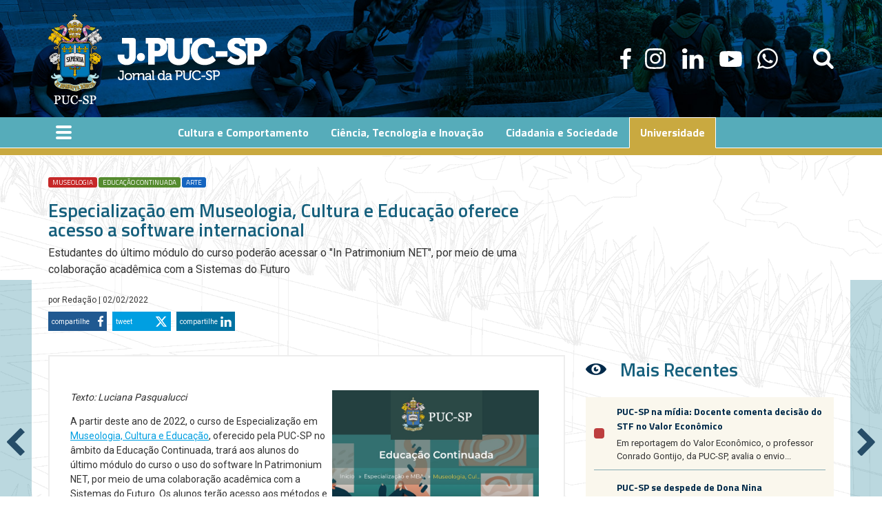

--- FILE ---
content_type: text/html; charset=utf-8
request_url: https://j.pucsp.br/noticia/especializacao-em-museologia-cultura-e-educacao-oferece-acesso-software-internacional
body_size: 10502
content:

<!doctype html>
    <html lang="pt-br">

    <head>
        <meta http-equiv="Content-Type" content="text/html; charset=utf-8" />
<meta name="description" content="Texto: Luciana Pasqualucci" />
<meta name="abstract" content="J.PUC está no ar: notícias diárias, artigos das Faculdades, Acontece, agenda com eventos e calendário acadêmico da PUC-SP, biblioteca de fotos e vídeos e, claro, a sua participação: você pode mandar artigos e/ou vídeos e fotos." />
<meta name="keywords" content="j.puc, jpuc, jornal da puc-sp, puc-sp, notícias puc-sp, eventos puc-sp, acontece puc-sp" />
<meta name="news_keywords" content="jpuc, j.puc, jornal da puc-sp, puc-sp, notícias puc-sp, eventos puc-sp, acontece puc-sp" />
<meta name="generator" content="PUC-SP (www.pucsp.br)" />
<meta name="rights" content="Pontifícia Universidade Católica de São Paulo | PUC-SP" />
<link rel="canonical" href="https://j.pucsp.br/noticia/especializacao-em-museologia-cultura-e-educacao-oferece-acesso-software-internacional" />
<link rel="shortlink" href="https://j.pucsp.br/node/6600" />
<meta property="og:site_name" content="Jornal PUC-SP" />
<meta property="og:type" content="article" />
<meta property="og:url" content="https://j.pucsp.br/noticia/especializacao-em-museologia-cultura-e-educacao-oferece-acesso-software-internacional" />
<meta property="og:title" content="Especialização em Museologia, Cultura e Educação oferece acesso a software internacional" />
<meta property="og:description" content="Texto: Luciana Pasqualucci" />
<meta property="og:image" content="https://j.pucsp.br/sites/default/files/noticia/13-1_museologia_img-9807.jpg" />
<meta itemprop="name" content="J.PUC-SP - Jornal da PUC-SP" />
<meta itemprop="description" content="J.PUC está no ar: notícias diárias, artigos das Faculdades, Acontece, agenda com eventos e calendário acadêmico da PUC-SP, biblioteca de fotos e vídeos e, claro, a sua participação: você pode mandar artigos e/ou vídeos e fotos" />
<link rel="author" href="https://plus.google.com/118011903906964050729" />
<link rel="publisher" href="http://www.pucsp.br" />
        <title>
            Especialização em Museologia, Cultura e Educação oferece acesso a software internacional | Jornal PUC-SP        </title>
		<meta property="fb:app_id" content="1483013871745212"/>
        <meta http-equiv="X-UA-Compatible" content="IE=edge,chrome=1" />
        <meta name="viewport" content="width=device-width, initial-scale=1.0" />
        <link type="text/css" rel="stylesheet" href="https://j.pucsp.br/sites/default/files/css/css_xE-rWrJf-fncB6ztZfd2huxqgxu4WO-qwma6Xer30m4.css" media="all" />
<link type="text/css" rel="stylesheet" href="https://j.pucsp.br/sites/default/files/css/css_PPrrNvpHhQnC2L2rDMAPEoQfUr4MxFsTTKEDxnRD93o.css" media="all" />
<link type="text/css" rel="stylesheet" href="https://j.pucsp.br/sites/default/files/css/css_Wu8npAzy16WmnnnWKxpexfgsAryolGGaX6yO3GWA5bU.css" media="all" />
<link type="text/css" rel="stylesheet" href="https://j.pucsp.br/sites/default/files/css/css_PGTCXlPSWVQ1PPiLWucnrdShfLBKh7uScJNtGFnecLY.css" media="all" />
        <script type="text/javascript">
<!--//--><![CDATA[//><!--
document.cookie = 'adaptive_image=' + Math.max(screen.width, screen.height) + '; path=/';
//--><!]]>
</script>
<script type="text/javascript" src="https://j.pucsp.br/sites/default/files/js/js_x0MhBQfHNAIO1NwkQgzf_TGN4b8eMmKre3nqUfoQv3w.js"></script>
<script type="text/javascript" src="https://j.pucsp.br/sites/default/files/js/js_vhTtbD6F-A5pxZAxqoFsQs6096olDtvl-osThKyvB9M.js"></script>
<script type="text/javascript">
<!--//--><![CDATA[//><!--
jQuery.extend(Drupal.settings, {"basePath":"\/","pathPrefix":"","ajaxPageState":{"theme":"jornalpuc","theme_token":"oYCL-zMaIqlR7X76hyxEwtNuGysGfnubTBPeVhwCFD4","js":{"0":1,"sites\/all\/modules\/contrib\/jquery_update\/replace\/jquery\/1.8\/jquery.min.js":1,"misc\/jquery.once.js":1,"misc\/drupal.js":1,"public:\/\/languages\/pt-br_BSbmXmgYU0720NmpaYku2agW0IDRB6iK-fYAJuyV0Uk.js":1},"css":{"modules\/system\/system.base.css":1,"modules\/system\/system.menus.css":1,"modules\/system\/system.messages.css":1,"modules\/system\/system.theme.css":1,"sites\/all\/modules\/contrib\/adaptive_image\/css\/adaptive-image.css":1,"sites\/all\/modules\/contrib\/date\/date_api\/date.css":1,"sites\/all\/modules\/contrib\/date\/date_popup\/themes\/datepicker.1.7.css":1,"modules\/field\/theme\/field.css":1,"modules\/node\/node.css":1,"modules\/search\/search.css":1,"modules\/user\/user.css":1,"sites\/all\/modules\/contrib\/youtube\/css\/youtube.css":1,"sites\/all\/modules\/contrib\/views\/css\/views.css":1,"sites\/all\/modules\/contrib\/ckeditor\/css\/ckeditor.css":1,"sites\/all\/modules\/contrib\/ctools\/css\/ctools.css":1,"sites\/all\/themes\/jornalpuc\/assets\/css\/vendors.css":1,"sites\/all\/themes\/jornalpuc\/assets\/css\/estilos.css":1}}});
//--><!]]>
</script>
        <!-- Meta Tags -->
        <TITLE>J.PUC-SP - Jornal da PUC-SP</TITLE>
        <meta charset="UTF-8">
        
        <!-- Google Tag Manager -->
      <noscript><iframe src="//www.googletagmanager.com/ns.html?id=GTM-57CZRJ" height="0" width="0" style="display:none;visibility:hidden"></iframe></noscript>
      <script>(function(w,d,s,l,i){w[l]=w[l]||[];w[l].push({'gtm.start': new Date().getTime(),event:'gtm.js'});var f=d.getElementsByTagName(s)[0],
      j=d.createElement(s),dl=l!='dataLayer'?'&l='+l:'';j.async=true;j.src='//www.googletagmanager.com/gtm.js?id='+i+dl;f.parentNode.insertBefore(j,f);
      })(window,document,'script','dataLayer','GTM-57CZRJ');</script>
      <!-- End Google Tag Manager -->
        
      <script>
      (function (w, d, s) {
        // var script
        var b = d.getElementsByTagName("body")[0];
        var s = d.createElement(s);
        s.src =
          "https://www.pucsp.br/themes/pucsp/assets/js/pucsp_policy_consent.js?v=" +
          Math.random();
        b.appendChild(s);
      })(window, document, "script");
    </script>


    </head>

    <body class="html not-front not-logged-in no-sidebars page-node page-node- page-node-6600 node-type-noticia" >

      <!-- Google Tag Manager (noscript) -->
      <noscript><iframe src="https://www.googletagmanager.com/ns.html?id=GTM-57CZRJ" height="0" width="0" style="display:none;visibility:hidden"></iframe></noscript>
      <!-- End Google Tag Manager (noscript) -->
        
        <div id="skip-link">
            <a href="#main-content" class="element-invisible element-focusable">
                Pular para o conteúdo principal            </a>
        </div>
        <!--HEADER INICIO-->
<header class="header -main">
    <div class="container-fluid">
        <div class="row align-items-center no-gutters wrapper logo-and-social">
            <div class="col-sm-12 col-md-6 logo-container">
                <h1 class="_logo"><a href="http://www.pucsp.br/"><span>Jornal da PUC-SP</span></a></h1>
            </div>
            <div class="col-sm-12 col-md-6 social-icons-container">
                <ul class="header-icons">
                    <li class="header-icons-item facebook"><a href="https://www.facebook.com/PUCSP.Oficial" target="_blank"><span>Facebook</span></a></li>
                    <!-- <li class="header-icons-item twitter"><a href="https://twitter.com/puc_sp" target="_blank"><span>twitter</span></a></li> -->
                    <li class="header-icons-item instagram"><a href="https://www.instagram.com/puc_sp/" target="_blank"><span>instagram</span></a></li>
                    <li class="header-icons-item linkedin"><a href="http://www.linkedin.com/company/puc-sp" target="_blank"><span>linkedin</span></a></li>
                    <li class="header-icons-item youtube"><a href="https://www.youtube.com/user/PUCSPOficial" target="_blank"><span>youtube</span></a></li>
                    <li class="header-icons-item whatsapp"><a href="https://whatsapp.com/channel/0029VbADm2H7tkj4iNO6et3K" target="_blank"><span>WhatsApp</span></a></li>
                    <li class="header-icons-item search"><a href=""><span>search</span></a></li>
                </ul>
            </div>
        </div>
    </div>
    <div class="header-navs">
        <!--<div class="_inner"></div>-->
        <div class="drop-down-container wrapper">
            <span class="trigger"><span></span></span>
            <div class="drop-down">
                <span class="close"></span>
                <span class="inner">
                    <nav class="drop-down-nav">
                    <ul>
                        <li><a href="/"><span>Página Inicial</span></a>
                </li>
                <li data-session="culturaComportamento" class="category-nav"><a href="/noticias/cultura-e-comportamento"><span>Cultura e Comportamento</span></a></li>
                <li data-session="cienciaTecnologia" class="category-nav"><a href="/noticias/ciencia-tecnologia-inovacao"><span>Ciência, Tecnologia e Inovação</span></a></li>
                <li data-session="cidadaniaSociedade" class="category-nav"><a href="/noticias/cidadania-e-sociedade"><span>Cidadania e Sociedade</span></a></li>
                <li data-session="universidade" class="category-nav"><a href="/noticias/universidade"><span>Universidade</span></a></li>
                <li><a href="http://www.pucsp.br/home" target="blank"><span>Home da PUC-SP</span></a></li>
                <li><a href="/sobre"><span>Sobre</span></a></li>
                <li><a href="/noticias"><span>Todas as Notícias</span></a></li>
                <li><a href="/artigos"><span>Artigos</span></a></li>
                <li><a href="/fotos-videos"><span>Fotos & Vídeos</span></a></li>
                <li><a href="/contato"><span>Contato</span></a></li>
                <li class="social-links">
                    <ul class="header-icons">
                        <li class="header-icons-item facebook"><a href="https://www.facebook.com/PUCSP.Oficial" target="_blank"><span>Facebook</span></a></li>
                        <!-- <li class="header-icons-item twitter"><a href="https://twitter.com/puc_sp" target="_blank"><span>twitter</span></a></li> -->
                        <li class="header-icons-item instagram"><a href="https://www.instagram.com/puc_sp/" target="_blank"><span>instagram</span></a></li>
                        <li class="header-icons-item linkedin"><a href="http://www.linkedin.com/company/puc-sp" target="_blank"><span>linkedin</span></a></li>
                        <li class="header-icons-item youtube"><a href="https://www.youtube.com/user/PUCSPOficial" target="_blank"><span>youtube</span></a></li>
                        <li class="header-icons-item whatsapp"><a href="https://whatsapp.com/channel/0029VbADm2H7tkj4iNO6et3K" target="_blank"><span>WhatsApp</span></a></li>
                    </ul>
                </li>
                </ul>

                </nav>
                <div class="tags-container">
                    <span class="title">#Saiba mais sobre:</span>
                    <div class="cloud">
                        eita rapaiz
                        <div class="view view-tag-list view-id-tag_list view-display-id-tag_nuvem view-dom-id-9194a473b5d60a3851867f102dd84a2c">
        
  
  
      <div class="view-content">
              
          <a href='/lista-tags/pucsp'>PUCSP</a>
<a href='/lista-tags/vestibular'>Vestibular</a>
<a href='/lista-tags/pos_graduacao'>Pós-Graduação</a>
<a href='/lista-tags/eventos'>Eventos</a>
<a href='/lista-tags/educacao'>Educação</a>
<a href='/lista-tags/reitoria'>Reitoria</a>
<a href='/lista-tags/inovacao'>Inovação</a>
<a href='/lista-tags/Estágio'>Estágio</a>
<a href='/lista-tags/pesquisa'>Pesquisa</a>        </div>
  
  
  
  
  
  
</div>                    </div>
                </div>
                </span>
            </div>
        </div>
        <span class="search-btn"></span>
        <nav class="highlight-nav">

            <ul role="navigation" class="nav">
                <li data-session="culturaComportamento"><a href="/noticias/cultura-e-comportamento"><span>Cultura e Comportamento</span></a></li>
                <li data-session="cienciaTecnologia"><a href="/noticias/ciencia-tecnologia-inovacao"><span>Ciência, Tecnologia e Inovação</span></a></li>
                <li data-session="cidadaniaSociedade"><a href="/noticias/cidadania-e-sociedade"><span>Cidadania e Sociedade</span></a></li>
                <li data-session="universidade"><a href="/noticias/universidade"><span>Universidade</span></a></li>
            </ul>

        </nav>
    </div>
</header>
<!--HEADER FIM-->

                
                
        <!--MAIN INICIO-->
        <main class="main -main">
                    <div class="container">
        <div class="row">
            <div class="col-12">
                <div class="tabs">
                                    </div>
            </div>
        </div>
    </div>
    
      <div class="region region-content">
    
<!--home news panel + box acontece na puc inicio-->
<section class="container-fluid" id="news-container" data-categoria="universidade">
    <div class="row no-gutters">
        <div class="col-12 wrapper">

            <div class="row">
                <div class="col-md-8">
                    <!--page internal header inicio-->
                    <div class="page-internal-header">

                        <div class="labels"> 
                            
                                                                                                                                                                                                                                                                                                                                                                                                                                                                                                    <a href="/lista-tags/museologia">
                                        museologia 
                                    </a>
                                                                                                <a href="/lista-tags/Educacao_Continuada">
                                        Educação Continuada 
                                    </a>
                                                                                                <a href="/lista-tags/arte">
                                        arte 
                                    </a>
                                                            

                        </div>

                        <div class="title">
                            <h2>Especialização em Museologia, Cultura e Educação oferece acesso a software internacional</h2>
                            <p class="sub-title">
                                Estudantes do último módulo do curso poderão acessar o &quot;In Patrimonium NET&quot;, por meio de uma colaboração acadêmica com a Sistemas do Futuro                            </p>
                        </div>
                        <div class="infos">
                                                         por
                            <a href="/autor/182">
                                Redação                            </a> |
                                                        02/02/2022
                        </div>
                        <div class="share-buttons">
                            <a href="https://www.facebook.com/sharer/sharer.php?u=" target="_blank" class="facebook"><span>compartilhe</span></a>
                            <a href="https://twitter.com/intent/tweet?text=Dom Julio Endi Akamine é nomeado arcebispo de Sorocaba&url=https://j.pucsp.br/noticia/especializacao-em-museologia-cultura-e-educacao-oferece-acesso-software-internacional&via=puc_sp" target="_blank" class="twitter"><span>tweet</span></a>
                            <a href="https://www.linkedin.com/cws/share?url=" target="_blank" class="linkedin"><span>compartilhe</span></a>
                        </div>
                    </div>
                    <!--page internal header fim-->
                </div>
                <div class="col-md-8 col-sm-12">

                    <!--page interna content inicio-->

                    
                    
                    
                    <div class="page-internal-content">
                        <p><em><img alt="" src="/sites/default/files/13-1_imagem_museologia.jpg" style="margin-left: 6px; margin-right: 6px; float: right; width: 300px; height: 316px;" />Texto: Luciana Pasqualucci</em></p>
<p>A partir deste ano de 2022, o curso de Especialização em<a href="https://www.pucsp.br/pos-graduacao/especializacao-e-mba/museologia-cultura-e-educacao-hibrido"> Museologia, Cultura e Educação</a>, oferecido pela PUC-SP no âmbito da Educação Continuada, trará aos alunos do último módulo do curso o uso do software In Patrimonium NET, por meio de uma colaboração acadêmica com a Sistemas do Futuro. Os alunos terão acesso aos métodos e estratégias de gestão informatizada de acervos culturais, em particular os museológicos.</p>
<p>Juliana Monteiro, professora do curso e representante da Sistemas do Futuro no Brasil diz que “O uso de uma base robusta como o In Patrimonium pode contribuir diretamente para a formação dos alunos e alunas do curso de especialização em Museologia, Cultura e Educação da PUC-SP porque permitirá o aprendizado, na prática, da importância da normatização para a gestão dos acervos. O sistema é baseado em normas internacionais de documentação, como as Categorias de Informação do CIDOC e a norma SPECTRUM, o que confere uma gama considerável de camadas de informação a serem criadas e registradas sobre os acervos”.</p>
<p>No Brasil, algumas das instituições que utilizam são a base são MASP, Pinacoteca do Estado, Museu da Casa Brasileira, Museu da Imigração, Museu e Arquivo Judaicos de São Paulo, Theatro Municipal, Museu de História Natural e Jardim Botânico da UFMG, Museu de Arte do Rio, Casa Museu Eva Klabin, Sítio Burle Marx, Museu de Arte Contemporânea Bispo do Rosário, FIOCRUZ, entre outros.</p>
<p>Luciana Pasqualucci, coordenadora e professora do curso, diz que “o uso da base In Patrimonium será oferecido aos alunos e alunas da disciplina ‘Estudos de Caso de Práticas Museológicas’ com o objetivo de suprir uma das demandas atuais do mercado de trabalho nas instituições de memória, instituições culturais e museus: a formação de especialistas aptos a gerenciar a informação sobre os acervos digitais. A ideia é que os alunos do curso acompanhem o movimento de expansão da cultura digital e das necessidades dos museus, ampliando suas possibilidades de diálogo com diferentes tipos de público e potencializando a circulação das informações sobre seus acervos”.</p>
<p><strong>Inscrições abertas</strong></p>
<p>O curso de Especialização em Museologia, Cultura e Educação está com inscrições abertas. <a href="https://www.pucsp.br/pos-graduacao/especializacao-e-mba/museologia-cultura-e-educacao-hibrido">Clique aqui para saber mais</a>.</p>
                        <!--tag list content inicio-->
                        <div class="tag-list">
                            <div class="title">Tags</div>
                            <div class="tags">
                                                                                                                                                                                                                                                                                                                                                                                                                                                                                                                                                                                                                                                                                                                                                                                                                                                                                                                                                                                                                                                                                                                                <a href="taxonomy/term/1098">
                                    museologia                                </a>
                                                                                                                                <a href="taxonomy/term/473">
                                    Educação Continuada                                </a>
                                                                                                                                <a href="taxonomy/term/278">
                                    arte                                </a>
                                                                
                            </div>
                        </div>
                        <!--tag list content fim-->
                    </div>
                    <!--page interna content fim-->

                    <!-- Chamada Galeria -->
                                                            <!-- Fim chamada Galeria -->

                </div>
                <div class="col-md-4 col-sm-12 -side-bar">
                    <div class="row no-gutters">

                        <div class="col-md-12 col-sm-6 -side-bar-item">
                            <!--sub-home last news col right inicio-->
                            
<section class="container-fluid news-list-wrapper">
    <div class="row no-gutters">
        <div class="col">
            <!--title bar inicio-->
            <div class="title-bar -icon-eye -agenda -plus">
                <h3><a href="#">Mais Recentes</a></h3>
                <!--<a href="#" class="-plus"><span>Mais</span></a>-->
            </div>
            <!--title bar fim-->
            <div class="news-list">
                <div class="view view-noticia view-id-noticia view-display-id-noticia_mais_recente view-dom-id-64a2733507aecf9f0782fe7119a7eb55">
        
  
  
      <div class="view-content">
              
          <div class="news-list-item" data-categoria="Cidadania e Sociedade">
                                        <span class="category"></span>
                                        <div class="text">
                                            <h3 class="title">
                                                        <a href="/noticia/puc-sp-na-midia-docente-comenta-decisao-do-stf-no-valor-economico">PUC-SP na mídia: Docente comenta decisão do STF no Valor Econômico</a>
                                           </h3>
                                            <p class="text"><a href="/noticia/puc-sp-na-midia-docente-comenta-decisao-do-stf-no-valor-economico">Em reportagem do Valor Econômico, o professor Conrado Gontijo, da PUC-SP, avalia o envio...</a></p>
                                        </div>
</div>            
          <div class="news-list-item" data-categoria="Universidade">
                                        <span class="category"></span>
                                        <div class="text">
                                            <h3 class="title">
                                                        <a href="/noticia/puc-sp-se-despede-de-dona-nina">PUC-SP se despede de Dona Nina</a>
                                           </h3>
                                            <p class="text"><a href="/noticia/puc-sp-se-despede-de-dona-nina">Presença marcante na história da Universidade, funcionária dedicou 43 anos à PUC-SP e...</a></p>
                                        </div>
</div>            
          <div class="news-list-item" data-categoria="Cidadania e Sociedade">
                                        <span class="category"></span>
                                        <div class="text">
                                            <h3 class="title">
                                                        <a href="/noticia/puc-na-midia-em-entrevista-prof-analisa-invasao-da-venezuela-pelos-estados-unidos">PUC na Mídia: Em entrevista, prof. analisa invasão da Venezuela pelos Estados Unidos</a>
                                           </h3>
                                            <p class="text"><a href="/noticia/puc-na-midia-em-entrevista-prof-analisa-invasao-da-venezuela-pelos-estados-unidos"></a></p>
                                        </div>
</div>            
          <div class="news-list-item" data-categoria="Universidade">
                                        <span class="category"></span>
                                        <div class="text">
                                            <h3 class="title">
                                                        <a href="/noticia/transferencia-de-verao-2026-inscricoes-abertas">Transferência de Verão 2026: inscrições abertas</a>
                                           </h3>
                                            <p class="text"><a href="/noticia/transferencia-de-verao-2026-inscricoes-abertas"></a></p>
                                        </div>
</div>            
          <div class="news-list-item" data-categoria="Universidade">
                                        <span class="category"></span>
                                        <div class="text">
                                            <h3 class="title">
                                                        <a href="/noticia/acca-2026-inscricoes-abertas-para-o-1o-semestre">ACCA 2026: inscrições abertas para o 1º semestre</a>
                                           </h3>
                                            <p class="text"><a href="/noticia/acca-2026-inscricoes-abertas-para-o-1o-semestre"></a></p>
                                        </div>
</div>        </div>
  
  
  
  
  
  
</div>            </div>
        </div>
    </div>
</section>
                            <!--sub-home last news col right fim-->
                        </div>
                        <div class="col-md-12 col-sm-6 -side-bar-item">
                            <!--sub-home agenda col right inicio-->
                            <section class="container-fluid agenda-wrapper -sub-home">
    <!--<div class="row no-gutters">-->
        <div class="wrapper">
            <!--title bar inicio-->
            <div class="title-bar -icon-agenda -agenda -plus">
                <h3><a href="/agenda/2026/1">Agenda</a></h3>
                <div class="agenda-legend">
                                        <span class="-eventos">eventos</span>
                    <!--<span class="-institucional">calendário institucional</span>-->
                    <span class="-institucional">cal. institucional (destaques)</span>
                    <span class="-comemorativas">datas comemorativas</span>
                    <span class="-feriados">feriados</span>
                    <!--<span class="-todos"><a href="#">todos os itens</a></span>-->
                </div>
                <a href="/agenda/2026/1" class="-plus"><span>Mais</span></a>
            </div>
            <!--title bar fim-->
            <!--agenda slider inicio-->
            <div class="agenda-slider" data-filter="-eventos">
                <div class="inner">
                    <div class="view view-agenda view-id-agenda view-display-id-agenda_slider view-dom-id-d9402f3366f46cb2bee85f2e6884a25c">
        
  
  
      <div class="view-content">
              
          <div class="agenda-item" data-filter="Eventos">
<a href="/agenda/processo-seletivo-complementar-de-verao-puc-sp-enem" class="link-body"></a>
<div class="days-wrapper">
                            <div class="days">
                                <div class="day">
                                      <span class="day-element">
                                       <span class="date-display-single" property="dc:date" datatype="xsd:dateTime" content="2026-01-23T23:00:00-02:00">23</span>
                                       </span>
                                                    <span class="month-element">
                                       <span class="date-display-single" property="dc:date" datatype="xsd:dateTime" content="2026-01-23T23:00:00-02:00">jan</span>
                                       </span>
                                </div>
                            </div>
                        </div>
                        <div class="infos">
                            <div class="description">
                                <p>
                                    <a href="/agenda/processo-seletivo-complementar-de-verao-puc-sp-enem">Processo Seletivo Complementar de Verão PUC-SP – ENEM</a>
                                </p>
                            </div>
                            <div class="hour">
                               <span class="date-display-single" property="dc:date" datatype="xsd:dateTime" content="2026-01-23T23:00:00-02:00">23:00</span> h
                            </div>
                        </div>
                        </div>        </div>
  
  
  
  
  
  
</div>                </div>
            </div>
            <!--agenda slider fim-->
        </div>
    <!--</div>-->
</section>
                            <!--sub-home agenda col right fim-->
                        </div>
                    </div>
                </div>
            </div>
            <div class="row no-gutters home-call-box-line-wrapper">

                <div class="col-12 -bottom-page">
                    <!--noticias relacionados inicio-->
                    <!--title bar inicio-->
                    <div class="title-bar -icon-news -agenda -plus">
                      
                        <h3><a href="/listagem/noticias/universidade">Notícias Relacionadas</a></h3>
                        <a href="/listagem/noticias/universidade" class="-plus"><span>Mais</span></a>
                    </div>
                    <!--title bar fim-->
                    <div class="row no-margins">
                        <div class="view view-noticia view-id-noticia view-display-id-noticias_relacionadas view-dom-id-321be6b241b4817366b08fbb9065cb9b">
        
  
  
      <div class="view-content">
              
          <div class="col-md-3 col-sm-6">
                            <div class="box-call-news -list">
                                <span class="image">
                                <a href="/noticia/puc-sp-na-midia-docente-comenta-decisao-do-stf-no-valor-economico"><img typeof="foaf:Image" src="https://j.pucsp.br/sites/default/files/noticia/direito_grande_17_0_27.jpg" width="375" height="280" alt="" /></a>
                        </span>
                                <div class="text-box">
                                    <div class="title">
                                        <h3><a href="/noticia/puc-sp-na-midia-docente-comenta-decisao-do-stf-no-valor-economico">PUC-SP na mídia: Docente comenta decisão do STF no Valor Econômico</a></h3>
                                    </div>
                                    <div class="infos">
                                        <div class="author">
                                            <p><a href="https://j.pucsp.br/noticia/puc-sp-na-midia-docente-comenta-decisao-do-stf-no-valor-economico"><span class="date-display-single" property="dc:date" datatype="xsd:dateTime" content="2026-01-15T00:00:00-02:00">15/01/2026</span></a></p>
                                        </div>
                                    </div>
                                </div>
                                <span class="mask"></span>
                            </div>
                        </div>            
          <div class="col-md-3 col-sm-6">
                            <div class="box-call-news -list">
                                <span class="image">
                                <a href="/noticia/puc-sp-se-despede-de-dona-nina"><img typeof="foaf:Image" src="https://j.pucsp.br/sites/default/files/noticia/dona_nina.jpg" width="375" height="280" alt="" /></a>
                        </span>
                                <div class="text-box">
                                    <div class="title">
                                        <h3><a href="/noticia/puc-sp-se-despede-de-dona-nina">PUC-SP se despede de Dona Nina</a></h3>
                                    </div>
                                    <div class="infos">
                                        <div class="author">
                                            <p><a href="https://j.pucsp.br/noticia/puc-sp-se-despede-de-dona-nina"><span class="date-display-single" property="dc:date" datatype="xsd:dateTime" content="2026-01-14T00:00:00-02:00">14/01/2026</span></a></p>
                                        </div>
                                    </div>
                                </div>
                                <span class="mask"></span>
                            </div>
                        </div>            
          <div class="col-md-3 col-sm-6">
                            <div class="box-call-news -list">
                                <span class="image">
                                <a href="/noticia/puc-na-midia-em-entrevista-prof-analisa-invasao-da-venezuela-pelos-estados-unidos"><img typeof="foaf:Image" src="https://j.pucsp.br/sites/default/files/noticia/capa_destaque_jpuc_14.jpg" width="375" height="280" alt="" /></a>
                        </span>
                                <div class="text-box">
                                    <div class="title">
                                        <h3><a href="/noticia/puc-na-midia-em-entrevista-prof-analisa-invasao-da-venezuela-pelos-estados-unidos">PUC na Mídia: Em entrevista, prof. analisa invasão da Venezuela pelos Estados Unidos</a></h3>
                                    </div>
                                    <div class="infos">
                                        <div class="author">
                                            <p><a href="https://j.pucsp.br/noticia/puc-na-midia-em-entrevista-prof-analisa-invasao-da-venezuela-pelos-estados-unidos"><span class="date-display-single" property="dc:date" datatype="xsd:dateTime" content="2026-01-12T00:00:00-02:00">12/01/2026</span></a></p>
                                        </div>
                                    </div>
                                </div>
                                <span class="mask"></span>
                            </div>
                        </div>            
          <div class="col-md-3 col-sm-6">
                            <div class="box-call-news -list">
                                <span class="image">
                                <a href="/noticia/transferencia-de-verao-2026-inscricoes-abertas"><img typeof="foaf:Image" src="https://j.pucsp.br/sites/default/files/noticia/jpuc-transferencia_jpuc-600x448-bloco-noticias-mod1_0.jpg" width="375" height="280" alt="" /></a>
                        </span>
                                <div class="text-box">
                                    <div class="title">
                                        <h3><a href="/noticia/transferencia-de-verao-2026-inscricoes-abertas">Transferência de Verão 2026: inscrições abertas</a></h3>
                                    </div>
                                    <div class="infos">
                                        <div class="author">
                                            <p><a href="https://j.pucsp.br/noticia/transferencia-de-verao-2026-inscricoes-abertas"><span class="date-display-single" property="dc:date" datatype="xsd:dateTime" content="2026-01-09T00:00:00-02:00">09/01/2026</span></a></p>
                                        </div>
                                    </div>
                                </div>
                                <span class="mask"></span>
                            </div>
                        </div>        </div>
  
  
  
  
  
  
</div>                    </div>

                </div>

                <!--noticias relacionados fim-->

            </div>
        </div>
    </div>
    </div>
</section>
<!--home news panel + box acontece na puc fim-->


<!--arrows page nav inicio-->
<div class="arrows-page-nav">
    <div class="arrow -left">
                <a href="/noticia/luto-prof-paulo-sergio-germano-de-carvalho"><span>Anterior</span></a>
            </div>

    <div class="arrow -right">
                <a href="/noticia/puc-sp-na-midia-obra-de-professora-tem-destaque-na-quatro-cinco-um-revista-dos-livros"><span>Próximo</span></a>
            </div>
</div>
<!--arrows page nav fim-->

<script>
    (function(win, doc) {
        'use strict';
        var newsContainer = doc.querySelector('[data-categoria]');
        var docBody = doc.querySelector('body');

        var newsCategoriaActual = newsContainer.getAttribute('data-categoria');
        //console.log(newsContainer);
        //console.log(newsCategoriaActual);
        //console.log(docBody);

        if (newsCategoriaActual == 'cultura_e_comportamento') {
            docBody.classList.add('page-noticias-cultura-e-comportamento');
        } else if (newsCategoriaActual == 'ciencia_tecnologia_inovacao') {
            docBody.classList.add('page-noticias-ciencia-tecnologia-inovacao');
        } else if (newsCategoriaActual == 'cidadania_e_sociedade') {
            docBody.classList.add('page-noticias-cidadania-e-sociedade');
        } else if (newsCategoriaActual == 'universidade') {
            docBody.classList.add('page-noticias-universidade');
        } else {}

    })(window, document);

    (function(wind, doc) {
        var $videoFrame = document.querySelectorAll('iframe');
        Array.prototype.forEach.call($videoFrame, function(iframe) {
            var videoUrl = iframe.getAttribute('src');
            if (videoUrl.match(/youtube/g)) {

                var parentIframe = iframe.parentNode;
                var videoContainer = doc.createElement('div');
                videoContainer.classList.add('video-container');
                videoContainer.appendChild(iframe);
                parentIframe.appendChild(videoContainer);
            } else {}
        });
    })(window, document);


    (function (window, document, $) {
    'use strict';
    //alturas
    window.addEventListener('load',function(){
        
    function inViewport(elemento) {
        var elH = elemento.outerHeight(),
            H = $(window).height(),
            r = elemento[0].getBoundingClientRect(),
            t = r.top,
            b = r.bottom;
        return Math.max(0, t > 0 ? Math.min(elH, H - t) : (b < H ? b : H));
    }
    
    function removeArrowsStyle() {
            $('.arrows-page-nav').removeAttr('style');

            $('.arrows-page-nav').children('.arrow').each(function (e) {
                $(this).removeAttr('style');
            });
        }

    if ($('.arrows-page-nav').length) {

        var headerElement = $('header.header'),
            mainElement = $('main.main'),
            footerElement = $('footer.footer'),
            arrows = $('.arrows-page-nav').children('.arrow'),

            windowHeight = $(window).height(),
            headerHeight = headerElement.height(),
            mainHeight = mainElement.height(),
            footerHeight = footerElement.height(),

            arrowsHeight = arrows.height(),

            // distancias 
            headerTop = $('header.header').offset().top,
            footerTop = $('footer.footer').offset().top,
            arrowsDistanceToTop = arrows.offset().top,

            varifyNumber = headerHeight + 150;

            $(window).on('scroll resize', function () {

                var scrollHeight = $(window).scrollTop(),
                    footerView = inViewport(footerElement);

                if (scrollHeight > arrowsDistanceToTop) {
                    removeArrowsStyle();
                    $('.arrows-page-nav').css({
                        'position': 'fixed',
                        'top': 0,
                        'padding-top': '30px',
                        'padding-bottom': footerView + 'px'
                    });

                    $('.arrows-page-nav').children('.arrow').each(function (e) {
                        $(this).css({
                            'top': 0,
                            'margin-top': 0
                        });
                    });


                } else {
                    removeArrowsStyle();
                }
            });

        }

    }, false);

})(window, document, jQuery);
</script>
  </div>
        </main>
        <!--MAIN FIM-->
        
        <!--FOOTER INICIO-->
<footer class="footer -main">
    <!--footer social and search inicio-->
    <div class="footer-social-and-newsletter">
        <div class="container-fluid">
            <div class="row align-items-center wrapper">
                <div class="col-md-8 col-sm-6">
                    <div class="row align-items-center no-gutters">
                        <div class="col-md-6 footer-social-title">
                            <h4>Conecte-se à PUC-SP</h4>
                        </div>
                        <div class="col-md-6 footer-social-nav">
                            <ul class="footer-icons">
                                <li class="footer-icons-item facebook"><a href="https://www.facebook.com/PUCSP.Oficial" target="_blank"><span>Facebook</span></a></li>
                                <!-- <li class="footer-icons-item twitter"><a href="https://twitter.com/puc_sp" target="_blank"><span>twitter</span></a></li> -->
                                <li class="footer-icons-item instagram"><a href="https://www.instagram.com/puc_sp/" target="_blank"><span>instagram</span></a></li>
                                <li class="footer-icons-item linkedin"><a href="http://www.linkedin.com/company/puc-sp" target="_blank"><span>linkedin</span></a></li>
                                <li class="footer-icons-item youtube"><a href="https://www.youtube.com/user/PUCSPOficial" target="_blank"><span>youtube</span></a></li>
                                <li class="footer-icons-item whatsapp"><a href="https://whatsapp.com/channel/0029VbADm2H7tkj4iNO6et3K" target="_blank"><span>WhatsApp</span></a></li>
                            </ul>
                        </div>
                    </div>
                </div>
                <div class="col-md-4 col-sm-6 footer-search-wrapper">
                    
                <div class="_form">
                    <!-- <form><input type="text" placeholder="insira seu e-mail aqui..."><input type="submit" value="Ok"></form>-->
                                        <div class="view view-newsletter view-id-newsletter view-display-id-newsletter_jornal_footer view-dom-id-2785ecdfcd9310458790e5bf96b02fb7">
        
  
  
      <div class="view-content">
          <span class="first last odd">
        
          <form class="webform-client-form webform-client-form-357" action="/noticia/especializacao-em-museologia-cultura-e-educacao-oferece-acesso-software-internacional" method="post" id="webform-client-form-357" accept-charset="UTF-8"><div><div  class="newsletter-footer-input-wrapper form-item webform-component webform-component-email webform-component--e-mail webform-container-inline">
  <label for="edit-submitted-e-mail">E-mail <span class="form-required" title="Este campo é obrigatório.">*</span></label>
 <input required="required" class="email newsletter-footer-input form-text form-email required" placeholder="insira seu e-mail aqui..." type="email" id="edit-submitted-e-mail" name="submitted[e_mail]" size="60" />
</div>
<input type="hidden" name="details[sid]" />
<input type="hidden" name="details[page_num]" value="1" />
<input type="hidden" name="details[page_count]" value="1" />
<input type="hidden" name="details[finished]" value="0" />
<input type="hidden" name="form_build_id" value="form-yrvhXqehX7vFbzOrC-VChO9WWwM4JCcSbdiyeeQ7x2I" />
<input type="hidden" name="form_id" value="webform_client_form_357" />
<div class="form-actions"><input class="webform-submit button-primary form-submit" type="submit" name="op" value="OK" /></div></div></form>      </span>
      </div>
  
  
  
  
  
  
</div>                </div>
                    
                </div>
            </div>
        </div>
    </div>
    <!--footer social and search inicio-->
    <!--footer menu tags and logo inicio-->
    <div class="footer-nav-tags-logo">
        <div class="container-fluid">
            <div class="row wrapper">
                <div class="col-md-3 col-sm-6 footer-nav">
                    <nav>
                                                                                    <ul>
                                <li>
                                    <a href="/noticias/cultura-e-comportamento">Cultura e Comportamento</a>
                                </li>
                                <li>
                                    <a href="/noticias/ciencia-tecnologia-inovacao">Ciência, Tecnologia e Inovação</a>
                                </li>
                                <li>
                                    <a href="/noticias/cidadania-e-sociedade">Cidadania e Sociedade</a>
                                </li>
                                <li>
                                    <a href="/noticias/universidade">Universidade</a>
                                </li>
                                <li><a href="/noticias"><span>Todas as Notícias</span></a></li>
                                <li><a href="/artigos"><span>Artigos</span></a></li>
                                <li><a href="/fotos-videos"><span>Fotos & Vídeos</span></a></li>
                                <li><a href="/contato"><span>Contato</span></a></li>
                                <li><a href="/sobre">Sobre</a></li>
                            </ul>
                    </nav>
                </div>
                <div class="col-md-3 col-sm-6 footer-tags footer-search">
                    <div class="tags-container">
                        <span class="title">#Saiba mais sobre:</span>
                        <div class="cloud">
                            <div class="view view-tag-list view-id-tag_list view-display-id-tag_nuvem view-dom-id-185f2ea304fb76f6b2d3530c93c935e0">
        
  
  
      <div class="view-content">
              
          <a href='/lista-tags/pucsp'>PUCSP</a>
<a href='/lista-tags/vestibular'>Vestibular</a>
<a href='/lista-tags/pos_graduacao'>Pós-Graduação</a>
<a href='/lista-tags/eventos'>Eventos</a>
<a href='/lista-tags/educacao'>Educação</a>
<a href='/lista-tags/reitoria'>Reitoria</a>
<a href='/lista-tags/inovacao'>Inovação</a>
<a href='/lista-tags/Estágio'>Estágio</a>
<a href='/lista-tags/pesquisa'>Pesquisa</a>        </div>
  
  
  
  
  
  
</div>                        </div>
                    </div>
                    <div class="footer-search-box">

                            <span>
                                Busque no Site
                            </span>
                    </div>
                </div>
                <div class="col-md-4 offset-md-2 col-sm-12 footer-logo">
                    <span class="brasao"></span>
                    <span class="logo-jornal"></span>
                </div>
            </div>
        </div>
    </div>
    <!--footer menu tags and logo fim-->
    <!--footer assinatura inicio-->
    <div class="footer-assinatura">
        <div class="container-fluid">
            <div class="row no-gutters align-items-center wrapper">
                <div class="col-md-4 col-sm-4 jornal-sign">2025 • J.PUC-SP, Jornal da PUC-SP</div>
                <div class="col-md-8 col-sm-8 puc-sign"><a href="http://www.pucsp.br">PUC-SP • Pontifícia Universidade Católica de São Paulo • DTI-NMD</a></div>
            </div>
        </div>
    </div>
    <!--footer assinatura fim-->
</footer>
<!--FOOTER FIM-->

        
         
<!--modal search inicio-->
    <div class="search-modal-wrapper">
        <span class="close"></span>
        <div class="inner">
            <span class="logo"></span>
            <span class="title">PARA PESQUISAR, DIGITE ABAIXO E TECLE ENTER.</span>
            <span class="form">
                <!--<script>
                  (function() {
                    var cx = '009480621550340955548:yxjhh97n08i';
                    var gcse = document.createElement('script');
                    gcse.type = 'text/javascript';
                    gcse.async = true;
                    gcse.src = 'https://cse.google.com/cse.js?cx=' + cx;
                    var s = document.getElementsByTagName('script')[0];
                    s.parentNode.insertBefore(gcse, s);
                  })();
                </script>
                <gcse:search></gcse:search>-->
                <script>
  (function() {
    var cx = '009480621550340955548:m9su1jtw9go';
    var gcse = document.createElement('script');
    gcse.type = 'text/javascript';
    gcse.async = true;
    gcse.src = 'https://cse.google.com/cse.js?cx=' + cx;
    var s = document.getElementsByTagName('script')[0];
    s.parentNode.insertBefore(gcse, s);
  })();
</script>
<gcse:search></gcse:search>
            </span>
            <div class="list">
                <div class="container-fluid">
                    <div class="row">
                        <div class="col-md-6 col-sm-12">
                            <section class="search-infos-list">
                                <span class="title-list">EDITORIAS</span>
                                <ul>
                                    <li><a href="/noticias/cultura-e-comportamento">Cultura e Comportamento</a></li>
                                    <li><a href="/noticias/ciencia-tecnologia-inovacao">Ciência, Tecnologia e Inovação</a></li>
                                    <li><a href="/noticias/cidadania-e-sociedade">Cidadania e Sociedade</a></li>
                                    <li><a href="/noticias/universidade">Universidade </a></li>
                                </ul>
                            </section>
                            <section class="search-infos-list">
                                <span class="title-list">CIÊNCIA ONLINE</span>
                                <ul>
                                    <li><a href="/artigos">Artigos</a></li>
                                    <!--<li><a href="#">Sites dos Professores (as)</a></li>
                                    <li><a href="#">Sites dos Grupos de Pesquisa</a></li>-->
                                </ul>
                            </section>
                            <section class="search-infos-list">
                                <span class="title-list">CANAIS DE MÍDIAS</span>
                                <ul>
                                    <li><a href="/fotos-videos">Fotos & Vídeos</a></li>                                    
                                </ul>
                            </section>
                        </div>
                        <div class="col-md-6 col-sm-12">
                            <section class="search-infos-list">
                                <span class="title-list">EVENTOS</span>
                                <ul>
                                    <li><a href="agenda/2026/1">Calendário Geral</a></li>
                                </ul>
                            </section>
                            <section class="search-infos-list">
                                <span class="title-list">REDES SOCIAIS PUC-SP</span>
                                <ul>
                                    <li><a href="https://www.facebook.com/PUCSP.Oficial" target="_blank">Facebook</a></li>
                                    <li><a href="https://twitter.com/puc_sp" target="_blank">Twitter</a></li>
                                    <li><a href="https://www.instagram.com/puc_sp/" target="_blank">Instagram</a></li>
                                    <li><a href="http://www.linkedin.com/company/puc-sp" target="_blank">Linkedin</a></li>
                                    <li><a href="https://www.youtube.com/user/PUCSPOficial" target="_blank">YouTube</a></li>
                                </ul>
                            </section>
                            <section class="search-infos-list">
                                <span class="title-list">CONTATO</span>
                                <ul>
                                    <li><a href="/contato">Fale com o J.PUC-SP</a></li>
                                </ul>
                            </section>
                        </div>
                    </div>
                </div>
            </div>
        </div>
    </div>
    <!--modal search fim-->        <script src="/sites/all/themes/jornalpuc/assets/js/vendors.js"></script>
        <script src="/sites/all/themes/jornalpuc/assets/js/main.js"></script>

        <script>
      (function (w, d, s) {
        // var script
        var b = d.getElementsByTagName("body")[0];
        var s = d.createElement(s);
        s.src =
          "https://www.pucsp.br/themes/pucsp/assets/js/pucsp_policy_consent.js?v=" +
          Math.random();
        b.appendChild(s);
      })(window, document, "script");
    </script>

	</body>
	

    </html>



--- FILE ---
content_type: text/css
request_url: https://j.pucsp.br/sites/default/files/css/css_PGTCXlPSWVQ1PPiLWucnrdShfLBKh7uScJNtGFnecLY.css
body_size: 23541
content:
@import url("https://fonts.googleapis.com/css?family=Roboto:400,500,700|Titillium+Web:400,600,700");.slick-slider{position:relative;display:block;box-sizing:border-box;-webkit-user-select:none;-moz-user-select:none;-ms-user-select:none;user-select:none;-webkit-touch-callout:none;-khtml-user-select:none;-ms-touch-action:pan-y;touch-action:pan-y;-webkit-tap-highlight-color:transparent;}.slick-list{position:relative;display:block;overflow:hidden;margin:0;padding:0;}.slick-list:focus{outline:none;}.slick-list.dragging{cursor:pointer;cursor:hand;}.slick-slider .slick-track,.slick-slider .slick-list{-webkit-transform:translate3d(0,0,0);-moz-transform:translate3d(0,0,0);-ms-transform:translate3d(0,0,0);-o-transform:translate3d(0,0,0);transform:translate3d(0,0,0);}.slick-track{position:relative;top:0;left:0;display:block;}.slick-track:before,.slick-track:after{display:table;content:'';}.slick-track:after{clear:both;}.slick-loading .slick-track{visibility:hidden;}.slick-slide{display:none;float:left;height:100%;min-height:1px;}[dir='rtl'] .slick-slide{float:right;}.slick-slide img{display:block;}.slick-slide.slick-loading img{display:none;}.slick-slide.dragging img{pointer-events:none;}.slick-initialized .slick-slide{display:block;}.slick-loading .slick-slide{visibility:hidden;}.slick-vertical .slick-slide{display:block;height:auto;border:1px solid transparent;}.slick-arrow.slick-hidden{display:none;}@-ms-viewport{width:device-width;}html{box-sizing:border-box;-ms-overflow-style:scrollbar;}*,*::before,*::after{box-sizing:inherit;}.teste{color:red;}.container{position:relative;margin-left:auto;margin-right:auto;padding-right:15px;padding-left:15px;}@media (min-width:576px){.container{padding-right:15px;padding-left:15px;}}@media (min-width:768px){.container{padding-right:15px;padding-left:15px;}}@media (min-width:992px){.container{padding-right:15px;padding-left:15px;}}@media (min-width:1200px){.container{padding-right:15px;padding-left:15px;}}@media (min-width:576px){.container{width:540px;max-width:100%;}}@media (min-width:768px){.container{width:720px;max-width:100%;}}@media (min-width:992px){.container{width:960px;max-width:100%;}}@media (min-width:1200px){.container{width:1140px;max-width:100%;}}.container-fluid{position:relative;margin-left:auto;margin-right:auto;padding-right:15px;padding-left:15px;}@media (min-width:576px){.container-fluid{padding-right:15px;padding-left:15px;}}@media (min-width:768px){.container-fluid{padding-right:15px;padding-left:15px;}}@media (min-width:992px){.container-fluid{padding-right:15px;padding-left:15px;}}@media (min-width:1200px){.container-fluid{padding-right:15px;padding-left:15px;}}.row,.row > .view:not([class*="col"]) > .view-content{display:flex;flex-wrap:wrap;margin-right:-15px;margin-left:-15px;}@media (min-width:576px){.row,.row > .view:not([class*="col"]) > .view-content{margin-right:-15px;margin-left:-15px;}}@media (min-width:768px){.row,.row > .view:not([class*="col"]) > .view-content{margin-right:-15px;margin-left:-15px;}}@media (min-width:992px){.row,.row > .view:not([class*="col"]) > .view-content{margin-right:-15px;margin-left:-15px;}}@media (min-width:1200px){.row,.row > .view:not([class*="col"]) > .view-content{margin-right:-15px;margin-left:-15px;}}.no-gutters{margin-right:0;margin-left:0;}.no-gutters > .col,.no-gutters > .view > .view-content > .col,.no-gutters > [class*="col-"],.no-gutters > .view > .view-content > [class*="col-"]{padding-right:0;padding-left:0;}.row.no-gutters > .view > .view-content{margin-left:0;margin-right:0;}.row > .view{width:100%;}.col-1,.col-2,.col-3,.col-4,.col-5,.col-6,.col-7,.col-8,.col-9,.col-10,.col-11,.col-12,.col,.col-sm-1,.col-sm-2,.col-sm-3,.col-sm-4,.col-sm-5,.col-sm-6,.col-sm-7,.col-sm-8,.col-sm-9,.col-sm-10,.col-sm-11,.col-sm-12,.col-sm,.col-md-1,.col-md-2,.col-md-3,.col-md-4,.col-md-5,.col-md-6,.col-md-7,.col-md-8,.col-md-9,.col-md-10,.col-md-11,.col-md-12,.col-md,.col-lg-1,.col-lg-2,.col-lg-3,.col-lg-4,.col-lg-5,.col-lg-6,.col-lg-7,.col-lg-8,.col-lg-9,.col-lg-10,.col-lg-11,.col-lg-12,.col-lg,.col-xl-1,.col-xl-2,.col-xl-3,.col-xl-4,.col-xl-5,.col-xl-6,.col-xl-7,.col-xl-8,.col-xl-9,.col-xl-10,.col-xl-11,.col-xl-12,.col-xl{position:relative;width:100%;min-height:1px;padding-right:15px;padding-left:15px;}@media (min-width:576px){.col-1,.col-2,.col-3,.col-4,.col-5,.col-6,.col-7,.col-8,.col-9,.col-10,.col-11,.col-12,.col,.col-sm-1,.col-sm-2,.col-sm-3,.col-sm-4,.col-sm-5,.col-sm-6,.col-sm-7,.col-sm-8,.col-sm-9,.col-sm-10,.col-sm-11,.col-sm-12,.col-sm,.col-md-1,.col-md-2,.col-md-3,.col-md-4,.col-md-5,.col-md-6,.col-md-7,.col-md-8,.col-md-9,.col-md-10,.col-md-11,.col-md-12,.col-md,.col-lg-1,.col-lg-2,.col-lg-3,.col-lg-4,.col-lg-5,.col-lg-6,.col-lg-7,.col-lg-8,.col-lg-9,.col-lg-10,.col-lg-11,.col-lg-12,.col-lg,.col-xl-1,.col-xl-2,.col-xl-3,.col-xl-4,.col-xl-5,.col-xl-6,.col-xl-7,.col-xl-8,.col-xl-9,.col-xl-10,.col-xl-11,.col-xl-12,.col-xl{padding-right:15px;padding-left:15px;}}@media (min-width:768px){.col-1,.col-2,.col-3,.col-4,.col-5,.col-6,.col-7,.col-8,.col-9,.col-10,.col-11,.col-12,.col,.col-sm-1,.col-sm-2,.col-sm-3,.col-sm-4,.col-sm-5,.col-sm-6,.col-sm-7,.col-sm-8,.col-sm-9,.col-sm-10,.col-sm-11,.col-sm-12,.col-sm,.col-md-1,.col-md-2,.col-md-3,.col-md-4,.col-md-5,.col-md-6,.col-md-7,.col-md-8,.col-md-9,.col-md-10,.col-md-11,.col-md-12,.col-md,.col-lg-1,.col-lg-2,.col-lg-3,.col-lg-4,.col-lg-5,.col-lg-6,.col-lg-7,.col-lg-8,.col-lg-9,.col-lg-10,.col-lg-11,.col-lg-12,.col-lg,.col-xl-1,.col-xl-2,.col-xl-3,.col-xl-4,.col-xl-5,.col-xl-6,.col-xl-7,.col-xl-8,.col-xl-9,.col-xl-10,.col-xl-11,.col-xl-12,.col-xl{padding-right:15px;padding-left:15px;}}@media (min-width:992px){.col-1,.col-2,.col-3,.col-4,.col-5,.col-6,.col-7,.col-8,.col-9,.col-10,.col-11,.col-12,.col,.col-sm-1,.col-sm-2,.col-sm-3,.col-sm-4,.col-sm-5,.col-sm-6,.col-sm-7,.col-sm-8,.col-sm-9,.col-sm-10,.col-sm-11,.col-sm-12,.col-sm,.col-md-1,.col-md-2,.col-md-3,.col-md-4,.col-md-5,.col-md-6,.col-md-7,.col-md-8,.col-md-9,.col-md-10,.col-md-11,.col-md-12,.col-md,.col-lg-1,.col-lg-2,.col-lg-3,.col-lg-4,.col-lg-5,.col-lg-6,.col-lg-7,.col-lg-8,.col-lg-9,.col-lg-10,.col-lg-11,.col-lg-12,.col-lg,.col-xl-1,.col-xl-2,.col-xl-3,.col-xl-4,.col-xl-5,.col-xl-6,.col-xl-7,.col-xl-8,.col-xl-9,.col-xl-10,.col-xl-11,.col-xl-12,.col-xl{padding-right:15px;padding-left:15px;}}@media (min-width:1200px){.col-1,.col-2,.col-3,.col-4,.col-5,.col-6,.col-7,.col-8,.col-9,.col-10,.col-11,.col-12,.col,.col-sm-1,.col-sm-2,.col-sm-3,.col-sm-4,.col-sm-5,.col-sm-6,.col-sm-7,.col-sm-8,.col-sm-9,.col-sm-10,.col-sm-11,.col-sm-12,.col-sm,.col-md-1,.col-md-2,.col-md-3,.col-md-4,.col-md-5,.col-md-6,.col-md-7,.col-md-8,.col-md-9,.col-md-10,.col-md-11,.col-md-12,.col-md,.col-lg-1,.col-lg-2,.col-lg-3,.col-lg-4,.col-lg-5,.col-lg-6,.col-lg-7,.col-lg-8,.col-lg-9,.col-lg-10,.col-lg-11,.col-lg-12,.col-lg,.col-xl-1,.col-xl-2,.col-xl-3,.col-xl-4,.col-xl-5,.col-xl-6,.col-xl-7,.col-xl-8,.col-xl-9,.col-xl-10,.col-xl-11,.col-xl-12,.col-xl{padding-right:15px;padding-left:15px;}}.col{flex-basis:0;flex-grow:1;max-width:100%;}.col-auto{flex:0 0 auto;width:auto;}.col-1{flex:0 0 8.33333%;max-width:8.33333%;}.col-2{flex:0 0 16.66667%;max-width:16.66667%;}.col-3{flex:0 0 25%;max-width:25%;}.col-4{flex:0 0 33.33333%;max-width:33.33333%;}.col-5{flex:0 0 41.66667%;max-width:41.66667%;}.col-6{flex:0 0 50%;max-width:50%;}.col-7{flex:0 0 58.33333%;max-width:58.33333%;}.col-8{flex:0 0 66.66667%;max-width:66.66667%;}.col-9{flex:0 0 75%;max-width:75%;}.col-10{flex:0 0 83.33333%;max-width:83.33333%;}.col-11{flex:0 0 91.66667%;max-width:91.66667%;}.col-12{flex:0 0 100%;max-width:100%;}.pull-0{right:auto;}.pull-1{right:8.33333%;}.pull-2{right:16.66667%;}.pull-3{right:25%;}.pull-4{right:33.33333%;}.pull-5{right:41.66667%;}.pull-6{right:50%;}.pull-7{right:58.33333%;}.pull-8{right:66.66667%;}.pull-9{right:75%;}.pull-10{right:83.33333%;}.pull-11{right:91.66667%;}.pull-12{right:100%;}.push-0{left:auto;}.push-1{left:8.33333%;}.push-2{left:16.66667%;}.push-3{left:25%;}.push-4{left:33.33333%;}.push-5{left:41.66667%;}.push-6{left:50%;}.push-7{left:58.33333%;}.push-8{left:66.66667%;}.push-9{left:75%;}.push-10{left:83.33333%;}.push-11{left:91.66667%;}.push-12{left:100%;}.offset-1{margin-left:8.33333%;}.offset-2{margin-left:16.66667%;}.offset-3{margin-left:25%;}.offset-4{margin-left:33.33333%;}.offset-5{margin-left:41.66667%;}.offset-6{margin-left:50%;}.offset-7{margin-left:58.33333%;}.offset-8{margin-left:66.66667%;}.offset-9{margin-left:75%;}.offset-10{margin-left:83.33333%;}.offset-11{margin-left:91.66667%;}@media (min-width:576px){.col-sm{flex-basis:0;flex-grow:1;max-width:100%;}.col-sm-auto{flex:0 0 auto;width:auto;}.col-sm-1{flex:0 0 8.33333%;max-width:8.33333%;}.col-sm-2{flex:0 0 16.66667%;max-width:16.66667%;}.col-sm-3{flex:0 0 25%;max-width:25%;}.col-sm-4{flex:0 0 33.33333%;max-width:33.33333%;}.col-sm-5{flex:0 0 41.66667%;max-width:41.66667%;}.col-sm-6{flex:0 0 50%;max-width:50%;}.col-sm-7{flex:0 0 58.33333%;max-width:58.33333%;}.col-sm-8{flex:0 0 66.66667%;max-width:66.66667%;}.col-sm-9{flex:0 0 75%;max-width:75%;}.col-sm-10{flex:0 0 83.33333%;max-width:83.33333%;}.col-sm-11{flex:0 0 91.66667%;max-width:91.66667%;}.col-sm-12{flex:0 0 100%;max-width:100%;}.pull-sm-0{right:auto;}.pull-sm-1{right:8.33333%;}.pull-sm-2{right:16.66667%;}.pull-sm-3{right:25%;}.pull-sm-4{right:33.33333%;}.pull-sm-5{right:41.66667%;}.pull-sm-6{right:50%;}.pull-sm-7{right:58.33333%;}.pull-sm-8{right:66.66667%;}.pull-sm-9{right:75%;}.pull-sm-10{right:83.33333%;}.pull-sm-11{right:91.66667%;}.pull-sm-12{right:100%;}.push-sm-0{left:auto;}.push-sm-1{left:8.33333%;}.push-sm-2{left:16.66667%;}.push-sm-3{left:25%;}.push-sm-4{left:33.33333%;}.push-sm-5{left:41.66667%;}.push-sm-6{left:50%;}.push-sm-7{left:58.33333%;}.push-sm-8{left:66.66667%;}.push-sm-9{left:75%;}.push-sm-10{left:83.33333%;}.push-sm-11{left:91.66667%;}.push-sm-12{left:100%;}.offset-sm-0{margin-left:0%;}.offset-sm-1{margin-left:8.33333%;}.offset-sm-2{margin-left:16.66667%;}.offset-sm-3{margin-left:25%;}.offset-sm-4{margin-left:33.33333%;}.offset-sm-5{margin-left:41.66667%;}.offset-sm-6{margin-left:50%;}.offset-sm-7{margin-left:58.33333%;}.offset-sm-8{margin-left:66.66667%;}.offset-sm-9{margin-left:75%;}.offset-sm-10{margin-left:83.33333%;}.offset-sm-11{margin-left:91.66667%;}}@media (min-width:768px){.col-md{flex-basis:0;flex-grow:1;max-width:100%;}.col-md-auto{flex:0 0 auto;width:auto;}.col-md-1{flex:0 0 8.33333%;max-width:8.33333%;}.col-md-2{flex:0 0 16.66667%;max-width:16.66667%;}.col-md-3{flex:0 0 25%;max-width:25%;}.col-md-4{flex:0 0 33.33333%;max-width:33.33333%;}.col-md-5{flex:0 0 41.66667%;max-width:41.66667%;}.col-md-6{flex:0 0 50%;max-width:50%;}.col-md-7{flex:0 0 58.33333%;max-width:58.33333%;}.col-md-8{flex:0 0 66.66667%;max-width:66.66667%;}.col-md-9{flex:0 0 75%;max-width:75%;}.col-md-10{flex:0 0 83.33333%;max-width:83.33333%;}.col-md-11{flex:0 0 91.66667%;max-width:91.66667%;}.col-md-12{flex:0 0 100%;max-width:100%;}.pull-md-0{right:auto;}.pull-md-1{right:8.33333%;}.pull-md-2{right:16.66667%;}.pull-md-3{right:25%;}.pull-md-4{right:33.33333%;}.pull-md-5{right:41.66667%;}.pull-md-6{right:50%;}.pull-md-7{right:58.33333%;}.pull-md-8{right:66.66667%;}.pull-md-9{right:75%;}.pull-md-10{right:83.33333%;}.pull-md-11{right:91.66667%;}.pull-md-12{right:100%;}.push-md-0{left:auto;}.push-md-1{left:8.33333%;}.push-md-2{left:16.66667%;}.push-md-3{left:25%;}.push-md-4{left:33.33333%;}.push-md-5{left:41.66667%;}.push-md-6{left:50%;}.push-md-7{left:58.33333%;}.push-md-8{left:66.66667%;}.push-md-9{left:75%;}.push-md-10{left:83.33333%;}.push-md-11{left:91.66667%;}.push-md-12{left:100%;}.offset-md-0{margin-left:0%;}.offset-md-1{margin-left:8.33333%;}.offset-md-2{margin-left:16.66667%;}.offset-md-3{margin-left:25%;}.offset-md-4{margin-left:33.33333%;}.offset-md-5{margin-left:41.66667%;}.offset-md-6{margin-left:50%;}.offset-md-7{margin-left:58.33333%;}.offset-md-8{margin-left:66.66667%;}.offset-md-9{margin-left:75%;}.offset-md-10{margin-left:83.33333%;}.offset-md-11{margin-left:91.66667%;}}@media (min-width:992px){.col-lg{flex-basis:0;flex-grow:1;max-width:100%;}.col-lg-auto{flex:0 0 auto;width:auto;}.col-lg-1{flex:0 0 8.33333%;max-width:8.33333%;}.col-lg-2{flex:0 0 16.66667%;max-width:16.66667%;}.col-lg-3{flex:0 0 25%;max-width:25%;}.col-lg-4{flex:0 0 33.33333%;max-width:33.33333%;}.col-lg-5{flex:0 0 41.66667%;max-width:41.66667%;}.col-lg-6{flex:0 0 50%;max-width:50%;}.col-lg-7{flex:0 0 58.33333%;max-width:58.33333%;}.col-lg-8{flex:0 0 66.66667%;max-width:66.66667%;}.col-lg-9{flex:0 0 75%;max-width:75%;}.col-lg-10{flex:0 0 83.33333%;max-width:83.33333%;}.col-lg-11{flex:0 0 91.66667%;max-width:91.66667%;}.col-lg-12{flex:0 0 100%;max-width:100%;}.pull-lg-0{right:auto;}.pull-lg-1{right:8.33333%;}.pull-lg-2{right:16.66667%;}.pull-lg-3{right:25%;}.pull-lg-4{right:33.33333%;}.pull-lg-5{right:41.66667%;}.pull-lg-6{right:50%;}.pull-lg-7{right:58.33333%;}.pull-lg-8{right:66.66667%;}.pull-lg-9{right:75%;}.pull-lg-10{right:83.33333%;}.pull-lg-11{right:91.66667%;}.pull-lg-12{right:100%;}.push-lg-0{left:auto;}.push-lg-1{left:8.33333%;}.push-lg-2{left:16.66667%;}.push-lg-3{left:25%;}.push-lg-4{left:33.33333%;}.push-lg-5{left:41.66667%;}.push-lg-6{left:50%;}.push-lg-7{left:58.33333%;}.push-lg-8{left:66.66667%;}.push-lg-9{left:75%;}.push-lg-10{left:83.33333%;}.push-lg-11{left:91.66667%;}.push-lg-12{left:100%;}.offset-lg-0{margin-left:0%;}.offset-lg-1{margin-left:8.33333%;}.offset-lg-2{margin-left:16.66667%;}.offset-lg-3{margin-left:25%;}.offset-lg-4{margin-left:33.33333%;}.offset-lg-5{margin-left:41.66667%;}.offset-lg-6{margin-left:50%;}.offset-lg-7{margin-left:58.33333%;}.offset-lg-8{margin-left:66.66667%;}.offset-lg-9{margin-left:75%;}.offset-lg-10{margin-left:83.33333%;}.offset-lg-11{margin-left:91.66667%;}}@media (min-width:1200px){.col-xl{flex-basis:0;flex-grow:1;max-width:100%;}.col-xl-auto{flex:0 0 auto;width:auto;}.col-xl-1{flex:0 0 8.33333%;max-width:8.33333%;}.col-xl-2{flex:0 0 16.66667%;max-width:16.66667%;}.col-xl-3{flex:0 0 25%;max-width:25%;}.col-xl-4{flex:0 0 33.33333%;max-width:33.33333%;}.col-xl-5{flex:0 0 41.66667%;max-width:41.66667%;}.col-xl-6{flex:0 0 50%;max-width:50%;}.col-xl-7{flex:0 0 58.33333%;max-width:58.33333%;}.col-xl-8{flex:0 0 66.66667%;max-width:66.66667%;}.col-xl-9{flex:0 0 75%;max-width:75%;}.col-xl-10{flex:0 0 83.33333%;max-width:83.33333%;}.col-xl-11{flex:0 0 91.66667%;max-width:91.66667%;}.col-xl-12{flex:0 0 100%;max-width:100%;}.pull-xl-0{right:auto;}.pull-xl-1{right:8.33333%;}.pull-xl-2{right:16.66667%;}.pull-xl-3{right:25%;}.pull-xl-4{right:33.33333%;}.pull-xl-5{right:41.66667%;}.pull-xl-6{right:50%;}.pull-xl-7{right:58.33333%;}.pull-xl-8{right:66.66667%;}.pull-xl-9{right:75%;}.pull-xl-10{right:83.33333%;}.pull-xl-11{right:91.66667%;}.pull-xl-12{right:100%;}.push-xl-0{left:auto;}.push-xl-1{left:8.33333%;}.push-xl-2{left:16.66667%;}.push-xl-3{left:25%;}.push-xl-4{left:33.33333%;}.push-xl-5{left:41.66667%;}.push-xl-6{left:50%;}.push-xl-7{left:58.33333%;}.push-xl-8{left:66.66667%;}.push-xl-9{left:75%;}.push-xl-10{left:83.33333%;}.push-xl-11{left:91.66667%;}.push-xl-12{left:100%;}.offset-xl-0{margin-left:0%;}.offset-xl-1{margin-left:8.33333%;}.offset-xl-2{margin-left:16.66667%;}.offset-xl-3{margin-left:25%;}.offset-xl-4{margin-left:33.33333%;}.offset-xl-5{margin-left:41.66667%;}.offset-xl-6{margin-left:50%;}.offset-xl-7{margin-left:58.33333%;}.offset-xl-8{margin-left:66.66667%;}.offset-xl-9{margin-left:75%;}.offset-xl-10{margin-left:83.33333%;}.offset-xl-11{margin-left:91.66667%;}}.order-first{order:-1;}.order-last{order:1;}.order-0{order:0;}.flex-row{flex-direction:row !important;}.flex-column{flex-direction:column !important;}.flex-row-reverse{flex-direction:row-reverse !important;}.flex-column-reverse{flex-direction:column-reverse !important;}.flex-wrap{flex-wrap:wrap !important;}.flex-nowrap{flex-wrap:nowrap !important;}.flex-wrap-reverse{flex-wrap:wrap-reverse !important;}.justify-content-start{justify-content:flex-start !important;}.justify-content-end{justify-content:flex-end !important;}.justify-content-center{justify-content:center !important;}.justify-content-between{justify-content:space-between !important;}.justify-content-around{justify-content:space-around !important;}.align-items-start{align-items:flex-start !important;}.align-items-end{align-items:flex-end !important;}.align-items-center{align-items:center !important;}.align-items-baseline{align-items:baseline !important;}.align-items-stretch{align-items:stretch !important;}.align-content-start{align-content:flex-start !important;}.align-content-end{align-content:flex-end !important;}.align-content-center{align-content:center !important;}.align-content-between{align-content:space-between !important;}.align-content-around{align-content:space-around !important;}.align-content-stretch{align-content:stretch !important;}.align-self-auto{align-self:auto !important;}.align-self-start{align-self:flex-start !important;}.align-self-end{align-self:flex-end !important;}.align-self-center{align-self:center !important;}.align-self-baseline{align-self:baseline !important;}.align-self-stretch{align-self:stretch !important;}@media (min-width:576px){.order-sm-first{order:-1;}.order-sm-last{order:1;}.order-sm-0{order:0;}.flex-sm-row{flex-direction:row !important;}.flex-sm-column{flex-direction:column !important;}.flex-sm-row-reverse{flex-direction:row-reverse !important;}.flex-sm-column-reverse{flex-direction:column-reverse !important;}.flex-sm-wrap{flex-wrap:wrap !important;}.flex-sm-nowrap{flex-wrap:nowrap !important;}.flex-sm-wrap-reverse{flex-wrap:wrap-reverse !important;}.justify-content-sm-start{justify-content:flex-start !important;}.justify-content-sm-end{justify-content:flex-end !important;}.justify-content-sm-center{justify-content:center !important;}.justify-content-sm-between{justify-content:space-between !important;}.justify-content-sm-around{justify-content:space-around !important;}.align-items-sm-start{align-items:flex-start !important;}.align-items-sm-end{align-items:flex-end !important;}.align-items-sm-center{align-items:center !important;}.align-items-sm-baseline{align-items:baseline !important;}.align-items-sm-stretch{align-items:stretch !important;}.align-content-sm-start{align-content:flex-start !important;}.align-content-sm-end{align-content:flex-end !important;}.align-content-sm-center{align-content:center !important;}.align-content-sm-between{align-content:space-between !important;}.align-content-sm-around{align-content:space-around !important;}.align-content-sm-stretch{align-content:stretch !important;}.align-self-sm-auto{align-self:auto !important;}.align-self-sm-start{align-self:flex-start !important;}.align-self-sm-end{align-self:flex-end !important;}.align-self-sm-center{align-self:center !important;}.align-self-sm-baseline{align-self:baseline !important;}.align-self-sm-stretch{align-self:stretch !important;}}@media (min-width:768px){.order-md-first{order:-1;}.order-md-last{order:1;}.order-md-0{order:0;}.flex-md-row{flex-direction:row !important;}.flex-md-column{flex-direction:column !important;}.flex-md-row-reverse{flex-direction:row-reverse !important;}.flex-md-column-reverse{flex-direction:column-reverse !important;}.flex-md-wrap{flex-wrap:wrap !important;}.flex-md-nowrap{flex-wrap:nowrap !important;}.flex-md-wrap-reverse{flex-wrap:wrap-reverse !important;}.justify-content-md-start{justify-content:flex-start !important;}.justify-content-md-end{justify-content:flex-end !important;}.justify-content-md-center{justify-content:center !important;}.justify-content-md-between{justify-content:space-between !important;}.justify-content-md-around{justify-content:space-around !important;}.align-items-md-start{align-items:flex-start !important;}.align-items-md-end{align-items:flex-end !important;}.align-items-md-center{align-items:center !important;}.align-items-md-baseline{align-items:baseline !important;}.align-items-md-stretch{align-items:stretch !important;}.align-content-md-start{align-content:flex-start !important;}.align-content-md-end{align-content:flex-end !important;}.align-content-md-center{align-content:center !important;}.align-content-md-between{align-content:space-between !important;}.align-content-md-around{align-content:space-around !important;}.align-content-md-stretch{align-content:stretch !important;}.align-self-md-auto{align-self:auto !important;}.align-self-md-start{align-self:flex-start !important;}.align-self-md-end{align-self:flex-end !important;}.align-self-md-center{align-self:center !important;}.align-self-md-baseline{align-self:baseline !important;}.align-self-md-stretch{align-self:stretch !important;}}@media (min-width:992px){.order-lg-first{order:-1;}.order-lg-last{order:1;}.order-lg-0{order:0;}.flex-lg-row{flex-direction:row !important;}.flex-lg-column{flex-direction:column !important;}.flex-lg-row-reverse{flex-direction:row-reverse !important;}.flex-lg-column-reverse{flex-direction:column-reverse !important;}.flex-lg-wrap{flex-wrap:wrap !important;}.flex-lg-nowrap{flex-wrap:nowrap !important;}.flex-lg-wrap-reverse{flex-wrap:wrap-reverse !important;}.justify-content-lg-start{justify-content:flex-start !important;}.justify-content-lg-end{justify-content:flex-end !important;}.justify-content-lg-center{justify-content:center !important;}.justify-content-lg-between{justify-content:space-between !important;}.justify-content-lg-around{justify-content:space-around !important;}.align-items-lg-start{align-items:flex-start !important;}.align-items-lg-end{align-items:flex-end !important;}.align-items-lg-center{align-items:center !important;}.align-items-lg-baseline{align-items:baseline !important;}.align-items-lg-stretch{align-items:stretch !important;}.align-content-lg-start{align-content:flex-start !important;}.align-content-lg-end{align-content:flex-end !important;}.align-content-lg-center{align-content:center !important;}.align-content-lg-between{align-content:space-between !important;}.align-content-lg-around{align-content:space-around !important;}.align-content-lg-stretch{align-content:stretch !important;}.align-self-lg-auto{align-self:auto !important;}.align-self-lg-start{align-self:flex-start !important;}.align-self-lg-end{align-self:flex-end !important;}.align-self-lg-center{align-self:center !important;}.align-self-lg-baseline{align-self:baseline !important;}.align-self-lg-stretch{align-self:stretch !important;}}@media (min-width:1200px){.order-xl-first{order:-1;}.order-xl-last{order:1;}.order-xl-0{order:0;}.flex-xl-row{flex-direction:row !important;}.flex-xl-column{flex-direction:column !important;}.flex-xl-row-reverse{flex-direction:row-reverse !important;}.flex-xl-column-reverse{flex-direction:column-reverse !important;}.flex-xl-wrap{flex-wrap:wrap !important;}.flex-xl-nowrap{flex-wrap:nowrap !important;}.flex-xl-wrap-reverse{flex-wrap:wrap-reverse !important;}.justify-content-xl-start{justify-content:flex-start !important;}.justify-content-xl-end{justify-content:flex-end !important;}.justify-content-xl-center{justify-content:center !important;}.justify-content-xl-between{justify-content:space-between !important;}.justify-content-xl-around{justify-content:space-around !important;}.align-items-xl-start{align-items:flex-start !important;}.align-items-xl-end{align-items:flex-end !important;}.align-items-xl-center{align-items:center !important;}.align-items-xl-baseline{align-items:baseline !important;}.align-items-xl-stretch{align-items:stretch !important;}.align-content-xl-start{align-content:flex-start !important;}.align-content-xl-end{align-content:flex-end !important;}.align-content-xl-center{align-content:center !important;}.align-content-xl-between{align-content:space-between !important;}.align-content-xl-around{align-content:space-around !important;}.align-content-xl-stretch{align-content:stretch !important;}.align-self-xl-auto{align-self:auto !important;}.align-self-xl-start{align-self:flex-start !important;}.align-self-xl-end{align-self:flex-end !important;}.align-self-xl-center{align-self:center !important;}.align-self-xl-baseline{align-self:baseline !important;}.align-self-xl-stretch{align-self:stretch !important;}}
*{min-width:0;min-height:0;}html{font-family:sans-serif;-ms-text-size-adjust:100%;-webkit-text-size-adjust:100%;}body{margin:0;}article,aside,details,figcaption,figure,footer,header,hgroup,main,menu,nav,section,summary{display:block;}audio,canvas,progress,video{display:inline-block;vertical-align:baseline;}audio:not([controls]){display:none;height:0;}[hidden],template{display:none;}a{background-color:transparent;}a:active,a:hover{outline:0;}abbr[title]{border-bottom:1px dotted;}b,strong{font-weight:bold;}dfn{font-style:italic;}h1{font-size:2em;margin:0.67em 0;}mark{background:#ff0;color:#000;}small{font-size:80%;}sub,sup{font-size:75%;line-height:0;position:relative;vertical-align:baseline;}sup{top:-0.5em;}sub{bottom:-0.25em;}img{border:0;}svg:not(:root){overflow:hidden;}figure{margin:1em 40px;}hr{box-sizing:content-box;height:0;}pre{overflow:auto;}code,kbd,pre,samp{font-family:monospace,monospace;font-size:1em;}button,input,optgroup,select,textarea{color:inherit;font:inherit;margin:0;}button{overflow:visible;}button,select{text-transform:none;}button,html input[type="button"],input[type="reset"],input[type="submit"]{-webkit-appearance:button;cursor:pointer;}button[disabled],html input[disabled]{cursor:default;}button::-moz-focus-inner,input::-moz-focus-inner{border:0;padding:0;}input{line-height:normal;}input[type="checkbox"],input[type="radio"]{box-sizing:border-box;padding:0;}input[type="number"]::-webkit-inner-spin-button,input[type="number"]::-webkit-outer-spin-button{height:auto;}input[type="search"]{-webkit-appearance:textfield;box-sizing:content-box;}input[type="search"]::-webkit-search-cancel-button,input[type="search"]::-webkit-search-decoration{-webkit-appearance:none;}fieldset{border:1px solid #c0c0c0;margin:0 2px;padding:0.35em 0.625em 0.75em;}legend{border:0;padding:0;}textarea{overflow:auto;}optgroup{font-weight:bold;}table{border-collapse:collapse;border-spacing:0;}td,th{padding:0;}html *{-webkit-box-sizing:border-box;-moz-box-sizing:border-box;box-sizing:border-box;}body{background:#FFFFFF;padding:0;margin:0;font-family:'Roboto',sans-serif;font-weight:400;font-size:16px;color:#333333;}a,a:link,a:visited{color:inherit;cursor:pointer;outline:none;text-decoration:none;}a:hover,a:focus{outline:none;text-decoration:underline;}.wrapper{position:relative;margin:0 auto;margin-left:auto !important;margin-right:auto !important;width:100%;max-width:1140px;float:none;}@media only screen and (min-width:0) and (max-width:1140px){.wrapper{padding:0 20px;}}.box{clear:both;}.item{position:relative;float:left;width:100%;}.is-hidden{display:none !important;}.is-visible{display:block !important;}@media (max-width:1366px){.is-hidden-in-dw{display:none !important;}.is-visible-in-dw{display:block !important;}.center-block-dw{float:none;display:block;margin-left:auto !important;margin-right:auto !important;clear:both !important;}}@media (max-width:1260px){.is-hidden-in-dn{display:none !important;}.is-visible-in-dn{display:block !important;}.center-block-dn{float:none;display:block;margin-left:auto !important;margin-right:auto !important;clear:both !important;}}@media (max-width:990px){.is-hidden-in-tw{display:none !important;}.is-visible-in-tw{display:block !important;}.center-block-tw{float:none;display:block;margin-left:auto !important;margin-right:auto !important;clear:both !important;}}@media (max-width:768px){.is-hidden-in-tn{display:none !important;}.is-visible-in-tn{display:block !important;}.center-block-tn{float:none;display:block;margin-left:auto !important;margin-right:auto !important;clear:both !important;}}@media (max-width:650px){.is-hidden-in-sw{display:none !important;}.is-visible-in-sw{display:block !important;}.center-block-sw{float:none;display:block;margin-left:auto !important;margin-right:auto !important;clear:both !important;}}@media (max-width:480px){.is-hidden-in-sn{display:none !important;}.is-visible-in-sn{display:block !important;}.center-block-sn{float:none;display:block;margin-left:auto !important;margin-right:auto !important;clear:both !important;}}@media only screen and (min-width:768px) and (max-width:5000px){.-side-bar-item:first-child{margin-bottom:30px;}}@media only screen and (min-width:0) and (max-width:768px){.-side-bar-item{padding-right:7px !important;}.-side-bar-item + .-side-bar-item{padding-left:7px !important;}.-side-bar-item:last-of-type{padding-right:0 !important;}}@media only screen and (min-width:0) and (max-width:576px){.-side-bar-item{padding-left:0 !important;padding-right:0 !important;}.-side-bar-item:first-of-type{margin-bottom:30px;}.-side-bar-item:first-of-type > *{margin-bottom:0;padding-bottom:0;}.-side-bar-item + .-side-bar-item{padding-left:0 !important;}}.row.no-margins{margin-left:0;margin-right:0;}h1,h2,h3,h4,h5,h6{font-family:'Titillium Web',sans-serif;font-weight:700;}p{font-size:14px;line-height:1.5;}blockquote{text-align:center;font-size:25px;font-family:'Titillium Web',sans-serif;font-weight:400;}blockquote p{font-size:inherit;line-height:inherit;}.header.-main{position:relative;width:100%;background:url(/sites/all/themes/jornalpuc/assets/img/header-bg.jpg) center top no-repeat;background-size:cover;margin-bottom:11px;z-index:4;}.header.-main:before,.header.-main:after{content:" ";display:table;}.header.-main:after{clear:both;}.header.-main{*zoom:1;}.header.-main .row{padding:18px 0;}.logo-container{font-size:0;}@media only screen and (max-width:768px){.logo-container{text-align:center;padding-bottom:10px;}}._logo{margin:0;padding:0;display:inline-block;}._logo > a{float:left;height:134px;background-image:url(/sites/all/themes/jornalpuc/assets/img/PUC-SP.png);background-position:left center;background-repeat:no-repeat;padding-left:100px;}._logo > a > span{display:block;width:218px;height:65px;background-image:url(/sites/all/themes/jornalpuc/assets/img/JornalPUCSP.svg);background-position:center;background-repeat:no-repeat;background-size:contain;font-size:0;position:relative;top:50%;-webkit-transform:translateY(-50%);-ms-transform:translateY(-50%);transform:translateY(-50%);}@media only screen and (max-width:480px){._logo > a > span{width:180px;}}._logo > a > span > a{display:block;width:218px;height:65px;}@media only screen and (max-width:768px){._logo > a{height:62px;background-size:contain;padding-left:49px;}._logo > a > span{width:120px;height:33px;}}@media only screen and (max-width:768px){.social-icons-container{display:none;text-align:center;font-size:0;padding-bottom:10px;}.social-icons-container .header-icons{float:none;display:inline-block;}}.header-icons{float:right;padding:0;margin:0;list-style:none;}.header-icons-item{float:left;height:30px;padding:0 10px;}.header-icons-item:first-child{padding-left:0;}.header-icons-item:last-child{padding-right:0;}.header-icons-item a{display:block;width:100%;height:100%;background-position:center center;background-repeat:no-repeat;background-size:contain;transition:all .2s ease;}.header-icons-item a:hover{transform:scale(1.2);}.header-icons-item a span{position:absolute;left:-9999px;}.header-icons-item.facebook a{width:16px;background-image:url(/sites/all/themes/jornalpuc/assets/img/icon-social-facebook.svg);}.header-icons-item.twitter a{width:28px;width:37px;background-image:url(/sites/all/themes/jornalpuc/assets/img/icon-social-twitter.svg);}.header-icons-item.instagram a{width:28px;width:30px;background-image:url(/sites/all/themes/jornalpuc/assets/img/icon-social-instagram.svg);}.header-icons-item.linkedin a{width:28px;width:38px;background-image:url(/sites/all/themes/jornalpuc/assets/img/icon-social-linkedin.svg);}.header-icons-item.youtube a{width:33px;background-image:url(/sites/all/themes/jornalpuc/assets/img/icon-social-youtube.svg);}.header-icons-item.whatsapp a{width:33px;background-image:url(/sites/all/themes/jornalpuc/assets/img/icon-social-whatsapp.svg);}.header-icons-item.search a{width:30px;padding:0;background-image:url(/sites/all/themes/jornalpuc/assets/img/icon-search-sprite.svg);background-position:left top;background-size:auto 100%;margin-left:30px;}@media only screen and (max-width:768px){.header-icons-item{height:20px;}.header-icons-item.youtube{padding-right:0;}.header-icons-item.twitter a{width:28px;}.header-icons-item.instagram a{width:24px;}.header-icons-item.linkedin a{width:26px;}.header-icons-item.search{display:none;}.header-icons-item.search a{width:20px;}}.header-navs{background-color:#56acba;}.header-navs:before,.header-navs:after{content:" ";display:table;}.header-navs:after{clear:both;}.header-navs{*zoom:1;}.highlight-nav{width:100%;height:45px;font-family:'Titillium Web',sans-serif;font-weight:400;position:relative;}.highlight-nav:after{content:'';display:block;position:absolute;width:100%;height:12px;bottom:-11px;background-color:#002A4A;border-top:solid 1px #ffffff;border-bottom:solid 1px #ffffff;z-index:1;}.highlight-nav .links,.highlight-nav .nav{width:100%;padding:0;margin:0;list-style:none;transition:all 0.2s linear;pointer-events:none;z-index:3;text-align:center;font-size:0;}.highlight-nav .links li,.highlight-nav .nav li{pointer-events:all;height:45px;font-weight:700;color:#ffffff;transition:all 0.2s linear;z-index:4;display:inline-block;font-size:0;}.highlight-nav .links li:hover a,.highlight-nav .links li.-active a,.highlight-nav .nav li:hover a,.highlight-nav .nav li.-active a{border-color:#ffffff;border-bottom:solid 1px #FF9311;background-color:#FF9311;}.highlight-nav .links li.-active,.highlight-nav .nav li.-active{z-index:4;}.highlight-nav .links li:after,.highlight-nav .nav li:after{content:'';display:block;pointer-events:none;position:absolute;width:100%;height:10px;background-color:transparent;bottom:-10px;left:0;transition:all 0.1s linear;z-index:2;}.highlight-nav .links li a,.highlight-nav .nav li a{color:#ffffff;display:table;width:100%;height:100%;border:solid 1px transparent;padding:0 15px;z-index:4;position:relative;font-size:16px;}@media only screen and (max-width:990px){.highlight-nav .links li a,.highlight-nav .nav li a{padding:0 10px;font-size:14px;}}.highlight-nav .links li a > span,.highlight-nav .nav li a > span{position:relative;z-index:4;display:table-cell;width:100%;height:100%;text-align:center;vertical-align:middle;}.highlight-nav .links li:hover a,.highlight-nav .nav li:hover a{text-decoration:none;}@media only screen and (max-width:768px){.highlight-nav .links li,.highlight-nav .nav li{display:none;height:auto;}.highlight-nav .links li:after,.highlight-nav .nav li:after{display:none;}}.highlight-nav .nav li[data-session="culturaComportamento"]:hover a,.highlight-nav .nav li[data-session="culturaComportamento"].-active a,.page-noticias-cultura-e-comportamento .highlight-nav .nav li[data-session="culturaComportamento"] a{border-color:#ffffff;border-bottom:solid 1px #348576;}.highlight-nav .nav li[data-session="culturaComportamento"]:hover,.highlight-nav .nav li[data-session="culturaComportamento"]:hover a,.highlight-nav .nav li[data-session="culturaComportamento"].-active,.highlight-nav .nav li[data-session="culturaComportamento"].-active a,.page-noticias-cultura-e-comportamento .highlight-nav .nav li[data-session="culturaComportamento"],.page-noticias-cultura-e-comportamento .highlight-nav .nav li[data-session="culturaComportamento"] a,.highlight-nav .nav li[data-session="culturaComportamento"]:hover:after,.highlight-nav .nav li[data-session="culturaComportamento"].-active:after,.page-noticias-cultura-e-comportamento .highlight-nav .nav li[data-session="culturaComportamento"]:after{background-color:#348576;opacity:1;}@media only screen and (max-width:768px){.page-noticias-cultura-e-comportamento .highlight-nav{float:left;height:auto;}.page-noticias-cultura-e-comportamento .highlight-nav:after{display:none;}.page-noticias-cultura-e-comportamento .highlight-nav .nav{padding:10px 0;margin-top:10px;background-color:#e8e8e8;}.page-noticias-cultura-e-comportamento.header.up .highlight-nav{float:none;}.page-noticias-cultura-e-comportamento.header.up .highlight-nav .nav{padding:0;}.page-noticias-cultura-e-comportamento.header.up .highlight-nav:after{content:'';display:block;position:absolute;width:100%;height:12px;bottom:-11px;background-color:#002A4A;border-top:solid 1px #ffffff;border-bottom:solid 1px #ffffff;z-index:1;}.page-noticias-cultura-e-comportamento .highlight-nav .nav li[data-session="culturaComportamento"]{display:block;border:0;height:auto;}.page-noticias-cultura-e-comportamento .highlight-nav .nav li[data-session="culturaComportamento"] a{border:0;}.page-noticias-cultura-e-comportamento .highlight-nav .nav li[data-session="culturaComportamento"] a > span{text-align:left;font-size:25px;font-weight:600;padding:5px 0;}}.highlight-nav .nav li[data-session="cienciaTecnologia"]:hover a,.highlight-nav .nav li[data-session="cienciaTecnologia"].-active a,.page-noticias-ciencia-tecnologia-inovacao .highlight-nav .nav li[data-session="cienciaTecnologia"] a{border-color:#ffffff;border-bottom:solid 1px #C96838;}.highlight-nav .nav li[data-session="cienciaTecnologia"]:hover,.highlight-nav .nav li[data-session="cienciaTecnologia"]:hover a,.highlight-nav .nav li[data-session="cienciaTecnologia"].-active,.highlight-nav .nav li[data-session="cienciaTecnologia"].-active a,.page-noticias-ciencia-tecnologia-inovacao .highlight-nav .nav li[data-session="cienciaTecnologia"],.page-noticias-ciencia-tecnologia-inovacao .highlight-nav .nav li[data-session="cienciaTecnologia"] a,.highlight-nav .nav li[data-session="cienciaTecnologia"]:hover:after,.highlight-nav .nav li[data-session="cienciaTecnologia"].-active:after,.page-noticias-ciencia-tecnologia-inovacao .highlight-nav .nav li[data-session="cienciaTecnologia"]:after{background-color:#C96838;opacity:1;}@media only screen and (max-width:768px){.page-noticias-ciencia-tecnologia-inovacao .highlight-nav{float:left;height:auto;}.page-noticias-ciencia-tecnologia-inovacao .highlight-nav:after{display:none;}.page-noticias-ciencia-tecnologia-inovacao .highlight-nav .nav{padding:10px 0;margin-top:10px;background-color:#e8e8e8;}.page-noticias-ciencia-tecnologia-inovacao.header.up .highlight-nav{float:none;}.page-noticias-ciencia-tecnologia-inovacao.header.up .highlight-nav .nav{padding:0;}.page-noticias-ciencia-tecnologia-inovacao.header.up .highlight-nav:after{content:'';display:block;position:absolute;width:100%;height:12px;bottom:-11px;background-color:#002A4A;border-top:solid 1px #ffffff;border-bottom:solid 1px #ffffff;z-index:1;}.page-noticias-ciencia-tecnologia-inovacao .highlight-nav .nav li[data-session="cienciaTecnologia"]{display:block;border:0;height:auto;}.page-noticias-ciencia-tecnologia-inovacao .highlight-nav .nav li[data-session="cienciaTecnologia"] a{border:0;}.page-noticias-ciencia-tecnologia-inovacao .highlight-nav .nav li[data-session="cienciaTecnologia"] a > span{text-align:left;font-size:25px;font-weight:600;padding:5px 0;}}.highlight-nav .nav li[data-session="cidadaniaSociedade"]:hover a,.highlight-nav .nav li[data-session="cidadaniaSociedade"].-active a,.page-noticias-cidadania-e-sociedade .highlight-nav .nav li[data-session="cidadaniaSociedade"] a{border-color:#ffffff;border-bottom:solid 1px #bd3e3f;}.highlight-nav .nav li[data-session="cidadaniaSociedade"]:hover,.highlight-nav .nav li[data-session="cidadaniaSociedade"]:hover a,.highlight-nav .nav li[data-session="cidadaniaSociedade"].-active,.highlight-nav .nav li[data-session="cidadaniaSociedade"].-active a,.page-noticias-cidadania-e-sociedade .highlight-nav .nav li[data-session="cidadaniaSociedade"],.page-noticias-cidadania-e-sociedade .highlight-nav .nav li[data-session="cidadaniaSociedade"] a,.highlight-nav .nav li[data-session="cidadaniaSociedade"]:hover:after,.highlight-nav .nav li[data-session="cidadaniaSociedade"].-active:after,.page-noticias-cidadania-e-sociedade .highlight-nav .nav li[data-session="cidadaniaSociedade"]:after{background-color:#bd3e3f;opacity:1;}@media only screen and (max-width:768px){.page-noticias-cidadania-e-sociedade .highlight-nav{float:left;height:auto;}.page-noticias-cidadania-e-sociedade .highlight-nav:after{display:none;}.page-noticias-cidadania-e-sociedade .highlight-nav .nav{padding:10px 0;margin-top:10px;background-color:#e8e8e8;}.page-noticias-cidadania-e-sociedade.header.up .highlight-nav{float:none;}.page-noticias-cidadania-e-sociedade.header.up .highlight-nav .nav{padding:0;}.page-noticias-cidadania-e-sociedade.header.up .highlight-nav:after{content:'';display:block;position:absolute;width:100%;height:12px;bottom:-11px;background-color:#002A4A;border-top:solid 1px #ffffff;border-bottom:solid 1px #ffffff;z-index:1;}.page-noticias-cidadania-e-sociedade .highlight-nav .nav li[data-session="cidadaniaSociedade"]{display:block;border:0;height:auto;}.page-noticias-cidadania-e-sociedade .highlight-nav .nav li[data-session="cidadaniaSociedade"] a{border:0;}.page-noticias-cidadania-e-sociedade .highlight-nav .nav li[data-session="cidadaniaSociedade"] a > span{text-align:left;font-size:25px;font-weight:600;padding:5px 0;}}.highlight-nav .nav li[data-session="universidade"]:hover a,.highlight-nav .nav li[data-session="universidade"].-active a,.page-noticias-universidade .highlight-nav .nav li[data-session="universidade"] a{border-color:#ffffff;border-bottom:solid 1px #C9A940;}.highlight-nav .nav li[data-session="universidade"]:hover,.highlight-nav .nav li[data-session="universidade"]:hover a,.highlight-nav .nav li[data-session="universidade"].-active,.highlight-nav .nav li[data-session="universidade"].-active a,.page-noticias-universidade .highlight-nav .nav li[data-session="universidade"],.page-noticias-universidade .highlight-nav .nav li[data-session="universidade"] a,.highlight-nav .nav li[data-session="universidade"]:hover:after,.highlight-nav .nav li[data-session="universidade"].-active:after,.page-noticias-universidade .highlight-nav .nav li[data-session="universidade"]:after{background-color:#C9A940;opacity:1;}@media only screen and (max-width:768px){.page-noticias-universidade .highlight-nav{float:left;height:auto;}.page-noticias-universidade .highlight-nav:after{display:none;}.page-noticias-universidade .highlight-nav .nav{padding:10px 0;margin-top:10px;background-color:#e8e8e8;}.page-noticias-universidade.header.up .highlight-nav{float:none;}.page-noticias-universidade.header.up .highlight-nav .nav{padding:0;}.page-noticias-universidade.header.up .highlight-nav:after{content:'';display:block;position:absolute;width:100%;height:12px;bottom:-11px;background-color:#002A4A;border-top:solid 1px #ffffff;border-bottom:solid 1px #ffffff;z-index:1;}.page-noticias-universidade .highlight-nav .nav li[data-session="universidade"]{display:block;border:0;height:auto;}.page-noticias-universidade .highlight-nav .nav li[data-session="universidade"] a{border:0;}.page-noticias-universidade .highlight-nav .nav li[data-session="universidade"] a > span{text-align:left;font-size:25px;font-weight:600;padding:5px 0;}}.drop-down-container{height:0;position:relative;z-index:4;z-index:6;}._show-menu .drop-down-container{z-index:11;}.drop-down-container .trigger{position:relative;display:block;width:45px;height:45px;cursor:pointer;z-index:1;padding-top:20px;font-size:0;text-align:center;}@media only screen and (max-width:768px){.drop-down-container .trigger{position:absolute;left:0;}}.drop-down-container .trigger:before{content:'';display:block;position:absolute;width:120px;height:45px;left:0;}.drop-down-container .trigger:after{position:absolute;top:9px;right:-45px;z-index:11;font-size:16px;color:#ffffff;font-family:'Titillium Web',sans-serif;font-weight:600;}@media only screen and (max-width:768px){.drop-down-container .trigger:after{content:'Menu';}}.drop-down-container .trigger > span{position:relative;display:inline-block;width:23px;}.drop-down-container .trigger > span:before,.drop-down-container .trigger > span:after{content:'';display:block;position:absolute;width:100%;}.drop-down-container .trigger > span:before{top:0;margin-top:-8px;}.drop-down-container .trigger > span:after{bottom:0;margin-bottom:-8px;}.drop-down-container .trigger > span,.drop-down-container .trigger > span:before,.drop-down-container .trigger > span:after{height:4px;background-color:#ffffff;border-radius:10px;}.drop-down-container:hover .trigger{background-color:rgba(189,232,240,0.95);}.drop-down-container .drop-down{position:absolute;top:0;left:0;background-color:rgba(189,232,240,0.95);display:none;margin-top:45px;width:100%;max-width:254px;padding:20px 25px;}@media only screen and (max-width:990px){._show-menu .drop-down-container .drop-down{display:block !important;position:fixed;top:0;left:0;width:100%;height:100%;max-width:none;margin:0;z-index:1;overflow:auto;animation:modalFadeIn 0.2s ease-in 1;}._show-menu .drop-down-container .drop-down .inner{display:block;width:100%;margin:0 auto;position:relative;}._show-menu .drop-down-container .drop-down .inner:before,._show-menu .drop-down-container .drop-down .inner:after{content:" ";display:table;}._show-menu .drop-down-container .drop-down .inner:after{clear:both;}._show-menu .drop-down-container .drop-down .inner{*zoom:1;}._show-menu .drop-down-container .drop-down > span.close{pointer-events:all;display:block;float:right;position:fixed;right:0;top:0;width:64px;height:50px;background-color:#ffffff;margin-top:10px;border-radius:30px 0 0 30px;cursor:pointer;z-index:6;}._show-menu .drop-down-container .drop-down > span.close:before,._show-menu .drop-down-container .drop-down > span.close:after{content:'';position:absolute;top:20px;left:16px;display:block;width:32px;height:6px;border-radius:5px;background-color:#17607D;}._show-menu .drop-down-container .drop-down > span.close:before{transform:rotate(45deg);}._show-menu .drop-down-container .drop-down > span.close:after{transform:rotate(-45deg);}.fadeOut .drop-down-container .drop-down{animation:modalFadeOut 0.2s ease-out 1;}}@media only screen and (min-width:768px) and (max-width:5000px){.drop-down-container .drop-down .social-links{display:none;}}.drop-down-container .drop-down .social-links:before,.drop-down-container .drop-down .social-links:after{content:" ";display:table;}.drop-down-container .drop-down .social-links:after{clear:both;}.drop-down-container .drop-down .social-links{*zoom:1;}.drop-down-container .drop-down .social-links:hover{background-color:transparent;}.drop-down-container .drop-down .social-links .header-icons{float:left;padding-top:10px;}.drop-down-container .drop-down .social-links .header-icons .header-icons-item{height:30px;}.drop-down-container .drop-down .social-links .header-icons .header-icons-item:hover{background-color:transparent;}.drop-down-container .drop-down .social-links .header-icons .header-icons-item.facebook a{width:20px;background-image:url(/sites/all/themes/jornalpuc/assets/img/icon-social-facebook-blue.svg);}.drop-down-container .drop-down .social-links .header-icons .header-icons-item.twitter a{width:37px;background-image:url(/sites/all/themes/jornalpuc/assets/img/icon-social-twitter-blue.svg);}.drop-down-container .drop-down .social-links .header-icons .header-icons-item.instagram a{width:30px;background-image:url(/sites/all/themes/jornalpuc/assets/img/icon-social-instagram-blue.svg);}.drop-down-container .drop-down .social-links .header-icons .header-icons-item.linkedin a{width:38px;background-image:url(/sites/all/themes/jornalpuc/assets/img/icon-social-linkedin-blue.svg);}.drop-down-container .drop-down .social-links .header-icons .header-icons-item.youtube a{width:33px;background-image:url(/sites/all/themes/jornalpuc/assets/img/icon-social-youtube-blue.svg);}.drop-down-container .drop-down .social-links .header-icons .header-icons-item.whatsapp a{width:33px;background-image:url(/sites/all/themes/jornalpuc/assets/img/icon-social-whatsapp-blue.svg);}.drop-down-container:hover .drop-down{display:block;}@media only screen and (max-width:990px){.drop-down-container:hover .drop-down{display:none;}}.drop-down-container .drop-down-nav{padding-bottom:5px;border-bottom:solid 1px #ffffff;}.drop-down-container .drop-down-nav ul{padding:0;margin:0;list-style:none;}.drop-down-container .drop-down-nav ul li{cursor:pointer;padding:4px 4px 5px;}.drop-down-container .drop-down-nav ul li.category-nav{display:none;}@media only screen and (max-width:768px){.drop-down-container .drop-down-nav ul li.category-nav{display:block;}}.drop-down-container .drop-down-nav ul li a{display:inline-block;width:100%;color:#002A4A;}.drop-down-container .drop-down-nav ul li:hover{background-color:#ffffff;font-weight:700;}.drop-down-container .drop-down-nav ul li:hover a{text-decoration:none;}.drop-down-container .tags-container{width:100%;padding-top:15px;}.drop-down-container .tags-container:before,.drop-down-container .tags-container:after{content:" ";display:table;}.drop-down-container .tags-container:after{clear:both;}.drop-down-container .tags-container{*zoom:1;}.drop-down-container .tags-container span.title{display:block;width:100%;padding-bottom:15px;font-weight:600;}.drop-down-container .tags-container > .cloud{width:100%;font-size:0;font-weight:600;line-height:1.5;}.drop-down-container .tags-container > .cloud:before,.drop-down-container .tags-container > .cloud:after{content:" ";display:table;}.drop-down-container .tags-container > .cloud:after{clear:both;}.drop-down-container .tags-container > .cloud{*zoom:1;}.drop-down-container .tags-container > .cloud a{font-size:13px;display:inline-block;margin:0 1px;padding:2px;transition:all 0.05s linear;}.drop-down-container .tags-container > .cloud a:hover{text-decoration:none;background-color:#ffffff;transform:scale(1.05);}.header.up .search-btn{background-position:left top;}@media only screen and (max-width:768px){.search-btn{display:block;float:right;width:25px;height:25px;background-image:url(/sites/all/themes/jornalpuc/assets/img/icon-search-sprite.svg);background-position:left top;background-size:auto 100%;cursor:pointer;position:relative;z-index:3;z-index:3;margin:10px 10px 0 0;}}@media only screen and (max-width:650px){.search-btn{width:25px;height:25px;background-position:right top;}}@media only screen and (max-width:768px){body._show-menu{overflow:hidden;}}@-webkit-keyframes modalFadeIn{from{opacity:0;}to{opacity:1;}}@-moz-keyframes modalFadeIn{from{opacity:0;}to{opacity:1;}}@-ms-keyframes modalFadeIn{from{opacity:0;}to{opacity:1;}}@-o-keyframes modalFadeIn{from{opacity:0;}to{opacity:1;}}@keyframes modalFadeIn{from{opacity:0;}to{opacity:1;}}@-webkit-keyframes modalFadeOut{from{opacity:1;}to{opacity:0;}}@-moz-keyframes modalFadeOut{from{opacity:1;}to{opacity:0;}}@-ms-keyframes modalFadeOut{from{opacity:1;}to{opacity:0;}}@-o-keyframes modalFadeOut{from{opacity:1;}to{opacity:0;}}@keyframes modalFadeOut{from{opacity:1;}to{opacity:0;}}body.header.up{padding-top:215px;}body.header.up .header.-main{transition:all 0.3s linear;position:fixed;top:0;left:0;z-index:6;}body.header.down{padding-top:215px;}body.header.down .header.-main{transition:all 0.3s linear;position:fixed;top:-230px;left:0;z-index:6;}body.header.up .header.-main ._logo > a,body.header.down .header.-main ._logo > a{height:62px;background-size:contain;padding-left:49px;margin-left:95px;}body.header.up .header.-main ._logo > a > span,body.header.down .header.-main ._logo > a > span{width:120px;height:33px;}@media only screen and (max-width:768px){body.header.up .header.-main ._logo > a,body.header.down .header.-main ._logo > a{margin-left:0;}}body.header.up .header.-main .header-icons,body.header.down .header.-main .header-icons{z-index:5;}body.header.up .header.-main .header-icons .header-icons-item:not(.search),body.header.down .header.-main .header-icons .header-icons-item:not(.search){display:none !important;}body.header.up .header.-main .header-icons .header-icons-item.search,body.header.down .header.-main .header-icons .header-icons-item.search{z-index:10;position:relative;}body.header.up .header.-main .header-icons .header-icons-item.search a,body.header.down .header.-main .header-icons .header-icons-item.search a{background-position:right top;}@media only screen and (max-width:768px){body.header.up .header.-main .header-icons .header-icons-item.search a,body.header.down .header.-main .header-icons .header-icons-item.search a{width:25px;height:25px;}}body.header.up .header.-main .header-navs,body.header.down .header.-main .header-navs{background-color:transparent;margin-top:-50px;}body.header.up .header.-main .header-navs .drop-down-container .trigger,body.header.down .header.-main .header-navs .drop-down-container .trigger{position:absolute;margin-top:-20px;width:50px;height:65px;}body.header.up .header.-main .header-navs .drop-down-container .trigger:before,body.header.down .header.-main .header-navs .drop-down-container .trigger:before{top:0;width:90px;height:100%;}body.header.up .header.-main .header-navs .drop-down-container .trigger > span,body.header.down .header.-main .header-navs .drop-down-container .trigger > span{width:32px;}body.header.up .header.-main .header-navs .drop-down-container .trigger > span,body.header.up .header.-main .header-navs .drop-down-container .trigger > span:before,body.header.up .header.-main .header-navs .drop-down-container .trigger > span:after,body.header.down .header.-main .header-navs .drop-down-container .trigger > span,body.header.down .header.-main .header-navs .drop-down-container .trigger > span:before,body.header.down .header.-main .header-navs .drop-down-container .trigger > span:after{height:5px;background-color:#FFF1CE;border-radius:10px;}@media only screen and (max-width:768px){body.header.up .header.-main .header-navs .drop-down-container .trigger,body.header.down .header.-main .header-navs .drop-down-container .trigger{margin:0;height:45px;}}body.header.up .header.-main .highlight-nav:after,body.header.down .header.-main .highlight-nav:after{background-color:#56acba;}body.header.up .header.-main .highlight-nav .nav,body.header.down .header.-main .highlight-nav .nav{position:initial;margin:0 auto;max-width:1140px;text-align:right;padding-right:50px;}@media only screen and (min-width:0) and (max-width:1080px){body.header.up .header.-main .highlight-nav,body.header.down .header.-main .highlight-nav{height:30px;margin-top:15px;}body.header.up .header.-main .highlight-nav .nav li,body.header.down .header.-main .highlight-nav .nav li{height:30px;}body.header.up .header.-main .highlight-nav .nav li a,body.header.down .header.-main .highlight-nav .nav li a{padding:0 10px;font-size:13px;}}@media only screen and (min-width:0) and (max-width:880px){body.header.up .header.-main .highlight-nav .nav li,body.header.down .header.-main .highlight-nav .nav li{display:none;}}footer.footer.-main{position:relative;z-index:4;}.footer-social-and-newsletter{background-color:#70C3D5;border-bottom:solid 2px #ffffff;}.footer-social-and-newsletter > div > .wrapper{padding:15px 0;}.footer-social-title h4{font-family:'Titillium Web',sans-serif;font-weight:600;font-size:30px;color:#ffffff;padding:0;margin:0;}@media only screen and (max-width:990px){.footer-social-title h4{font-size:22px;}}@media only screen and (min-width:0) and (max-width:576px){.footer-social-title{text-align:center;}}.footer-icons{padding:0;margin:0;list-style:none;text-align:center;}.footer-icons-item{float:left;height:30px;padding:0 12px;}.footer-icons-item:first-child{padding-left:0;}.footer-icons-item:last-child{padding-right:0;}.footer-icons-item a{display:block;width:100%;height:100%;background-position:center center;background-repeat:no-repeat;background-size:contain;transition:all .2s ease;}.footer-icons-item a:hover{transform:scale(1.2);}.footer-icons-item a span{position:absolute;left:-9999px;}.footer-icons-item.facebook a{width:16px;background-image:url(/sites/all/themes/jornalpuc/assets/img/icon-social-facebook.svg);}.footer-icons-item.twitter a{width:28px;width:37px;background-image:url(/sites/all/themes/jornalpuc/assets/img/icon-social-twitter.svg);}.footer-icons-item.instagram a{width:28px;width:30px;background-image:url(/sites/all/themes/jornalpuc/assets/img/icon-social-instagram.svg);}.footer-icons-item.linkedin a{width:28px;width:38px;background-image:url(/sites/all/themes/jornalpuc/assets/img/icon-social-linkedin.svg);}.footer-icons-item.youtube a{width:33px;background-image:url(/sites/all/themes/jornalpuc/assets/img/icon-social-youtube.svg);}.footer-icons-item.whatsapp a{width:33px;background-image:url(/sites/all/themes/jornalpuc/assets/img/icon-social-whatsapp.svg);}.footer-icons-item.search a{width:30px;padding:0;background-image:url(/sites/all/themes/jornalpuc/assets/img/icon-search.svg);margin-left:30px;}@media only screen and (min-width:0) and (max-width:615px){.footer-icons-item{padding:0 6px;}}@media only screen and (min-width:0) and (max-width:576px){.footer-icons-item{float:none;display:inline-block;}}@media only screen and (min-width:0) and (max-width:850px){.footer-social-title,.footer-social-nav{width:100%;flex:0 0 100%;max-width:100%;}.footer-social-title + .footer-social-nav,.footer-social-nav + .footer-social-nav{margin-top:15px;}}.footer-search-wrapper > ._form > div > div > span > form > div,.footer-search-wrapper > form > div{position:relative;width:100%;height:36px;background-color:#ffffff;border-radius:3px;}.footer-search-wrapper > ._form > div > div > span > form > div .webform-component-email label,.footer-search-wrapper > form > div .webform-component-email label{display:none;}.footer-search-wrapper > ._form > div > div > span > form > div .webform-component-email,.footer-search-wrapper > ._form > div > div > span > form > div .campo-newsletter,.footer-search-wrapper > form > div .webform-component-email,.footer-search-wrapper > form > div .campo-newsletter{width:100%;height:100%;}.footer-search-wrapper > ._form > div > div > span > form > div .webform-component-email input,.footer-search-wrapper > ._form > div > div > span > form > div .campo-newsletter input,.footer-search-wrapper > form > div .webform-component-email input,.footer-search-wrapper > form > div .campo-newsletter input{width:100%;height:100%;border:none;background-color:transparent;padding:0 45px 0 15px;font-size:12px;color:#868889;}.footer-search-wrapper > ._form > div > div > span > form > div .webform-component-email input:focus,.footer-search-wrapper > ._form > div > div > span > form > div .campo-newsletter input:focus,.footer-search-wrapper > form > div .webform-component-email input:focus,.footer-search-wrapper > form > div .campo-newsletter input:focus{outline:none;}.footer-search-wrapper > ._form > div > div > span > form > div .form-actions,.footer-search-wrapper > form > div .form-actions{position:absolute;width:36px;height:100%;padding:2px;top:0;right:0;margin:0;}.footer-search-wrapper > ._form > div > div > span > form > div .form-actions input,.footer-search-wrapper > form > div .form-actions input{width:100%;height:100%;border:none;border-radius:0 3px 3px 0;background-color:#70C3D5;font-family:'Titillium Web',sans-serif;font-weight:600;font-size:16px;color:#ffffff;}.footer-search-wrapper > ._form > div > div > span > form > div .form-actions input:focus,.footer-search-wrapper > form > div .form-actions input:focus{outline:none;}@media only screen and (min-width:0) and (max-width:576px){.footer-search-wrapper{margin-top:25px;}}.footer-nav-tags-logo{background-color:#002A4A;border-bottom:solid 2px #ffffff;padding:35px 0;}.footer-nav nav ul{padding:0;margin:0;list-style:none;}.footer-nav nav ul li{font-size:13px;color:rgba(255,255,255,0.5);padding-bottom:9px;}.footer-nav nav ul li a{color:inherit;}.footer-tags .tags-container{width:100%;color:rgba(255,255,255,0.5);}.footer-tags .tags-container:before,.footer-tags .tags-container:after{content:" ";display:table;}.footer-tags .tags-container:after{clear:both;}.footer-tags .tags-container{*zoom:1;}.footer-tags .tags-container span.title{display:block;width:100%;padding-bottom:2px;font-size:13px;font-weight:600;}.footer-tags .tags-container > .cloud{width:100%;font-size:0;line-height:1.5;}.footer-tags .tags-container > .cloud:before,.footer-tags .tags-container > .cloud:after{content:" ";display:table;}.footer-tags .tags-container > .cloud:after{clear:both;}.footer-tags .tags-container > .cloud{*zoom:1;}.footer-tags .tags-container > .cloud a{font-size:12px;display:inline-block;margin:0 1px;padding:2px;transition:all 0.05s linear;}.footer-tags .tags-container > .cloud a:hover{text-decoration:none;background-color:#ffffff;transform:scale(1.05);color:#002A4A;}@media only screen and (min-width:0) and (max-width:576px){.footer-tags{margin-top:25px;}}.footer-search-box{position:relative;width:100%;margin-top:14px;}.footer-search-box form:before{position:absolute;left:0;top:0;content:'';display:block;width:19px;height:100%;background:url(/sites/all/themes/jornalpuc/assets/img/icon-search.svg) left center no-repeat;background-size:contain;opacity:0.5;}.footer-search-box input{width:100%;height:19px;border:none;font-size:13px;background:none;color:#7F94A4;outline:none;cursor:pointer;}.footer-search-box span{font-size:13px;color:#7F94A4;cursor:pointer;padding-left:30px;}.footer-search-box span:before{position:absolute;left:0;top:0;content:'';display:block;width:19px;height:100%;background:url(/sites/all/themes/jornalpuc/assets/img/icon-search.svg) left center no-repeat;background-size:contain;opacity:0.5;}.footer-logo{display:flex;flex-wrap:wrap;justify-content:center;}.footer-logo .brasao{display:block;width:100%;min-height:119px;padding-bottom:34%;background:url(/sites/all/themes/jornalpuc/assets/img/logo-outline.svg) center no-repeat;background-size:contain;margin-bottom:21px;}.footer-logo .logo-jornal{display:block;width:100%;max-width:145px;min-height:42px;padding-bottom:13%;background:url(/sites/all/themes/jornalpuc/assets/img/JornalPUCSP-center-text.svg) center no-repeat;background-size:contain;opacity:0.4;}@media only screen and (min-width:0) and (max-width:768px){.footer-logo{margin-top:40px;}}.footer-assinatura{background-color:#70C3D5;font-size:12px;color:#002A4A;}.footer-assinatura > div > .wrapper{padding:15px 0;}.footer-assinatura .jornal-sign{text-align:left;}.footer-assinatura .puc-sign{text-align:right;}@media only screen and (min-width:0) and (max-width:670px){.footer-assinatura .jornal-sign{width:100%;flex:0 0 100%;max-width:100%;text-align:center;}.footer-assinatura .puc-sign{width:100%;flex:0 0 100%;max-width:100%;text-align:center;margin-top:15px;}}main.main{position:relative;background:url(/sites/all/themes/jornalpuc/assets/img/bg.png) fixed center bottom no-repeat #ffffff;background-size:100%;padding:30px 0;}main.main > section{z-index:2;}.hero-box-wrapper{padding-bottom:35px;}.hero-banner-columns,.hero-banner-columns .view .view-content{display:flex;}.hero-banner-columns .hero-box,.hero-banner-columns .view .view-content .hero-box{width:25.43859649122807%;padding-right:1px;overflow:hidden;}.hero-banner-columns .hero-box img,.hero-banner-columns .view .view-content .hero-box img{display:block;width:100%;max-width:100%;height:auto;}.hero-banner-columns .hero-box.-side,.hero-banner-columns .view .view-content .hero-box.-side{order:3;}.hero-banner-columns .hero-box.-side:nth-child(2),.hero-banner-columns .view .view-content .hero-box.-side:nth-child(2){order:1 !important;}.hero-banner-columns .hero-box.-main,.hero-banner-columns .view .view-content .hero-box.-main{width:49.12280701754386%;padding-left:1px;order:2;}.hero-banner-columns .hero-box:last-of-type,.hero-banner-columns .view .view-content .hero-box:last-of-type{padding-left:1px;padding-right:0;}.hero-banner-columns .hero-box .box-call-news .text-box,.hero-banner-columns .view .view-content .hero-box .box-call-news .text-box{padding:25px;padding-bottom:10px;}.hero-banner-columns .hero-box .box-call-news .text-box .title h3,.hero-banner-columns .view .view-content .hero-box .box-call-news .text-box .title h3{font-size:22px;line-height:25px;}@media only screen and (max-width:1024px){.hero-banner-columns .hero-box,.hero-banner-columns .hero-box.-main,.hero-banner-columns .view .view-content .hero-box,.hero-banner-columns .view .view-content .hero-box.-main{float:left;width:100%;position:relative;padding:45% 0 1px;}.hero-banner-columns .hero-box:before,.hero-banner-columns .hero-box.-main:before,.hero-banner-columns .view .view-content .hero-box:before,.hero-banner-columns .view .view-content .hero-box.-main:before{content:'';display:block;position:absolute;z-index:2;width:100%;height:2px;bottom:0;right:0;background-color:#ffffff;}.hero-banner-columns .hero-box span.image,.hero-banner-columns .hero-box.-main span.image,.hero-banner-columns .view .view-content .hero-box span.image,.hero-banner-columns .view .view-content .hero-box.-main span.image{height:100%;}.hero-banner-columns .hero-box span.image a,.hero-banner-columns .hero-box.-main span.image a,.hero-banner-columns .view .view-content .hero-box span.image a,.hero-banner-columns .view .view-content .hero-box.-main span.image a{display:block;width:100%;height:100%;}.hero-banner-columns .hero-box span.image a img,.hero-banner-columns .hero-box.-main span.image a img,.hero-banner-columns .view .view-content .hero-box span.image a img,.hero-banner-columns .view .view-content .hero-box.-main span.image a img{position:relative;top:50%;transform:translateY(-50%);}.hero-banner-columns .hero-box:hover span.image a img,.hero-banner-columns .hero-box.-main:hover span.image a img,.hero-banner-columns .view .view-content .hero-box:hover span.image a img,.hero-banner-columns .view .view-content .hero-box.-main:hover span.image a img{transform:translateY(-50%) scale(1.1);}.hero-banner-columns .hero-box.-side,.hero-banner-columns .view .view-content .hero-box.-side{width:50%;padding-left:0;padding-right:0;}.hero-banner-columns .hero-box.-side:before,.hero-banner-columns .view .view-content .hero-box.-side:before{content:'';display:block;position:absolute;z-index:2;width:1px;height:100%;top:0;right:0;background-color:#ffffff;}.hero-banner-columns .hero-box.-side + .-side,.hero-banner-columns .view .view-content .hero-box.-side + .-side{padding-left:0;padding-right:0;}.hero-banner-columns .hero-box.-side + .-side:before,.hero-banner-columns .view .view-content .hero-box.-side + .-side:before{right:auto;left:0;}.hero-banner-columns .hero-box .box-call-news,.hero-banner-columns .view .view-content .hero-box .box-call-news{position:absolute;top:0;z-index:1;}}@media only screen and (max-width:580px){.hero-banner-columns .hero-box,.hero-banner-columns .hero-box.-main,.hero-banner-columns .hero-box.-side,.hero-banner-columns .view .view-content .hero-box,.hero-banner-columns .view .view-content .hero-box.-main,.hero-banner-columns .view .view-content .hero-box.-side{float:left;width:100%;padding:45% 0 0;position:relative;}.hero-banner-columns .hero-box:before,.hero-banner-columns .hero-box.-main:before,.hero-banner-columns .hero-box.-side:before,.hero-banner-columns .view .view-content .hero-box:before,.hero-banner-columns .view .view-content .hero-box.-main:before,.hero-banner-columns .view .view-content .hero-box.-side:before{content:'';display:block;position:absolute;z-index:2;width:100%;height:1px;bottom:0;right:0;top:auto;background-color:#ffffff;}}@media only screen and (max-width:500px){.hero-banner-columns .hero-box,.hero-banner-columns .hero-box.-main,.hero-banner-columns .hero-box.-side,.hero-banner-columns .view .view-content .hero-box,.hero-banner-columns .view .view-content .hero-box.-main,.hero-banner-columns .view .view-content .hero-box.-side{padding:65% 0 0;}.hero-banner-columns .hero-box .box-call-news .title h3,.hero-banner-columns .hero-box.-main .box-call-news .title h3,.hero-banner-columns .hero-box.-side .box-call-news .title h3,.hero-banner-columns .view .view-content .hero-box .box-call-news .title h3,.hero-banner-columns .view .view-content .hero-box.-main .box-call-news .title h3,.hero-banner-columns .view .view-content .hero-box.-side .box-call-news .title h3{font-size:16px;}.hero-banner-columns .hero-box .box-call-news span.mask,.hero-banner-columns .hero-box.-main .box-call-news span.mask,.hero-banner-columns .hero-box.-side .box-call-news span.mask,.hero-banner-columns .view .view-content .hero-box .box-call-news span.mask,.hero-banner-columns .view .view-content .hero-box.-main .box-call-news span.mask,.hero-banner-columns .view .view-content .hero-box.-side .box-call-news span.mask{background-image:linear-gradient(to bottom,transparent 20%,rgba(0,0,0,0.75) 95%);}}@media only screen and (max-width:1024px){.hero-banner-columns,.hero-banner-columns .view .view-content{display:block;}}.labels{width:100%;padding-bottom:5px;pointer-events:none;font-size:0;}.labels > a{display:inline-block;max-height:15px;border-radius:3px;-webkit-border-radius:3px;-moz-border-radius:3px;border-radius:3px;background-color:#56acba;font-family:'Titillium Web',sans-serif;font-weight:300;font-size:10px;text-transform:uppercase;color:#ffffff;border:none;transition:all 0.15s linear;pointer-events:all;padding:0 6px;margin:0 0 2px;margin-right:2px;}.labels > a:last-child{margin-right:0;}.labels > a:hover{text-decoration:underline !important;}@media only screen and (max-width:768px){.labels{display:none;}}.labels .culturaComportamento{background-color:#348576;}.labels .cienciaTecnologia{background-color:#C96838;}.labels .cidadaniaSociedade{background-color:#bd3e3f;}.labels .universidade{background-color:#C9A940;}.labels .-games{background-color:#FF031C;}.labels .-historia{background-color:#8D0BB7;}.labels .-geografia{background-color:#0B8728;}.labels .-educacao{background-color:#D64700;}.labels > a[href*="taxonomy/term/10"]{background-color:#FF031C;}.labels > a[href*="taxonomy/term/12"]{background-color:#8D0BB7;}.labels > a[href*="taxonomy/term/13"]{background-color:#0B8728;}.labels > a[href*="taxonomy/term/11"]{background-color:#D64700;}.labels > a:first-child{background-color:#c62828;}.labels > a:nth-child(2){background-color:#558B2F;}.labels > a:nth-child(3){background-color:#1565C0;}.labels > a[href*="tecnologia"]{background-color:#2196F3;}.labels > a[href*="games"]{background-color:#1565C0;}.labels > a[href*="historia"]{background-color:#8D0BB7;}.labels > a[href*="geografia"]{background-color:#0B8728;}.labels > a[href*="educacao"]{background-color:#D64700;}.labels > a[href*="ensino"]{background-color:#D64700;}.labels > a[href*="psicologia"]{background-color:#8D0BB7;}.labels > a[href*="psi"]{background-color:#8D0BB7;}.labels > a[href*="direito"]{background-color:#5D4037;}.labels > a[href*="tuca"]{background-color:#e53935;}.labels > a[href*="teatro"]{background-color:#b71c1c;}.labels > a[href*="puc"]{background-color:#3f77b4;}.labels > a[href*="internacionais"]{background-color:#2fa23e;}.labels > a[href*="design"]{background-color:#7C4DFF;}.labels > a[href*="livro"]{background-color:#F9A825;}.labels > a[href*="universidade"]{background-color:#0c3e6f;}.labels > a[href*="filantropia"]{background-color:#00897B;}.labels > a[href*="saúde"]{background-color:#00BCD4;}.labels > a[href*="cracol"]{background-color:#3E2723;}.box-call-news{position:relative;width:100%;height:100%;overflow:hidden;transition:all 0.2s linear;}.box-call-news *{transition:all 0.2s linear;}.box-call-news img{transition:transform 0.35s ease;}.box-call-news:hover img{transform:scale(1.1);z-index:7;}.box-call-news a:hover{text-decoration:none;}.box-call-news span.mask{top:0;left:0;display:block;position:absolute;width:100%;height:100%;background-image:linear-gradient(to bottom,transparent 50%,rgba(0,0,0,0.75) 95%);z-index:2;pointer-events:none;-ms-pointer-events:none;}.box-call-news span.mask > a{display:block;width:100%;height:100%;}.box-call-news span.image{display:block;position:relative;width:100%;z-index:1;}.box-call-news span.image > img,.box-call-news span.image > a > img{display:block;max-width:100%;height:auto;}@media only screen and (min-width:0) and (max-width:920px){.box-call-news span.image > img,.box-call-news span.image > a > img{width:100%;}}.box-call-news .text-box{position:absolute;width:100%;padding:30px;bottom:0;left:0;z-index:3;color:#ffffff;pointer-events:none;}.box-call-news .text-box *{pointer-events:all;}.box-call-news .text-box .title{width:100%;padding:0;}.box-call-news .text-box .title h3{margin:0;padding:10px 0;font-family:'Titillium Web',sans-serif;font-weight:600;font-size:18px;line-height:20px;color:#ffffff;}.box-call-news .text-box .description{width:100%;padding:0;}.box-call-news .text-box .description p{margin:0;padding:0;color:inherit;}.box-call-news .text-box .sub-title{font-family:'Titillium Web',sans-serif;font-weight:400;font-size:12px;color:rgba(255,255,255,0.9);}.box-call-news .text-box .sub-title p{padding:0;margin:0;font-size:inherit;color:inherit;}.box-call-news .text-box .sub-title p a{color:inherit;}.box-call-news .text-box .infos{display:flex;align-items:center;justify-content:space-between;}.box-call-news .text-box .author{display:flex;min-height:15px;padding-left:20px;align-items:center;color:rgba(255,255,255,0.9);font-family:'Titillium Web',sans-serif;font-weight:400;font-size:12px;background:url(/sites/all/themes/jornalpuc/assets/img/icon-time.svg) left center no-repeat;}.box-call-news .text-box .author p{padding:0;margin:0;font-size:inherit;color:inherit;}.box-call-news .text-box .author p a{color:inherit;}.box-call-news .text-box .share{}.box-call-news .text-box .share ul{padding:0;margin:0;list-style:none;display:flex;}.box-call-news .text-box .share ul li{height:16px;margin:0 9px;opacity:0.15;background-position:center;background-repeat:no-repeat;background-size:contain;transition:all 0.2s linear;}.box-call-news .text-box .share ul li:hover{opacity:0.5;}.box-call-news .text-box .share ul li:first-of-type{margin-left:0;}.box-call-news .text-box .share ul li:last-of-type{margin-right:0;}.box-call-news .text-box .share ul li a{display:block;width:100%;height:100%;}.box-call-news .text-box .share ul li a span{position:absolute;left:-9999px;}.box-call-news .text-box .share ul li.facebook{width:9px;background-image:url(/sites/all/themes/jornalpuc/assets/img/icon-social-facebook-black.svg);}.box-call-news .text-box .share ul li.twitter{width:18px;background-image:url(/sites/all/themes/jornalpuc/assets/img/icon-social-twitter-black.svg);}.box-call-news .text-box .share ul li.linkedin{width:18px;background-image:url(/sites/all/themes/jornalpuc/assets/img/icon-social-linkedin-black.svg);}.box-call-news .labels{padding:0;}.box-call-news.-list{border:solid 1px #cccccc;}.box-call-news.-list .text-box{padding:16px;padding-bottom:10px;}.box-call-news.-list .text-box .title h3{padding-bottom:0;font-size:16px;line-height:18px;}.box-call-news.-list .text-box .title + .infos{margin-top:8px;}.listagem-container .box-call-news{overflow:visible;display:flex;margin-bottom:60px;}.listagem-container .box-call-news:last-of-type{margin-bottom:30px;}.listagem-container .box-call-news span.mask{display:none;}.listagem-container .box-call-news span.image{max-width:230px;flex-grow:1;height:170px;}.listagem-container .box-call-news span.image a{display:block;width:100%;height:100%;overflow:hidden;position:relative;}.listagem-container .box-call-news span.image img{position:relative;top:50%;transform:translateY(-50%);}.listagem-container .box-call-news span.image:hover img{transform:scale(1.05) translateY(-50%);z-index:7;}.listagem-container .box-call-news span.image + .text-box{padding-left:34px;}.listagem-container .box-call-news .text-box{position:relative;flex-grow:2;padding:0;color:#002A4A;height:auto;display:flex;flex-wrap:wrap;flex-direction:column;justify-content:flex-start;}.listagem-container .box-call-news .text-box .date-info{font-family:'Titillium Web',sans-serif;font-weight:600;font-size:22px;color:#3daa0f;}.listagem-container .box-call-news .text-box .date-info .date-display-range{display:inline;padding-left:2px;}.listagem-container .box-call-news .text-box .title h3{color:#002A4A;}.listagem-container .box-call-news .text-box .infos{padding-top:10px;margin-top:auto;font-size:11px;}.listagem-container .box-call-news .text-box .infos .author{background:url(/sites/all/themes/jornalpuc/assets/img/icon-time-2.svg) left center no-repeat;color:rgba(0,42,74,0.8);background-size:15px;}.listagem-container .box-call-news.-science-list .image{max-height:175px;}.listagem-container .box-call-news.-science-list .text-box{display:flex;flex-direction:column;justify-content:center;}.listagem-container .box-call-news.-science-list .text-box .title{font-size:22px;}.listagem-container .box-call-news.-science-list .text-box .sub-title{width:100%;color:#002A4A;font-size:14px;font-family:'Roboto',sans-serif;font-weight:400;}@media only screen and (min-width:768px) and (max-width:990px){.listagem-container .box-call-news{flex-wrap:wrap;}.listagem-container .box-call-news span.image{max-width:none;position:relative;height:0;padding-top:56.25%;}.listagem-container .box-call-news span.image a{position:absolute;top:0;}.listagem-container .box-call-news span.image + .text-box{padding:16px 5px 0;}}@media only screen and (min-width:0) and (max-width:600px){.listagem-container .box-call-news{flex-wrap:wrap;}.listagem-container .box-call-news span.image{max-width:none;position:relative;height:0;padding-top:56.25%;}.listagem-container .box-call-news span.image a{position:absolute;top:0;}.listagem-container .box-call-news span.image + .text-box{padding:16px 5px 0;}}.view-display-id-noticias_relacionadas [class*="col-"]{margin-bottom:30px;}[class*="slideshow"] .box-call-news .text-box{padding-bottom:10px;}@media only screen and (min-width:650px) and (max-width:5000px){[class*="slideshow"] .box-call-news .text-box .title h3{font-size:26px;}}[class*="slideshow"] .box-call-news .text-box .author{font-size:14px;}.hero-banner .box-call-news span.mask{background-image:linear-gradient(to bottom,transparent 10%,rgba(0,0,0,0.75) 95%);}.box-call-artigos{position:relative;width:100%;height:100%;min-height:226px;display:flex;flex-direction:column;overflow:hidden;}.box-call-artigos > a,.box-call-artigos p,.box-call-artigos h3{margin:0;padding:0;font-size:inherit;font-weight:inherit;color:inherit;}.box-call-artigos img{width:100%;max-width:100%;height:auto;display:block;transition:transform .35s ease;}.box-call-artigos .image{position:absolute;top:0;width:100%;max-height:45%;overflow:hidden;z-index:2;}.box-call-artigos .labels{position:absolute;top:0;left:0;z-index:3;padding:14px;}.box-call-artigos .labels span{font-size:12px;text-transform:uppercase;}.box-call-artigos .text{width:100%;padding:12px 16px 12px;padding-top:45%;display:flex;flex-direction:column;height:100%;min-height:226px;background-color:#ECF8FB;border-bottom:solid 5px #BDE8F0;z-index:1;}.box-call-artigos .text .author{width:100%;font-size:11px;text-transform:uppercase;color:rgba(0,42,74,0.8);}.box-call-artigos .text .title{width:100%;padding:0 0 14px;font-family:'Titillium Web',sans-serif;font-weight:600;font-size:15px;color:rgba(0,42,74,0.8);}.box-call-artigos .text .college{width:100%;font-size:11px;color:rgba(0,42,74,0.8);margin-top:auto;}.box-call-artigos .text .infos{display:flex;align-items:center;justify-content:space-between;}.box-call-artigos .text .infos .date{display:flex;height:15px;padding-left:20px;align-items:center;color:rgba(255,255,255,0.7);font-family:'Titillium Web',sans-serif;font-weight:400;font-size:12px;background:url(/sites/all/themes/jornalpuc/assets/img/icon-time.svg) left center no-repeat;}.box-call-artigos .text .infos .date p{padding:0;margin:0;font-size:inherit;color:inherit;}.box-call-artigos .text .infos .date p a{color:inherit;}.box-call-artigos .text .infos .share{}.box-call-artigos .text .infos .share ul{padding:0;margin:0;list-style:none;display:flex;}.box-call-artigos .text .infos .share ul li{height:16px;margin:0 9px;opacity:0.15;background-position:center;background-repeat:no-repeat;background-size:contain;transition:all 0.2s linear;}.box-call-artigos .text .infos .share ul li:hover{opacity:0.5;}.box-call-artigos .text .infos .share ul li:first-of-type{margin-left:0;}.box-call-artigos .text .infos .share ul li:last-of-type{margin-right:0;}.box-call-artigos .text .infos .share ul li a{display:block;width:100%;height:100%;}.box-call-artigos .text .infos .share ul li a span{position:absolute;left:-9999px;}.box-call-artigos .text .infos .share ul li.facebook{width:9px;background-image:url(/sites/all/themes/jornalpuc/assets/img/icon-social-facebook-black.svg);}.box-call-artigos .text .infos .share ul li.twitter{width:18px;background-image:url(/sites/all/themes/jornalpuc/assets/img/icon-social-twitter-black.svg);}.box-call-artigos .text .infos .share ul li.linkedin{width:18px;background-image:url(/sites/all/themes/jornalpuc/assets/img/icon-social-linkedin-black.svg);}.box-call-artigos:hover img{transform:scale(1.1);}.listagem-container .box-call-artigos{overflow:visible;display:flex;flex-direction:row;margin-bottom:60px;padding-bottom:0;min-height:0;}.listagem-container .box-call-artigos:last-of-type{margin-bottom:30px;}.listagem-container .box-call-artigos .image{position:relative;min-height:0;max-width:230px;flex-grow:1;max-height:none;}.listagem-container .box-call-artigos .image a{display:block;width:100%;height:100%;overflow:hidden;position:relative;}.listagem-container .box-call-artigos .image img{position:relative;top:50%;transform:translateY(-50%);}.listagem-container .box-call-artigos .image:hover img{transform:scale(1.05) translateY(-50%);z-index:7;}.listagem-container .box-call-artigos .text{position:relative;flex-grow:2;padding:0 0 0 34px;color:#002A4A;height:auto;border:none;background-color:transparent;display:flex;flex-wrap:wrap;flex-direction:column;justify-content:flex-start;min-height:0;}.listagem-container .box-call-artigos .text .labels{position:relative;padding:0;margin:0;order:1;}.listagem-container .box-call-artigos .text .labels > span{font-size:10px;}.listagem-container .box-call-artigos .text .title{order:2;padding:10px 0;font-weight:600;font-size:18px;color:#002A4A;}.listagem-container .box-call-artigos .text .author{order:3;font-size:15px;color:rgba(0,42,74,0.4);}.listagem-container .box-call-artigos .text .college{order:4;font-size:15px;color:rgba(0,42,74,0.4);}.listagem-container .box-call-artigos .text .infos{padding-top:10px;margin-top:auto;font-size:11px;order:5;}.listagem-container .box-call-artigos .text .infos .date{background:url(/sites/all/themes/jornalpuc/assets/img/icon-time-2.svg) left center no-repeat;color:rgba(0,42,74,0.8);}@media only screen and (min-width:768px) and (max-width:990px){.listagem-container .box-call-artigos{flex-wrap:wrap;}.listagem-container .box-call-artigos div.image{max-width:none;position:relative;height:0;padding-top:56.25%;}.listagem-container .box-call-artigos div.image a{position:absolute;top:0;}.listagem-container .box-call-artigos div.image + .text{padding:16px 5px 0;}}@media only screen and (min-width:0) and (max-width:600px){.listagem-container .box-call-artigos{flex-wrap:wrap;}.listagem-container .box-call-artigos div.image{max-width:none;position:relative;height:0;padding-top:56.25%;}.listagem-container .box-call-artigos div.image a{position:absolute;top:0;}.listagem-container .box-call-artigos div.image + .text{padding:16px 5px 0;}}[class*="col-"] .box-call-artigos{padding-bottom:30px;}.-sub-home [class*="col-"] .box-call-artigos{padding-bottom:0;}[class*="col-"] .listagem-container .box-call-artigos{padding-bottom:0;}@media only screen and (min-width:768px) and (max-width:860px){.view-display-id-artigo_front .view-content [class*='col-']{flex:0 0 50%;max-width:50%;}}.box-call-media{float:left;width:100%;position:relative;overflow:hidden;}.box-call-media a{color:inherit;text-decoration:none;}.box-call-media img{display:block;width:100%;max-width:100%;height:auto;transition:all 0.2s linear;}.box-call-media:before{content:"";display:block;position:absolute;top:0;left:0;width:100%;height:1px;background-color:#ededed;z-index:2;}.box-call-media:after{content:"";display:block;position:absolute;top:0;right:0;width:1px;height:100%;background-color:#ededed;z-index:3;}.box-call-media .image{position:relative;width:100%;z-index:1;}.box-call-media .infos{position:absolute;width:100%;height:100%;top:0;left:0;z-index:3;}.box-call-media .infos > a{display:flex;flex-direction:column;justify-content:flex-end;width:100%;height:100%;padding:20px;color:inherit;line-height:20px;}.box-call-media .infos .date-author{font-family:'Titillium Web',sans-serif;font-weight:600;font-size:12px;text-transform:uppercase;text-shadow:1px 1px 0px #000000;}.box-call-media .infos .date-author .__hour{text-transform:lowercase;}.box-call-media .legend{font-family:'Titillium Web',sans-serif;font-weight:600;font-size:16px;color:#ffffff;}.box-call-media .mask-icon{top:0;left:0;display:block;position:absolute;display:flex;align-items:center;justify-content:center;width:100%;height:100%;background-image:linear-gradient(to bottom,transparent 40%,rgba(0,0,0,0.8) 95%);z-index:2;pointer-events:none;transition:all 0.2s linear;}.box-call-media .mask-icon:before{content:"";display:block;width:20%;height:20%;}.box-call-media.-Foto .infos{color:#f1c100;transition:all 0.2s linear;}.box-call-media.-Foto .mask-icon:before{transition:all 0.2s linear;width:15%;background:url(/sites/all/themes/jornalpuc/assets/img/icon-media-foto.svg) center no-repeat;background-size:contain;opacity:1;}.box-call-media.-Foto:hover .infos{opacity:1;}.box-call-media.-Foto:hover .mask-icon:before{opacity:0;}.box-call-media.-Vídeo{}.box-call-media.-Vídeo .infos{color:#f1c100;transition:all 0.2s linear;}.box-call-media.-Vídeo .mask-icon:before{transition:all 0.2s linear;background:url(/sites/all/themes/jornalpuc/assets/img/icon-media-video.svg) center no-repeat;background-size:contain;opacity:0.5;}.box-call-media.-Vídeo:hover .infos{opacity:1;}.box-call-media.-Vídeo:hover .mask-icon:before{opacity:0;}.box-call-media:hover img{transform:scale(1.05);}.box-call-media:nth-of-type(6){clear:left;}.box-call-media .image{padding-bottom:56.3%;overflow:hidden;}.box-call-media img{position:absolute;width:105%;top:50%;left:50%;transform:translateY(-50%) translateX(-50%);}.box-call-media:hover img{transform:translateY(-50%) translateX(-50%) scale(1.05);}.title-bar{width:100%;display:flex;flex-wrap:wrap;align-items:center;}.title-bar h3{margin:0;padding:0;font-family:'Titillium Web',sans-serif;font-weight:600;font-size:35px;color:#17607D;}.title-bar h3 a{color:#17607D;}.title-bar p{font-size:15px;padding:0 18px;margin:0;color:#002A4A;}.title-bar[class*="-icon"]:before{content:'';width:25px;height:30px;display:block;margin-right:20px;}.title-bar.-icon-news:before{background:url(/sites/all/themes/jornalpuc/assets/img/icon-header-news.svg) center no-repeat;background-size:contain;}.title-bar.-icon-agenda:before{background:url(/sites/all/themes/jornalpuc/assets/img/icon-header-agenda.svg) center no-repeat;background-size:contain;}.title-bar.-icon-artigos:before{background:url(/sites/all/themes/jornalpuc/assets/img/icon-header-artigos.svg) center no-repeat;background-size:contain;}.title-bar.-icon-ciencia:before{width:20px;background:url(/sites/all/themes/jornalpuc/assets/img/icon-header-ciencia.svg) center no-repeat;background-size:contain;}.title-bar.-icon-time:before{width:30px;background:url(/sites/all/themes/jornalpuc/assets/img/icon-header-time.svg) center no-repeat;background-size:contain;}.title-bar.-icon-medias:before{width:30px;height:25px;background:url(/sites/all/themes/jornalpuc/assets/img/icon-header-medias.svg) center no-repeat;background-size:contain;}.title-bar.-icon-eye:before{width:30px;height:25px;background:url(/sites/all/themes/jornalpuc/assets/img/icon-header-eye.svg) center no-repeat;background-size:contain;}.title-bar a.-plus{display:none;}.title-bar a.-plus > span{position:absolute;left:-9999px;}.title-bar.-plus a.-plus{display:block;width:20px;height:20px;background:url(/sites/all/themes/jornalpuc/assets/img/icon-header-plus-alpha-50.svg) center no-repeat;background-size:contain;margin-left:auto;}.title-bar:hover,.title-bar:hover *{text-decoration:none;}.title-bar.-agenda .agenda-legend{display:flex;padding:0 0 0 20px;text-transform:capitalize;}.title-bar.-agenda .agenda-legend > span{display:flex;align-items:center;padding-left:19px;font-size:14px;color:#002A4A;}.title-bar.-agenda .agenda-legend > span:first-child{padding-left:0;}.title-bar.-agenda .agenda-legend > span:before{content:'';display:inline-block;width:13px;height:13px;border-radius:50%;background-color:#002A4A;margin-right:8px;}.title-bar.-agenda .agenda-legend > span.-eventos:before{background-color:#3DAA0F;}.title-bar.-agenda .agenda-legend > span.-institucional:before{background-color:#FF0000;}.title-bar.-agenda .agenda-legend > span.-comemorativas:before{background-color:#B74D04;}.title-bar.-agenda .agenda-legend > span.-feriados:before{background-color:#000B93;}@media only screen and (max-width:990px){.title-bar.-agenda{padding:0 20px;}.title-bar.-agenda .agenda-legend{display:none;}}.-side-bar .title-bar h3{font-size:27px;}.-side-bar .title-bar[class*="--icon"]:before{margin-right:10px;}.title-sub-pages{width:100%;padding:0 35px 30px;}.title-sub-pages:before,.title-sub-pages:after{content:" ";display:table;}.title-sub-pages:after{clear:both;}.title-sub-pages{*zoom:1;}.title-sub-pages > h2{margin:0;padding:0;font-weight:600;color:#17607D;font-size:40px;}.title-sub-pages > h2 > a{padding:0 5px;border-radius:3px;color:#ffffff;text-decoration:none;background-color:#002A4A;}.title-sub-pages > p{font-size:14px;font-weight:600;color:#002A4A;margin:0;}.title-sub-pages.title-highlight{padding:0 0 20px;}.title-sub-pages.title-highlight > h2{font-size:50px;}.title-sub-pages > h2 > a.-games{background-color:#FF031C;}.title-sub-pages > h2 > a.-historia{background-color:#8D0BB7;}.title-sub-pages > h2 > a.-geografia{background-color:#0B8728;}.title-sub-pages > h2 > a.-educacao{background-color:#D64700;}.events-slider-container{position:relative;width:100%;background-color:#fef6da;border-bottom:solid 5px #F1C100;}.events-slider-container + div,.events-slider-container + section{margin-top:30px !important;}.events-slider-container .titleMain{position:absolute;top:0;left:0;width:100%;padding-bottom:72.2%;z-index:5;pointer-events:none;}.events-slider-container .titleMain h3{position:absolute;width:100%;font-family:'Titillium Web',sans-serif;font-weight:600;font-size:26px;line-height:28px;color:#002A4A;padding:6px 20px;padding:10px 20px;padding-right:70px;margin:0;top:100%;background-color:#F1C100;}.events-slider-container .titleMain h3 a:hover{text-decoration:none;}.events-slider-container .inner{width:100%;z-index:1;}.events-slider-container .inner:before,.events-slider-container .inner:after{content:" ";display:table;}.events-slider-container .inner:after{clear:both;}.events-slider-container .inner{*zoom:1;}.events-slider-container .inner .event-item{width:100%;outline:none;}.events-slider-container .inner .event-item .image{width:100%;margin-bottom:80px;margin-bottom:90px;overflow:hidden;}.events-slider-container .inner .event-item .image img{width:100%;max-width:100%;height:auto;transition:transform .35s ease;}.events-slider-container .inner .event-item .image img:hover{transform:scale(1.1);z-index:7;}.events-slider-container .inner .event-item .text{width:100%;padding:0 19px 10px;}.events-slider-container .inner .event-item .text:before,.events-slider-container .inner .event-item .text:after{content:" ";display:table;}.events-slider-container .inner .event-item .text:after{clear:both;}.events-slider-container .inner .event-item .text{*zoom:1;}.events-slider-container .inner .event-item .text .title{width:100%;font-family:'Titillium Web',sans-serif;font-weight:600;font-size:18px;line-height:20px;color:rgba(0,42,74,0.9);padding-bottom:18px;}.events-slider-container .inner .event-item .text .title h3{margin:0;padding:0;font-size:inherit;font-weight:inherit;line-height:inherit;}.events-slider-container .inner .event-item .text .title a{color:inherit;}.events-slider-container .inner .event-item .text .description{width:100%;font-size:14px;color:#2d2d2d;border-bottom:solid 1px rgba(0,42,74,0.2);padding-bottom:17px;margin-bottom:17px;}.events-slider-container .inner .event-item .text .description p{margin:0;}.events-slider-container .inner .event-item .text .description a{color:inherit;}.events-slider-container .inner .event-item .text .infos{width:100%;}.events-slider-container .inner .event-item .text .infos > span{float:left;margin:0 10px 10px 0;color:rgba(0,42,74,0.9);font-weight:600;padding-left:22px;position:relative;font-size:15px;}.events-slider-container .inner .event-item .text .infos > span:before{content:'';position:absolute;top:0;left:0;min-height:20px;height:100%;background-image:url(/sites/all/themes/jornalpuc/assets/img/icon-event-slider-sprite.svg);background-repeat:no-repeat;opacity:0.8;}.events-slider-container .inner .event-item .text .infos > span.day:before{width:17px;}.events-slider-container .inner .event-item .text .infos > span.hour:before{width:16px;background-position:-17px center;}.events-slider-container .inner .event-item .text .infos > span.local{width:100%;margin:0;}.events-slider-container .inner .event-item .text .infos > span.local:before{width:15px;background-position:-33px top;}.events-slider-container .titleMain .arrows-container{position:absolute;right:0;bottom:0;margin:0 20px -24px 0;width:48px;height:48px;z-index:2;pointer-events:all;display:table;}.events-slider-container .titleMain .arrows-container:before{content:'';position:absolute;width:100%;height:100%;border-radius:50%;background-color:#002A4A;box-shadow:1px 1px 2px rgba(0,0,0,0.3);z-index:1;top:0;}.events-slider-container .titleMain .arrows-container:empty{display:none;}.events-slider-container .titleMain .arrows-container > button{position:relative;width:50%;height:48px;padding:0;margin:0;border:none;outline:none;background-color:transparent;font-size:0;z-index:2;display:table-cell;vertical-align:middle;text-align:center;}.events-slider-container .titleMain .arrows-container > button:before{content:'';display:inline-block;width:10px;height:16px;background-color:transparent;background-image:url(/sites/all/themes/jornalpuc/assets/img/icon-event-slider-sprite.svg);background-repeat:no-repeat;background-position:-59px center;}.events-slider-container .titleMain .arrows-container > button.slick-prev:before{background-position:-48px center;}.-acontece-na-puc{position:relative;padding-top:54px;overflow:hidden;}.-acontece-na-puc .title-bar{position:absolute;top:0;padding-right:30px;}.-acontece-na-puc .events-slider-container .titleMain h3{font-size:0;padding:13px 0 0;line-height:0;}.-acontece-na-puc .events-slider-container .titleMain .arrows-container{margin-bottom:-29px;}.-acontece-na-puc .events-slider-container .titleMain .arrows-container:before{box-shadow:none;border:solid 2px #F1C100;}.-acontece-na-puc .events-slider-container .inner .event-item .image{margin-bottom:30px;}.agenda-wrapper{padding:25px 0 0;margin-top:30px;background-color:#f5f5f5;background-image:url(/sites/all/themes/jornalpuc/assets/img/agenda-textura.png);background-position:center;background-size:cover;border-bottom:1px solid #e0e0e0;border-top:1px solid #e0e0e0;border:1px solid #e0e0e0;margin-bottom:50px;}.agenda-wrapper.-sub-home{border:1px solid #e0e0e0;}.agenda-wrapper.-sub-home .title-bar{position:relative;padding:0 15px 40px;padding:0 15px 0;}.agenda-wrapper.-sub-home .title-bar.-agenda .agenda-legend{width:100%;order:3;padding:10px 0 0;margin-top:10px;border-top:solid 1px #002A4A;justify-content:space-between;display:block;}.agenda-wrapper.-sub-home .title-bar.-agenda .agenda-legend > span{float:left;width:50%;padding-left:0;padding-bottom:10px;font-size:11px;text-align:left;}.agenda-wrapper.-sub-home .title-bar.-agenda .agenda-legend > span:before{margin-right:5px;width:10px !important;height:10px !important;}.agenda-wrapper.-sub-home .title-bar.-agenda .agenda-legend > span:first-child{padding-left:0;}.-side-bar .agenda-wrapper{padding:0 0 25px;margin-top:0;margin-bottom:30px;}.agenda-slider{width:100%;padding-top:6px;}.agenda-slider:before,.agenda-slider:after{content:" ";display:table;}.agenda-slider:after{clear:both;}.agenda-slider{*zoom:1;}.agenda-slider .inner{position:relative;width:100%;}.agenda-slider .inner .slick-track{height:100%;}.agenda-slider .inner .view{width:100%;}.agenda-slider .inner .view .view-content{position:relative;width:100%;display:flex;padding:0 40px;overflow:hidden;}.agenda-slider .inner .view .view-content:before,.agenda-slider .inner .view .view-content:after{content:" ";display:table;}.agenda-slider .inner .view .view-content:after{clear:both;}.agenda-slider .inner .view .view-content{*zoom:1;}.agenda-slider .inner .view .view-content .slick-list{width:100%;}.agenda-slider .inner button.slick-arrow{position:absolute;z-index:2;top:0;width:40px;height:135px;padding:0;display:flex;align-items:center;justify-content:center;border:none;background-color:transparent;font-size:0;outline:none;}.agenda-slider .inner button.slick-arrow:before{display:block;content:'';width:16px;height:26px;background-image:url(/sites/all/themes/jornalpuc/assets/img/icon-arrows.svg);background-repeat:no-repeat;background-position:left center;opacity:0.8;pointer-events:none;}.agenda-slider .inner button.slick-arrow.slick-prev{left:0;}.agenda-slider .inner button.slick-arrow.slick-next{right:0;}.agenda-slider .inner button.slick-arrow.slick-next:before{background-position:right center;}.agenda-item{width:25%;height:100%;border-bottom:solid 5px transparent;position:relative;}.agenda-item .link-body{position:absolute;width:100%;height:100%;top:0;}.agenda-item .days-wrapper{display:none;display:block;position:absolute;overflow:hidden;pointer-events:none;width:100%;height:135px;}.agenda-item .days-wrapper:before{content:'';display:block;position:absolute !important;width:100%;height:4px;background-color:rgba(0,42,74,0.1);z-index:1;position:relative;top:50%;-webkit-transform:translateY(-50%);-ms-transform:translateY(-50%);transform:translateY(-50%);}.agenda-item .days-wrapper .days{position:relative;display:table;width:98px;height:98px;margin:0 auto 0;position:relative;top:50%;-webkit-transform:translateY(-50%);-ms-transform:translateY(-50%);transform:translateY(-50%);background-color:#E4E3E3;border-radius:50%;box-shadow:inset 0px 0px 0px 3px rgba(0,42,74,0.15);z-index:2;overflow:hidden;}.agenda-item .days-wrapper .days > .day{font-family:'Titillium Web',sans-serif;font-weight:600;color:#002A4A;text-align:center;font-size:26px;line-height:22px;height:100%;vertical-align:middle;display:table-cell;}.agenda-item .days-wrapper .days > .day > a{width:100%;display:flex;flex-direction:column;align-items:center;justify-content:center;height:100%;}.agenda-item .days-wrapper .days > .day > .day-element{display:block;font-size:26px;}.agenda-item .days-wrapper .days > .day > .day-element > .date-display-range{font-size:0;line-height:0;}.agenda-item .days-wrapper .days > .day > .day-element > .date-display-range > span{font-size:26px;line-height:22px;display:inline-block;}.agenda-item .days-wrapper .days > .day > .day-element > .date-display-range > span:first-child:after{content:'-';}.agenda-item .days-wrapper .days > .day > .month-element{font-size:20px;text-transform:capitalize;}.agenda-item .days-wrapper .days > .day > .month-element > .date-display-range{font-size:0;line-height:0;}.agenda-item .days-wrapper .days > .day > .month-element > .date-display-range > span{font-size:20px;line-height:23px;display:inline-block;}.agenda-item .days-wrapper .days > .day > .month-element > .date-display-range > span:first-child:after{content:'';margin:0 3px;}.agenda-item .days-wrapper .days > .day + .day{position:relative;}.agenda-item .days-wrapper .days > .day + .day:before{content:'-';display:flex;align-items:center;justify-content:center;position:absolute;left:0;margin-left:-9px;width:18px;height:100%;font-size:17px;text-align:center;}.agenda-item[data-filter="Eventos"] .days .day{color:#3DAA0F;}.agenda-item[data-filter="Calendário Institucional"] .days .day,.agenda-item[data-filter="Cal. Institucional (destaques)"] .days .day{color:#FF0000;}.agenda-item[data-filter="Datas Comemorativas"] .days .day{color:#B74D04;}.agenda-item[data-filter="Feriados"] .days .day{color:#000B93;}.agenda-item .infos{width:100%;height:100%;padding:135px 8px 19px;display:flex;flex-direction:column;align-items:center;}.agenda-item .infos .description{width:100%;font-size:14px;line-height:20px;font-weight:600;color:#002A4A;padding-bottom:18px;text-align:center;}.agenda-item .infos .description p{margin:0;padding:0;font-size:inherit;font-weight:inherit;line-height:inherit;}.agenda-item .infos .description a{color:#002A4A;}.agenda-item .infos .hour{width:100%;margin-top:auto;text-align:center;font-size:16px;color:#828282;}.agenda-item .infos .hour:before{content:'';display:block;width:40%;max-width:60px;height:1px;background-color:#E0E0E0;margin:0 auto 6px;}.agenda-item:hover{border-bottom:solid 5px #F1C100;background-color:rgba(241,193,0,0.15);}.agenda-item:hover .days-wrapper .days{border:solid 3px #F1C100;box-shadow:none;}.agenda-item:hover *{text-decoration:none;}.-side-bar-item .agenda-wrapper{overflow:hidden;}.-side-bar-item .agenda-wrapper > .row{max-width:100%;}.-side-bar-item .agenda-wrapper > .row > .wrapper{max-width:100%;}.media-panel-wrapper,.media-panel-wrapper .view .view-content{padding:16px 0;background-color:#EDEDED;}.media-panel-wrapper .box-call-media,.media-panel-wrapper .view .view-content .box-call-media{width:25%;}.media-panel-wrapper .box-call-media:first-child,.media-panel-wrapper .view .view-content .box-call-media:first-child{width:50%;}@media only screen and (min-width:100px) and (max-width:1140px){.media-panel-wrapper,.media-panel-wrapper .view .view-content{padding:0 20px;}}@media only screen and (min-width:100px) and (max-width:890px){.media-panel-wrapper .box-call-media:first-child,.media-panel-wrapper .view .view-content .box-call-media:first-child{width:100%;}}@media only screen and (min-width:100px) and (max-width:820px){.media-panel-wrapper .box-call-media,.media-panel-wrapper .view .view-content .box-call-media{width:50%;}}@media only screen and (max-width:480px){.media-panel-wrapper .box-call-media,.media-panel-wrapper .view .view-content .box-call-media{width:100%;}}.media-listagem-wrapper{padding:45px 45px 30px;}.media-page-wrapper{width:100%;background-color:#ededed;padding:18px;margin-bottom:140px;}.media-page-wrapper .media-inner{position:relative;width:100%;}.media-page-wrapper .media-inner:before,.media-page-wrapper .media-inner:after{content:" ";display:table;}.media-page-wrapper .media-inner:after{clear:both;}.media-page-wrapper .media-inner{*zoom:1;}.media-page-wrapper.-video .media-inner img{display:block;width:100%;height:auto;max-width:100%;}.media-page-wrapper.-video .media-inner iframe{position:absolute;top:0;left:0;width:100% !important;height:100% !important;}.media-page-wrapper.-fotos .media-inner .fotos-interna-container #field-slideshow-1-wrapper{position:relative;clear:both;width:100%;max-width:100%;padding:12px;margin:0 auto 30px;}.media-page-wrapper.-fotos .media-inner .fotos-interna-container .field-slideshow{position:relative;float:left;width:100% !important;max-width:100%;padding-bottom:12px;}.media-page-wrapper.-fotos .media-inner .fotos-interna-container .field-slideshow button{position:absolute;top:0;height:100%;z-index:5;border:0;background-color:rgba(0,0,0,0.025);font-size:0;opacity:0;outline:0;padding:0 25px;}.media-page-wrapper.-fotos .media-inner .fotos-interna-container .field-slideshow button:hover{opacity:1;}.media-page-wrapper.-fotos .media-inner .fotos-interna-container .field-slideshow button:before{content:'';display:inline-block;width:28px;height:44px;background-repeat:no-repeat;opacity:0.9;}.media-page-wrapper.-fotos .media-inner .fotos-interna-container .field-slideshow button.slick-prev{left:0;}.media-page-wrapper.-fotos .media-inner .fotos-interna-container .field-slideshow button.slick-prev:before{background-image:url(/sites/all/themes/jornalpuc/assets/img/icon-arrows-slider-white.svg);background-position:left center;background-size:55px;}.media-page-wrapper.-fotos .media-inner .fotos-interna-container .field-slideshow button.slick-next{right:0;}.media-page-wrapper.-fotos .media-inner .fotos-interna-container .field-slideshow button.slick-next:before{background-image:url(/sites/all/themes/jornalpuc/assets/img/icon-arrows-slider-white.svg);background-position:right center;background-size:55px;}.media-page-wrapper.-fotos .media-inner .fotos-interna-container .field-slideshow-slide,.media-page-wrapper.-fotos .media-inner .fotos-interna-container .field-slideshow-item{position:relative;float:left;}.media-page-wrapper.-fotos .media-inner .fotos-interna-container .field-slideshow-item:before,.media-page-wrapper.-fotos .media-inner .fotos-interna-container .field-slideshow-item:after{content:" ";display:table;}.media-page-wrapper.-fotos .media-inner .fotos-interna-container .field-slideshow-item:after{clear:both;}.media-page-wrapper.-fotos .media-inner .fotos-interna-container .field-slideshow-item{*zoom:1;}.media-page-wrapper.-fotos .media-inner .fotos-interna-container .field-slideshow-item img{width:100%;height:auto;max-width:100%;}.media-page-wrapper.-fotos .media-inner .fotos-interna-container .field-slideshow-item .field-slideshow-caption{float:left;width:100%;font-size:14px;padding:15px 10px;}.media-page-wrapper.-fotos .media-inner .fotos-interna-container .field-slideshow-item .field-slideshow-caption:before,.media-page-wrapper.-fotos .media-inner .fotos-interna-container .field-slideshow-item .field-slideshow-caption:after{content:" ";display:table;}.media-page-wrapper.-fotos .media-inner .fotos-interna-container .field-slideshow-item .field-slideshow-caption:after{clear:both;}.media-page-wrapper.-fotos .media-inner .fotos-interna-container .field-slideshow-item .field-slideshow-caption{*zoom:1;}.media-page-wrapper.-fotos .media-inner .fotos-interna-container .field-slideshow-controls{display:none;width:0;height:0;overflow:hidden;visibility:hidden;}.media-page-wrapper.-fotos .media-inner .fotos-interna-container .field-slideshow-carousel-wrapper,.media-page-wrapper.-fotos .media-inner .fotos-interna-container .field-slideshow-carousel-wrapper > .field-slideshow-carousel,.media-page-wrapper.-fotos .media-inner .fotos-interna-container .field-slideshow-carousel-wrapper > .field-slideshow-carousel ul{position:relative;float:left;width:100%;margin:0;}.media-page-wrapper.-fotos .media-inner .fotos-interna-container .field-slideshow-carousel-wrapper:before,.media-page-wrapper.-fotos .media-inner .fotos-interna-container .field-slideshow-carousel-wrapper:after,.media-page-wrapper.-fotos .media-inner .fotos-interna-container .field-slideshow-carousel-wrapper > .field-slideshow-carousel:before,.media-page-wrapper.-fotos .media-inner .fotos-interna-container .field-slideshow-carousel-wrapper > .field-slideshow-carousel:after,.media-page-wrapper.-fotos .media-inner .fotos-interna-container .field-slideshow-carousel-wrapper > .field-slideshow-carousel ul:before,.media-page-wrapper.-fotos .media-inner .fotos-interna-container .field-slideshow-carousel-wrapper > .field-slideshow-carousel ul:after{content:" ";display:table;}.media-page-wrapper.-fotos .media-inner .fotos-interna-container .field-slideshow-carousel-wrapper:after,.media-page-wrapper.-fotos .media-inner .fotos-interna-container .field-slideshow-carousel-wrapper > .field-slideshow-carousel:after,.media-page-wrapper.-fotos .media-inner .fotos-interna-container .field-slideshow-carousel-wrapper > .field-slideshow-carousel ul:after{clear:both;}.media-page-wrapper.-fotos .media-inner .fotos-interna-container .field-slideshow-carousel-wrapper,.media-page-wrapper.-fotos .media-inner .fotos-interna-container .field-slideshow-carousel-wrapper > .field-slideshow-carousel,.media-page-wrapper.-fotos .media-inner .fotos-interna-container .field-slideshow-carousel-wrapper > .field-slideshow-carousel ul{*zoom:1;}.media-page-wrapper.-fotos .media-inner .fotos-interna-container .field-slideshow-carousel-wrapper > .field-slideshow-carousel ul .slick-list{padding:0 !important;width:70%;margin:0 auto;}.media-page-wrapper.-fotos .media-inner .fotos-interna-container .field-slideshow-carousel-wrapper > .field-slideshow-carousel ul .slick-track{display:flex;width:100% !important;justify-content:space-between;}.media-page-wrapper.-fotos .media-inner .fotos-interna-container .field-slideshow-carousel-wrapper a.carousel-prev,.media-page-wrapper.-fotos .media-inner .fotos-interna-container .field-slideshow-carousel-wrapper a.carousel-next{display:none;}.media-page-wrapper.-fotos .media-inner .fotos-interna-container .field-slideshow-carousel button{font-size:0;border:none;position:absolute;top:30px;width:28px;height:44px;z-index:10;outline:none;padding:0;}.media-page-wrapper.-fotos .media-inner .fotos-interna-container .field-slideshow-carousel button.slick-prev{background:url(/sites/all/themes/jornalpuc/assets/img/icon-arrows-slider.svg) left center no-repeat;background-size:55px;left:0;}.media-page-wrapper.-fotos .media-inner .fotos-interna-container .field-slideshow-carousel button.slick-next{background:url(/sites/all/themes/jornalpuc/assets/img/icon-arrows-slider.svg) right center no-repeat;background-size:55px;right:0;}.media-page-wrapper.-fotos .media-inner .fotos-interna-container .field-slideshow-pager{position:relative;float:left;width:100%;padding:0 60px !important;}.media-page-wrapper.-fotos .media-inner .fotos-interna-container .field-slideshow-pager li.slick-slide{float:left;display:table;padding:5px 6px;text-align:center;margin:0;height:90px;}.media-page-wrapper.-fotos .media-inner .fotos-interna-container .field-slideshow-pager li.slick-slide.slick-current a img{box-shadow:0 0 0 5px #56acba;opacity:1;}.media-page-wrapper.-fotos .media-inner .fotos-interna-container .field-slideshow-pager li.slick-slide > a{display:inline-table;width:auto;height:auto;max-height:120px;vertical-align:middle;text-align:center;outline:none;}@media only screen and (max-width:480px){.media-page-wrapper.-fotos .media-inner .fotos-interna-container .field-slideshow-pager li.slick-slide > a{display:table-cell;}}.media-page-wrapper.-fotos .media-inner .fotos-interna-container .field-slideshow-pager li.slick-slide > a img{display:inline;width:100%;max-width:90px;height:auto;}.media-page-wrapper.-fotos .media-inner .fotos-interna-container .field-slideshow-carousel li{opacity:1;outline:none;}.media-page-wrapper.-fotos .media-inner .fotos-interna-container .field-slideshow-carousel li img{opacity:0.6;}.media-page-wrapper.-fotos .media-inner .fotos-interna-container .field-slideshow-carousel li img:hover{opacity:1;}.media-page-wrapper.-fotos .media-inner .fotos-interna-container .slick-slide.slick-current.slick-center img{border:solid 5px #0D81C8;opacity:1;}.field-slideshow-1-pager .slick-slide img{width:100%;max-width:90px;height:auto;}.media-page{overflow:hidden;width:100%;max-width:100%;}.news-list-wrapper{padding:0 0 55px;}.news-list{width:100%;margin-top:20px;padding:0 12px;background-color:rgba(189,232,240,0.3);border-bottom:solid 7px #BDE8F0;}.news-list .news-list-item{display:flex;justify-content:flex-start;width:100%;padding:10px 0;margin-bottom:4px;border-bottom:solid 1px rgba(23,96,125,0.5);}.news-list .news-list-item:last-of-type{border-bottom:0;}.news-list .news-list-item .category{display:flex;min-width:33px;width:33px !important;align-items:center;justify-content:flex-start;}.news-list .news-list-item .category:before{content:'';display:block;width:15px;height:15px;border-radius:4px;background-color:#002A4A;}.news-list .news-list-item .text{font-size:14px;width:100%;}.news-list .news-list-item .text .date-info{display:block;font-family:'Titillium Web',sans-serif;font-weight:600;font-size:18px;color:#3DAA0F;}.news-list .news-list-item .text .date-info .date-display-range{display:inline;padding-left:2px;}.news-list .news-list-item .text .title{width:100%;margin:0;padding:0;font-size:inherit;font-weight:700;padding-bottom:5px;color:#002A4A;}.news-list .news-list-item .text .title a{font-size:inherit;color:inherit;text-decoration:none;}.news-list .news-list-item .text .text{width:100%;margin:0;padding:0;font-size:inherit;font-size:13px;}.news-list .news-list-item .text .text p{display:inline;}.news-list.-acontece-na-puc{background-color:#f5f5f5;background-image:url(/sites/all/themes/jornalpuc/assets/img/agenda-textura.png);background-position:center;background-size:cover;border-bottom:1px solid #e0e0e0;border-top:1px solid #e0e0e0;border:1px solid #e0e0e0;overflow:auto;}.news-list.-acontece-na-puc .news-list-item{border-bottom:solid 1px rgba(119,119,119,0.5);}.news-list.-acontece-na-puc .news-list-item:last-of-type{border-bottom:0;}.page-noticias-cultura-e-comportamento .news-list{background-color:#f4f9f8;border-bottom:solid 7px #348576;}.page-noticias-ciencia-tecnologia-inovacao .news-list{background-color:#fbf0ed;border-bottom:solid 7px #C96838;}.page-noticias-cidadania-e-sociedade .news-list{background-color:#faf0f0;border-bottom:solid 7px #bd3e3f;}.page-noticias-universidade .news-list{background-color:#faf7ed;border-bottom:solid 7px #C9A940;}.news-list-item.-culturaComportamento .category:before{background-color:#348576;}.news-list-item.-cienciaTecnologia .category:before{background-color:#C96838;}.news-list-item.-cidadaniaSociedade .category:before{background-color:#bd3e3f;}.news-list-item.-universidade .category:before{background-color:#C9A940;}.page-noticias-cultura-e-comportamento .news-list-item .category:before{background-color:#348576;}.page-noticias-ciencia-tecnologia-inovacao .news-list-item .category:before{background-color:#C96838;}.page-noticias-cidadania-e-sociedade .news-list-item .category:before{background-color:#bd3e3f;}.page-noticias-universidade .news-list-item .category:before{background-color:#C9A940;}.news-list-item[data-categoria="Cultura e Comportamento"] .category:before{background-color:#348576;}.news-list-item[data-categoria="Ciência,Tecnologia e Inovação"] .category:before{background-color:#C96838;}.news-list-item[data-categoria="Cidadania e Sociedade"] .category:before{background-color:#bd3e3f;}.news-list-item[data-categoria="Universidade"] .category:before{background-color:#C9A940;}.arrows-page-nav{position:absolute;width:100%;height:100%;top:0;z-index:3;justify-content:space-between;pointer-events:none;display:flex;}.arrows-page-nav .arrow{display:flex;width:46px;height:90%;min-height:80px;max-height:470px;pointer-events:all;align-items:center;justify-content:center;font-size:12px;margin-top:180px;}.arrows-page-nav .arrow.-left a:before{background-position:left center;}.arrows-page-nav .arrow.-right a:before{background-position:right center;}.arrows-page-nav .arrow a{display:flex;align-items:center;justify-content:center;width:100%;height:100%;z-index:10;pointer-events:all;transition:all 0.2s linear;background-color:rgba(30,125,149,0.3);}.arrows-page-nav .arrow a:hover{background-color:rgba(30,125,149,0.7);}.arrows-page-nav .arrow a:before{content:'';width:26px;height:40px;display:block;background-image:url(/sites/all/themes/jornalpuc/assets/img/icon-arrows.svg);background-repeat:no-repeat;background-size:51px;}.arrows-page-nav .arrow a span{position:absolute;left:-9999px;}@media only screen and (min-width:0) and (max-width:1100px){.arrows-page-nav{display:none;}}.listagem-container{width:100%;background-color:#ffffff;border:solid 2px #EDEDED;padding:30px 30px 15px;}.listagem-container:before,.listagem-container:after{content:" ";display:table;}.listagem-container:after{clear:both;}.listagem-container{*zoom:1;}.listagem-container.drupal-view-render{border:0;background-color:transparent;padding:0;}.listagem-container.drupal-view-render .view .view-content{width:100%;background-color:#ffffff;border:solid 2px #EDEDED;padding:30px 30px 15px;}.listagem-container.drupal-view-render .view .view-content:before,.listagem-container.drupal-view-render .view .view-content:after{content:" ";display:table;}.listagem-container.drupal-view-render .view .view-content:after{clear:both;}.listagem-container.drupal-view-render .view .view-content{*zoom:1;}.listagem-container .listagem-day-wrapper{width:100%;margin-bottom:30px;}.listagem-container .listagem-day-wrapper:before,.listagem-container .listagem-day-wrapper:after{content:" ";display:table;}.listagem-container .listagem-day-wrapper:after{clear:both;}.listagem-container .listagem-day-wrapper{*zoom:1;}.listagem-container .listagem-day-wrapper:last-of-type{margin-bottom:0;}.listagem-container .title-listagem{width:100%;border-bottom:solid 2px #17607D;margin-bottom:15px;}.listagem-container .title-listagem h3{padding:0;margin:0;font-size:25px;font-weight:600;color:#17607D;}.listagem-container .listagem-inner{margin-left:-8px;margin-right:-8px;}.listagem-container .listagem-box{float:left;width:25%;padding:0 8px;margin-bottom:15px;}.listagem-container .listagem-box:before,.listagem-container .listagem-box:after{content:" ";display:table;}.listagem-container .listagem-box:after{clear:both;}.listagem-container .listagem-box{*zoom:1;}.listagem-container .listagem-box .box-call-media{max-height:190px;}@media only screen and (max-width:990px){.listagem-container .listagem-box{width:33.333%;}}@media only screen and (max-width:768px){.listagem-container .listagem-box{width:50%;}}@media only screen and (min-width:0) and (max-width:520px){.listagem-container .listagem-box{width:100%;}}@media only screen and (max-width:990px){.listagem-container{padding:20px 20px 15px;}.listagem-container.drupal-view-render .view .view-content{padding:20px 20px 15px;}}@media only screen and (max-width:650px){.listagem-container{padding:15px;}.listagem-container.drupal-view-render .view .view-content{padding:15px;}}.listagem-tabs{width:100%;}.listagem-tabs:before,.listagem-tabs:after{content:" ";display:table;}.listagem-tabs:after{clear:both;}.listagem-tabs{*zoom:1;}.listagem-tabs ul{padding:0;margin:0;list-style:none;}.listagem-tabs ul li{float:left;position:relative;background-color:#FBFAFA;border:solid 2px #EDEDED;border-bottom:0;font-family:'Titillium Web',sans-serif;font-weight:600;font-size:20px;color:rgba(23,96,125,0.3);padding:6px 16px;cursor:pointer;}.listagem-tabs ul li span{display:block;font-size:13px;font-weight:400;}.listagem-tabs ul li + li{margin-left:8px;}.listagem-tabs ul li.active{background-color:#ffffff;color:#17607D;}.listagem-tabs ul li.active:before{position:absolute;bottom:0;left:0;content:'';display:block;width:100%;height:2px;background-color:#ffffff;margin-bottom:-2px;z-index:2;}.tab-content.hidden{display:none;}.item-list{background-color:#bbd8df;margin-bottom:30px;}.item-list ul.pager{padding:8px 20px;margin:0;list-style:none;display:flex;justify-content:center;align-items:center;position:relative;}.item-list ul.pager li{display:flex;align-items:center;justify-content:center;width:30px;height:30px;padding:0 !important;margin:0 5px !important;font-family:'Titillium Web',sans-serif;font-weight:600;color:rgba(0,42,74,0.5);text-align:center;border:solid 2px transparent;cursor:pointer;border-radius:50%;transition:all 0.2s linear;}.item-list ul.pager li a{color:inherit;text-decoration:none;}.item-list ul.pager li:hover{border:solid 2px rgba(0,42,74,0.5);}.item-list ul.pager li.pager-current{border:solid 2px transparent;background-color:rgba(0,42,74,0.5);color:#ffffff;}.item-list ul.pager li.pager-first.first,.item-list ul.pager li.pager-last.last{display:none !important;}.item-list ul.pager li.pager-previous,.item-list ul.pager li.pager-next{position:absolute;font-size:0;width:17px;background-image:url(/sites/all/themes/jornalpuc/assets/img/icon-arrows.svg);background-repeat:no-repeat;background-size:34px 30px;border:0;border-radius:0;top:0;margin-top:10px !important;}.item-list ul.pager li.pager-previous a,.item-list ul.pager li.pager-next a{display:block;width:100%;height:100%;}.item-list ul.pager li.pager-previous:hover,.item-list ul.pager li.pager-next:hover{border:0;opacity:0.6;}.item-list ul.pager li.pager-previous{background-position:left center;left:20px;}.item-list ul.pager li.pager-next{background-position:-17px center;right:20px;}.perfil-container{width:100%;background-color:#ffffff;border:solid 2px #EDEDED;padding:30px;margin-bottom:30px;}.perfil-container:before,.perfil-container:after{content:" ";display:table;}.perfil-container:after{clear:both;}.perfil-container{*zoom:1;}.perfil-container > img.autor-foto{float:left;max-width:100%;height:auto;border:solid 3px #002A4A;border-radius:50%;overflow:hidden;margin:0 20px 20px 0;background-repeat:no-repeat;background-size:cover;background-position:center;}.perfil-container h2.title{color:#17607D;font-family:'Titillium Web',sans-serif;font-weight:600;font-size:27px;margin:0;}.perfil-container .list-container{width:100%;clear:both;}.perfil-container .list-container:before,.perfil-container .list-container:after{content:" ";display:table;}.perfil-container .list-container:after{clear:both;}.perfil-container .list-container{*zoom:1;}.perfil-container .list-container + .list-container{margin-top:30px;}.perfil-container .list-container ul{padding:10px 26px 0;}.perfil-container .list-container ul li{font-size:14px;margin-bottom:14px;color:#17607D;}.perfil-container .list-container ul li a{color:inherit;}.perfil-infos-persona{width:100%;padding:10px 12px;margin-bottom:30px;border:1px solid #e0e0e0;background-color:#f5f5f5;background-image:url(/sites/all/themes/jornalpuc/assets/img/icon-perfil-persona-bg.svg);background-position:right bottom;background-repeat:no-repeat;background-size:50%;}.perfil-infos-persona .title{width:100%;border-bottom:solid 1px #002A4A;color:#17607D;font-weight:600;font-size:27px;padding:3px 0 10px 50px;margin-bottom:20px;background:url(/sites/all/themes/jornalpuc/assets/img/icon-perfil-persona.svg) left center no-repeat;background-size:37px;}.perfil-infos-persona .title h3{font-size:inherit;color:inherit;font-weight:inherit;margin:0;padding:0;}.perfil-infos-persona .infos{width:100%;}.perfil-infos-persona .infos ul{padding:0;margin:0;list-style:none;}.perfil-infos-persona .infos ul li{width:100%;margin-bottom:18px;padding:0 0 0 50px;background-position:left center;background-repeat:no-repeat;background-size:contain;font-size:18px;color:#002A4A;}.perfil-infos-persona .infos ul li a{font-size:inherit;color:inherit;font-weight:inherit;margin:0;padding:0;}.perfil-infos-persona .infos ul li.curriculum{background-image:url(/sites/all/themes/jornalpuc/assets/img/icon-curriculum.svg);}.perfil-infos-persona .infos ul li.facebook{background-image:url(/sites/all/themes/jornalpuc/assets/img/icon-social-facebook-blue.svg);}.perfil-infos-persona .infos ul li.twitter{background-image:url(/sites/all/themes/jornalpuc/assets/img/icon-social-twitter-blue.svg);background-size:25px;}.perfil-infos-persona .infos ul li.linkedin{background-image:url(/sites/all/themes/jornalpuc/assets/img/icon-social-linkedin-blue.svg);}.perfil-infos-persona .infos ul li.email{background-image:url(/sites/all/themes/jornalpuc/assets/img/icon-letter-blue.svg);background-size:25px;}.perfil-infos-persona .infos ul li.site{background-image:url(/sites/all/themes/jornalpuc/assets/img/icon-house-blue.svg);}.perfil-infos-persona.-group{background-image:url(/sites/all/themes/jornalpuc/assets/img/icon-perfil-persona-group-bg.svg);background-position:right -10px bottom -10px;}.perfil-infos-persona.-group .title{background:url(/sites/all/themes/jornalpuc/assets/img/icon-perfil-persona-group.svg) left center no-repeat;background-size:37px;}.perfil-container h3.title{color:#17607D;font-family:'Titillium Web',sans-serif;font-weight:600;font-size:30px;}.perfil-container h3.title2{color:#17607D;font-weight:600;font-size:30px;margin:0 0 30px 0;}.acesse-container{background:rgba(241,193,0,0.15);padding:0 20px;border:1px solid rgba(241,193,0,0.15);border-bottom:5px solid rgba(241,193,0,0.85);margin:30px 0;padding:10px 20px;float:left;width:100%;}.acesse-container h2{font-size:20px;color:#17607D;font-family:'Roboto',sans-serif;font-weight:700;margin:0;}.acesse-container h2 span{font-weight:400;display:block;}.acesse-container .ciencia-online-link{width:60px;height:40px;background:url(/sites/all/themes/jornalpuc/assets/img/icon-link.svg) no-repeat 0 0;float:left;text-align:center;}.page-internal-header{width:100%;font-size:12px;margin-bottom:30px;}.page-internal-header:before,.page-internal-header:after{content:" ";display:table;}.page-internal-header:after{clear:both;}.page-internal-header{*zoom:1;}.page-internal-header .title{padding:12px 0 0;margin:0 0 25px;display:flex;flex-flow:row wrap;}.page-internal-header .title h2{font-weight:600;font-size:27px;line-height:28px;color:#17607D;margin:0;padding:0;display:flex;justify-content:flex-start;}.page-internal-header .title > span.date{font-family:'Titillium Web',sans-serif;font-weight:600;flex:1 0 50%;font-size:55px;color:#3DAA0F;text-align:center;max-width:65px;margin-right:20px;line-height:40px;display:flex;flex-direction:column;align-items:center;justify-content:center;}.page-internal-header .title > span.date > span{display:block;text-align:center;font-size:33px;text-transform:lowercase;}.page-internal-header .title > span.date + h2{display:flex;align-items:center;flex:1 0 50%;}.page-internal-header .sub-title{width:100%;font-size:inherit;margin:8px 0 0;font-size:16px;}.page-internal-header .infos{font-size:inherit;margin:0 0 5px;}.page-internal-header .share-buttons{padding:5px 0;}.page-internal-header.-media .title{margin-bottom:13px;}.page-internal-header.-media .title h2{font-size:40px;line-height:44px;}.page-internal-header.-media .infos{font-size:14px;font-weight:600;color:#002A4A;}.page-internal-header.-media .infos > span{font-weight:400;}.image-rights,.page-internal-cover-image .cover-image-rights{position:absolute;bottom:0;right:0;margin:0 0 5px;padding:5px 10px;background-color:#ededed;font-size:11px;font-style:italic;}.page-internal-cover-image{position:relative;}.page-internal-cover-image img{display:block;width:100%;height:auto;}.page-internal-content{width:100%;font-size:12px;margin-bottom:30px;background-color:#ffffff;border:solid 2px #ededed;padding:35px 30px;}.page-internal-content:before,.page-internal-content:after{content:" ";display:table;}.page-internal-content:after{clear:both;}.page-internal-content{*zoom:1;}.page-internal-cover-image + .page-internal-content{border-top:none;}.page-internal-content iframe{width:100%;}@media only screen and (max-width:480px){.page-internal-content{padding:30px 20px;}}.page-internal-content img{max-width:100%;height:auto !important;}@media only screen and (min-width:0) and (max-width:920px){.page-internal-content img{float:none !important;display:block;margin:10px auto 25px !important;}}.page-internal-content table{position:relative;width:100% !important;}.page-internal-content a{color:#009fe1;text-decoration:underline;}.page-internal-content .links.inline{display:none;}.video-container{position:relative;width:100%;padding-top:56.272%;}.video-container > iframe{position:absolute;top:0;left:0;width:100%;height:100%;}.page-internal-content table{background-color:#f7f7f7;border:solid 1px #e0e0d5;border-bottom:solid 8px #e0e0d5;border-collapse:collapse;}.page-internal-content table th{padding:10px 20px;background-color:#e0e0d5;font-weight:500;font-size:15px;}.page-internal-content table td{padding:10px 20px;font-style:italic;font-size:13px;}.page-internal-content table tbody tr td{border-bottom:0;border-top:0;}.page-internal-content table tbody tr td > p{margin:0;}.page-internal-content table tbody tr td > p + p{margin-top:1em;}.page-internal-content table tbody tr:nth-child(even){background-color:#efefe8;}.tag-list{width:100%;float:left;display:flex;justify-content:flex-start;margin-top:15px;}.tag-list:before,.tag-list:after{content:" ";display:table;}.tag-list:after{clear:both;}.tag-list{*zoom:1;}.tag-list .title{display:flex;align-items:center;font-family:'Titillium Web',sans-serif;font-weight:600;font-size:16px;color:rgba(23,96,125,0.5);}.tag-list .title:before{content:'';display:block;width:40px;height:21px;background:url(/sites/all/themes/jornalpuc/assets/img/icon-tag.svg) center no-repeat;background-size:contain;}.tag-list .title:after{content:'';display:block;width:2px;height:16px;background:rgba(23,96,125,0.3);margin-left:5px;}.tag-list .tags{padding-left:12px;display:flex;align-items:center;flex-wrap:wrap;}.tag-list .tags a{display:inline-block;margin:2px;font-size:12px;color:#17607D;}.page-internal-gallery-container{width:100%;background-color:#ededed;padding:18px;margin-bottom:40px;}.page-internal-gallery-container:before,.page-internal-gallery-container:after{content:" ";display:table;}.page-internal-gallery-container:after{clear:both;}.page-internal-gallery-container{*zoom:1;}.page-internal-gallery-container > .inner{width:100%;}.page-internal-gallery-container .main-photos{width:100%;padding-bottom:20px;}.page-internal-gallery-container .main-photos:before,.page-internal-gallery-container .main-photos:after{content:" ";display:table;}.page-internal-gallery-container .main-photos:after{clear:both;}.page-internal-gallery-container .main-photos{*zoom:1;}.page-internal-gallery-container .main-photos > .inner{width:100%;}.page-internal-gallery-container .main-photos > .inner .foto-item{height:100%;}.page-internal-gallery-container .main-photos > .inner .foto-item img{width:100%;height:auto;}.page-internal-gallery-container .main-photos > .inner .foto-item .foto-infos{width:100%;padding:0 5px;}.page-internal-gallery-container .main-photos > .inner .foto-item .foto-infos:before,.page-internal-gallery-container .main-photos > .inner .foto-item .foto-infos:after{content:" ";display:table;}.page-internal-gallery-container .main-photos > .inner .foto-item .foto-infos:after{clear:both;}.page-internal-gallery-container .main-photos > .inner .foto-item .foto-infos{*zoom:1;}.page-internal-gallery-container .main-photos > .inner .foto-item .foto-infos span{display:block;width:100%;padding:10px 0 5px;}.page-internal-gallery-container .main-photos > .inner .foto-item .foto-infos span:last-child{padding:0;font-size:14px;}.page-internal-gallery-container .main-photos > .inner .foto-item .foto-infos span:empty{padding-bottom:0;}.page-internal-gallery-container .thumbnail-photos{width:100%;}.page-internal-gallery-container .thumbnail-photos:before,.page-internal-gallery-container .thumbnail-photos:after{content:" ";display:table;}.page-internal-gallery-container .thumbnail-photos:after{clear:both;}.page-internal-gallery-container .thumbnail-photos{*zoom:1;}.page-internal-gallery-container .thumbnail-photos > .inner{width:100%;position:relative;}.page-internal-gallery-container .thumbnail-photos > .inner > .slick-list.draggable{width:60%;margin:0 auto;}.page-internal-gallery-container .thumbnail-photos > .inner .foto-item{display:table;padding:5px 6px;text-align:center;margin:0;height:120px;height:90px;outline:none;}.page-internal-gallery-container .thumbnail-photos > .inner .foto-item span{display:inline-table;width:auto;height:auto;max-height:120px;vertical-align:middle;text-align:center;outline:none;}.page-internal-gallery-container .thumbnail-photos > .inner .foto-item span img{width:100%;max-width:90px;height:auto;cursor:pointer;}.page-internal-gallery-container .thumbnail-photos > .inner .foto-item.slick-current span img{box-shadow:0 0 0 5px #56acba;opacity:1;}.page-internal-gallery-container .thumbnail-photos > .inner button{font-size:0;border:none;position:absolute;top:38px;top:30px;width:28px;height:44px;z-index:10;outline:none;padding:0;}.page-internal-gallery-container .thumbnail-photos > .inner button.slick-prev{background:url(/sites/all/themes/jornalpuc/assets/img/icon-arrows-slider.svg) left center no-repeat;background-size:55px;left:0;}.page-internal-gallery-container .thumbnail-photos > .inner button.slick-next{background:url(/sites/all/themes/jornalpuc/assets/img/icon-arrows-slider.svg) right center no-repeat;background-size:55px;right:0;}.alert-container{display:-webkit-box;display:-ms-flexbox;display:flex;-webkit-box-align:center;-ms-flex-align:center;align-items:center;position:fixed;top:0;left:0;bottom:0;right:0;padding:10px;background-color:transparent;z-index:1060;overflow-y:auto;}.alert-container.-fade{-webkit-transition:background-color .1s;transition:background-color .1s;}.alert-container.-shown{background-color:rgba(0,0,0,0.4);}.alert-modal{background-color:#fff;font-family:'Helvetica Neue',Helvetica,Arial,sans-serif;border-radius:3px;border:solid 5px #002A4A;text-align:center;margin:auto;overflow-x:hidden;overflow-y:auto;display:none;position:relative;padding:20px;}.alert-show{-webkit-animation:showSweetAlert .3s;animation:showSweetAlert .3s;}@-webkit-keyframes showSweetAlert{0%{-webkit-transform:scale(0.7);transform:scale(0.7);}45%{-webkit-transform:scale(1.05);transform:scale(1.05);}80%{-webkit-transform:scale(0.95);transform:scale(0.95);}100%{-webkit-transform:scale(1);transform:scale(1);}}@keyframes showSweetAlert{0%{-webkit-transform:scale(0.7);transform:scale(0.7);}45%{-webkit-transform:scale(1.05);transform:scale(1.05);}80%{-webkit-transform:scale(0.95);transform:scale(0.95);}100%{-webkit-transform:scale(1);transform:scale(1);}}@-webkit-keyframes hideSweetAlert{0%{-webkit-transform:scale(1);transform:scale(1);opacity:1;}100%{-webkit-transform:scale(0.5);transform:scale(0.5);opacity:0;}}@keyframes hideSweetAlert{0%{-webkit-transform:scale(1);transform:scale(1);opacity:1;}100%{-webkit-transform:scale(0.5);transform:scale(0.5);opacity:0;}}.alert-hide{-webkit-animation:hideSweetAlert .15s forwards;animation:hideSweetAlert .15s forwards;}.alert-modal{max-width:900px;}.alert-modal span.title{font-family:'Titillium Web',sans-serif;font-weight:600;font-size:30px;color:#17607D;}.alert-modal p{margin:25px 0;text-align:left;}.alert-modal a.button-modal{font-family:'Titillium Web',sans-serif;font-weight:600;font-size:20px;color:#ffffff;display:inline-block;padding:10px 15px;text-align:center;background-color:#002A4A;border-radius:5px;cursor:pointer;}.alert-modal a.button-modal + .button-modal{margin-left:5px;}.share-buttons{width:100%;font-size:0;display:flex;}.share-buttons:before,.share-buttons:after{content:" ";display:table;}.share-buttons:after{clear:both;}.share-buttons{*zoom:1;}.share-buttons > a{width:85px;height:28px;font-size:10px;background-color:#002A4A;color:#ffffff;display:flex;align-items:center;justify-content:space-between;padding:0 5px;transition:all .2s linear;}.share-buttons > a:after{content:'';display:block;width:18px;height:16px;background-repeat:no-repeat;background-position:right center;background-size:contain;}.share-buttons > a.facebook{background-color:#205991;}.share-buttons > a.facebook:after{background-image:url(/sites/all/themes/jornalpuc/assets/img/icon-social-facebook.svg);}.share-buttons > a.twitter{background-color:#009FE1;}.share-buttons > a.twitter:after{background-image:url(/sites/all/themes/jornalpuc/assets/img/icon-social-twitter.svg);}.share-buttons > a.instagram{background-image:-webkit-linear-gradient(right,#BC32A4 0%,#E03768 50%,#F67C33 100%);background-image:linear-gradient(270deg,#BC32A4 0%,#E03768 50%,#F67C33 100%);}.share-buttons > a.instagram:after{background-image:url(/sites/all/themes/jornalpuc/assets/img/icon-social-instagram.svg);}.share-buttons > a.linkedin{background-color:#0072A2;}.share-buttons > a.linkedin:after{width:16px;background-image:url(/sites/all/themes/jornalpuc/assets/img/icon-social-linkedin.svg);}.share-buttons > a + a{margin-left:8px;}.page-internal-content .share-buttons > a{text-decoration:none;}@media only screen and (max-width:768px){.agenda-col + .-side-bar .events-slider-container{margin-top:30px;border-top:solid 5px #F1C100;}}.agenda-listagem-wrapper{padding:0 !important;position:relative;}.calendar{width:100%;min-height:460px;cursor:default;background:#e4eff2;color:#17607D;}.calendar:before,.calendar:after{content:" ";display:table;}.calendar:after{clear:both;}.calendar{*zoom:1;}.calendar-header{position:relative;height:58px;background:rgba(30,125,149,0.3);}.calendar-subheader{position:absolute;top:0;margin-top:58px;width:100%;height:34px;background:rgba(30,125,149,0.1);z-index:0;}.calendar-title{text-align:center;padding-top:8px;font-size:28px;font-family:'Titillium Web',sans-serif;font-weight:400;}@media only screen and (max-width:480px){.calendar-title{padding-top:13px;font-size:22px;}}.calendar-month{position:relative;padding-right:15px;color:#1e6581;text-transform:capitalize;}.calendar-month:before{display:block;position:absolute;top:20px;right:0;width:6px;height:6px;content:'';background:#1e6581;}@media only screen and (max-width:480px){.calendar-month:before{top:16px;}}.calendar-year{padding-left:8px;color:#1e6581;}.calendar-prev,.calendar-next{position:absolute;top:-2px;padding:5px;cursor:pointer;}.calendar-prev{left:0;top:10px;padding-left:0;}.calendar-next{right:0;top:10px;padding-right:0;}.calendar-prev span,.calendar-next span{display:block;width:36px;height:28px;text-indent:-9999px;background:url(/sites/all/themes/jornalpuc/assets/img/agenda-arrows.svg) no-repeat 0 0;}.calendar-prev span{background-position:18px 0px;}.calendar-next span{background-position:-18px 0px;}.calendar-calendar{float:left;z-index:2;position:relative;width:70%;max-width:420px;}.calendar-calendar .calendar-week-end{color:rgba(23,96,125,0.75);}.calendar-calendar .day-week-end{font-size:14px;text-transform:uppercase;color:#002A4A;}.calendar-calendar th{height:34px;border:1px solid transparent;text-align:center;}.calendar-calendar td{text-align:center;font-size:29px;font-family:'Titillium Web',sans-serif;font-weight:400;height:60px;text-decoration:none;}.calendar-calendar td a{display:block;display:flex;align-items:center;justify-content:center;width:100%;height:100%;text-decoration:none;}@media only screen and (max-width:650px){.calendar-calendar td{font-size:22px;}}.calendar-calendar .status-default{display:block;outline:none;text-decoration:none;color:#002a49;}.calendar-calendar .status-active{color:#17607D;text-decoration:none;background:url(/sites/all/themes/jornalpuc/assets/img/icon-calendar-day-active.svg) center no-repeat;background-size:contain;}@media only screen and (min-width:768px) and (max-width:1060px){.calendar-calendar{width:100%;max-width:none;}}@media only screen and (min-width:0) and (max-width:720px){.calendar-calendar{width:100%;max-width:none;}}.calendar-other-month .status-default{color:#17607D;}.calendar .sorting{font-size:18px;width:230px;float:right;}.calendar .sorting ul{list-style:none;padding:0;margin:0;}.calendar .sorting ul li{text-transform:capitalize;font-size:14px;padding:20px 0;}.calendar .sorting ul li.ev-title{font-weight:700;text-transform:uppercase;color:#002A4A;padding:10px 0 0;}.calendar .sorting ul li a{display:block;}.calendar .sorting ul li a:hover{font-weight:700;}.calendar .sorting ul li a.todos-itens:before{background:#21778f;}.calendar .sorting ul li a.eventos:before{background:#3DAA0F;}.calendar .sorting ul li a.cal-institucional-destaques-:before,.calendar .sorting ul li a.calend-rio-institucional:before{background:#FF0000;}.calendar .sorting ul li a.datas-comemorativas:before{background:#B74D04;}.calendar .sorting ul li a.feriados:before{background:#000B93;}.calendar .sorting ul li a.todos-itens:before,.calendar .sorting ul li a.eventos:before,.calendar .sorting ul li a.cal-institucional-destaques-:before,.calendar .sorting ul li a.calend-rio-institucional:before,.calendar .sorting ul li a.datas-comemorativas:before,.calendar .sorting ul li a.feriados:before{display:block;width:20px;height:20px;border-radius:10px;content:'';float:left;margin-right:10px;}@media only screen and (min-width:768px) and (max-width:1060px){.calendar .sorting{width:100%;}.calendar .sorting ul li{float:left;width:auto;padding:10px;}.calendar .sorting ul li.ev-title{width:100%;padding:10px 5px;background:rgba(30,125,149,0.1);margin-bottom:5px;}.calendar .sorting ul li a{display:flex;align-items:center;}.calendar .sorting ul li a:before{width:15px !important;height:15px !important;}}@media only screen and (min-width:0) and (max-width:720px){.calendar .sorting{width:100%;}.calendar .sorting ul li{float:left;width:auto;padding:10px;}.calendar .sorting ul li.ev-title{width:100%;padding:10px 5px;background:rgba(30,125,149,0.1);margin-bottom:5px;}.calendar .sorting ul li a{display:flex;align-items:center;}.calendar .sorting ul li a:before{width:15px !important;height:15px !important;}}.listagem-resultados .box-eventos{border-bottom:1px solid #ccc;min-height:76px;margin:0 25px;display:flex;align-items:center;justify-content:flex-start;}.listagem-resultados .box-eventos:last-child{border-bottom:none;}.listagem-resultados .box-eventos .ev-periodo{flex:0 0 125px;text-align:center;font-family:'Titillium Web',sans-serif;font-weight:400;line-height:30px;display:flex;justify-content:center;padding:0 10px;}.listagem-resultados .box-eventos .ev-periodo .ev-dia{font-size:33px;font-weight:600;display:block;width:100%;text-align:center;}.listagem-resultados .box-eventos .ev-periodo .ev-mes{font-size:20px;font-weight:600;text-align:center;}.listagem-resultados .box-eventos p.ev-descricao{font-size:14px;color:#828282;padding-top:15px;}@media only screen and (max-width:650px){.listagem-resultados .box-eventos{flex-direction:column;padding:15px 0;margin:0 10px;}.listagem-resultados .box-eventos .ev-periodo{flex:auto;width:100%;padding:0 0 10px;}.listagem-resultados .box-eventos p.ev-descricao{padding:0;margin:0;}}.ev-date-box + .ev-date-box{padding-left:18px;position:relative;}.ev-date-box + .ev-date-box:before{content:'-';position:absolute;left:2px;font-size:33px;}.programe-se .title h2{font-size:27px;color:#17607d;font-weight:600;}.programe-se .infos{margin:0 10px 10px 0;color:black;font-weight:600;padding:20px;position:relative;font-size:15px;background-color:#f5f5f5;border:1px solid #e0e0e0;}.programe-se .infos > span{display:block;margin:0 10px 15px 0;font-weight:700;position:relative;font-size:15px;padding-left:30px;}.programe-se .infos > span:last-of-type{margin-bottom:0;}.programe-se .infos > span:before{content:'';position:absolute;top:0;left:0;min-height:20px;height:100%;background:url(/sites/all/themes/jornalpuc/assets/img/icon-event-slider-sprite.svg) no-repeat;opacity:.8;}.programe-se .infos > span.day:before{width:18px;}.programe-se .infos > span.hour:before{width:16px;background-position:-17px center;}.programe-se .infos > span.local{width:100%;}.programe-se .infos > span.local:before{width:15px;height:24px;background-position:-33px top;}.programe-se .infos > span.links{width:100%;padding-top:10px;color:rgba(241,193,0,0.95);}.programe-se .infos > span.links:before{width:21px;background-position:-71px bottom;}[data-tipo-evento="6"] .ev-cor-eventos{color:#FF0000;}[data-tipo-evento="7"] .ev-cor-eventos{color:#B74D04;}[data-tipo-evento="5"] .ev-cor-eventos{color:#3DAA0F;}[data-tipo-evento="8"] .ev-cor-eventos{color:#000B93;}.page-inner-text-box{width:100%;background-color:#EEF7F9;}.page-inner-text-box .view{width:100%;}.page-inner-text-box .view .view-content{padding:15px 10px;border-bottom:solid 6px #BDE8F0;margin-bottom:30px;padding:16px;-webkit-column-count:2;-moz-column-count:2;column-count:2;-webkit-column-gap:30px;-moz-column-gap:30px;column-gap:30px;}.page-inner-text-box .view .view-content > p{margin:0;}.page-inner-text-box.-icon{background-image:url(/sites/all/themes/jornalpuc/assets/img/icon-text-info-bg.svg);background-position:right 25px bottom 25px;background-repeat:no-repeat;background-size:20%;}.search-box{width:100%;margin-bottom:30px;}.search-box:before,.search-box:after{content:" ";display:table;}.search-box:after{clear:both;}.search-box{*zoom:1;}.search-box .inner{width:100%;}.search-box .inner .title{width:100%;font-family:'Titillium Web',sans-serif;font-weight:600;font-size:35px;color:#17607D;margin-bottom:12px;}.search-box .inner .search-form{position:relative;width:100%;background-color:#F5F5F5;border:solid 1px #E0E0E0;border-bottom:solid 7px #BDE8F0;}.search-box .inner .search-form input{border:0;outline:0;background-color:transparent;}.search-box .inner .search-form .campo{position:relative;width:100%;z-index:1;}.search-box .inner .search-form .campo input{width:100%;height:65px;font-family:'Titillium Web',sans-serif;font-weight:400;font-size:26px;color:#505151;padding:0 80px 0 10px;}.search-box .inner .search-form .botao{position:absolute;top:0;right:0;height:100%;z-index:2;display:flex;align-items:center;padding-right:20px;}.search-box .inner .search-form .botao input{width:30px;height:30px;font-size:0;background-image:url(/sites/all/themes/jornalpuc/assets/img/icon-search-sprite.svg);background-position:right top;background-size:auto 100%;}.-side-bar .search-box{background-color:#DAEEF2;border-bottom:solid 7px #70C3D5;}.-side-bar .search-box .inner{padding:15px 15px;}.-side-bar .search-box .inner .title{font-size:24px;line-height:23px;margin-bottom:15px;}.-side-bar .search-box .inner .search-form{border:solid 1px #E0E0E0;border-radius:3px;background-color:#ffffff;}.-side-bar .search-box .inner .search-form .campo input{height:45px;}.search-modal-wrapper{position:fixed;top:0;left:0;width:100%;height:100%;z-index:7;transition:all 0.2s linear;opacity:0;overflow:auto;background-color:rgba(30,125,149,0.97);display:none;}._show-search-modal .search-modal-wrapper,.search-modal-wrapper._show{display:block;opacity:1;pointer-events:all;overflow:auto;}._show-search-modal .search-modal-wrapper > span.close,.search-modal-wrapper._show > span.close{pointer-events:all;}._show-search-modal .search-modal-wrapper{animation:modalFadeIn 0.2s ease-in 1;}.fadeOut .search-modal-wrapper{animation:modalFadeOut 0.2s ease-out 1;}.search-modal-wrapper > span.close{pointer-events:all;display:block;float:right;position:fixed;right:0;top:0;width:64px;height:50px;background-color:#ffffff;margin-top:10px;border-radius:30px 0 0 30px;cursor:pointer;z-index:6;pointer-events:none;}.search-modal-wrapper > span.close:before,.search-modal-wrapper > span.close:after{content:'';position:absolute;top:20px;left:16px;display:block;width:32px;height:6px;border-radius:5px;background-color:#17607D;}.search-modal-wrapper > span.close:before{transform:rotate(45deg);}.search-modal-wrapper > span.close:after{transform:rotate(-45deg);}.search-modal-wrapper .inner{max-width:944px;padding:60px 20px 0;margin:0 auto 0;z-index:1;position:relative;}.search-modal-wrapper .inner span.logo{display:block;width:315px;height:132px;margin:0 auto;background-image:url(/sites/all/themes/jornalpuc/assets/img/logo-completo.png);background-position:center;background-repeat:no-repeat;background-size:contain;}@media only screen and (max-width:480px){.search-modal-wrapper .inner span.logo{width:265px;}}.search-modal-wrapper .inner span.title{display:block;width:100%;font-family:'Titillium Web',sans-serif;font-weight:600;font-size:33px;color:#B2DDEA;text-align:center;padding:60px 0 12px;}@media only screen and (max-width:480px){.search-modal-wrapper .inner span.title{font-size:25px;}}.search-modal-wrapper .inner span.form{display:block;width:100%;border-bottom:solid 7px #BDE8F0;margin-bottom:50px;}.search-modal-wrapper .inner span.form .gsc-control-cse{padding:0;border:none;}.search-modal-wrapper .inner span.form form.gsc-search-box{font-size:15px;margin:0;padding:0;}.search-modal-wrapper .inner span.form form.gsc-search-box{margin:0;box-shadow:none;border:0;}.search-modal-wrapper .inner span.form form.gsc-search-box tbody{border:none;}.search-modal-wrapper .inner span.form .gsc-search-box-tools .gsc-search-box input.gsc-input{padding:0 10px !important;padding-left:35px !important;height:65px !important;background:none !important;text-indent:0 !important;}.search-modal-wrapper .inner span.form .gsc-input-box{border:none;height:65px;box-shadow:none;}.search-modal-wrapper .inner span.form .gsib_a{padding:0;}.search-modal-wrapper .inner span.form input.gsc-input,.search-modal-wrapper .inner span.form .gsc-input-box,.search-modal-wrapper .inner span.form .gsc-input-box-hover,.search-modal-wrapper .inner span.form .gsc-input-box-focus{border:none;box-shadow:none;}.search-modal-wrapper .inner span.form .gsc-search-box .gsc-input > input:focus,.search-modal-wrapper .inner span.form .gsc-input-box-focus{box-shadow:none;}.search-modal-wrapper .inner span.form .gsc-search-button{position:relative;padding:0 15px;margin-left:-15px;margin-bottom:-43px;opacity:.65;}.search-modal-wrapper .inner span.form .gsc-search-button input{position:absolute;top:0;left:0;opacity:0;width:100%;height:100%;border:0;outline:0;padding:0;}.search-modal-wrapper .inner span.form .gsc-search-button:after{content:"";display:block;border:0;background-color:transparent;background-image:url(/sites/all/themes/jornalpuc/assets/img/icon-search-sprite.svg);background-repeat:no-repeat;background-position:center center;background-size:auto 100%;width:30px;height:30px;padding:0;}.search-modal-wrapper .inner .list{width:100%;}.search-modal-wrapper .inner .list .search-infos-list{width:100%;padding-bottom:40px;}.search-modal-wrapper .inner .list .search-infos-list .title-list{display:block;padding:0 0 15px;text-align:left;font-family:'Titillium Web',sans-serif;font-weight:600;font-size:27px;color:#B2DDEA;text-transform:uppercase;}.search-modal-wrapper .inner .list .search-infos-list ul{margin:0;padding:0;list-style:none;}.search-modal-wrapper .inner .list .search-infos-list ul li{font-family:'Titillium Web',sans-serif;font-weight:400;font-size:20px;color:#ffffff;display:flex;align-items:center;}.search-modal-wrapper .inner .list .search-infos-list ul li:before{content:'';display:block;width:4px;height:5px;background-color:#ffffff;margin-right:10px;}@media only screen and (max-width:650px){.search-modal-wrapper .inner .list .search-infos-list .title-list{font-size:20px;}.search-modal-wrapper .inner .list .search-infos-list ul li{font-size:16px;}}body._show-search-modal{overflow:hidden;}.gsc-search-button-v2 svg{display:none !important;}.gsc-search-button-v2{border:transparent !important;background-color:transparent !important;}.btn-editar{position:absolute;z-index:500;display:block;width:auto;padding:5px;}.btn-editar > span{display:block;width:auto;padding:5px 10px;border-radius:4px;background:#CDDC39;border:solid 1px #d8e464;box-shadow:0 3px 0 #89951a;font-family:'Titillium Web',sans-serif;font-weight:400;color:#000000;text-transform:uppercase;font-size:12px;}.btn-editar > span a{color:inherit;}.btn-editar-drupal-view{position:absolute;z-index:500;}.btn-editar-drupal-view a{display:block;width:auto;padding:5px;}.btn-editar-drupal-view a > span{display:block;width:auto;padding:5px 10px;border-radius:4px;background:#CDDC39;border:solid 1px #d8e464;box-shadow:0 3px 0 #89951a;font-family:'Titillium Web',sans-serif;font-weight:400;color:#000000;text-transform:uppercase;font-size:12px;}.btn-editar-drupal-view a > span a{color:inherit;}._form-row{margin-bottom:80px;}input[type="text"],input[type="email"],input[type="number"],select,textarea{font-size:16px;font-family:'Roboto',sans-serif;font-weight:400;}input[type="text"]:focus,input[type="email"]:focus,input[type="number"]:focus,input[type="submit"]:focus,select:focus,textarea:focus{outline:0;}.form-box{float:left;padding-bottom:20px;margin:0;}.form-box label{float:left;width:100%;padding-bottom:10px;font-family:'Titillium Web',sans-serif;font-weight:400;font-size:16px;font-weight:700;color:#777777;}.form-box input[type="text"],.form-box input[type="email"],.form-box input[type="number"],.form-box select,.form-box textarea{float:left;width:100%;border:solid 2px #DDDDDD;height:36px;padding:0 10px;}.form-box input[type="text"]:focus,.form-box input[type="email"]:focus,.form-box input[type="number"]:focus,.form-box select:focus,.form-box textarea:focus{border:solid 2px #AFAFAF;}.form-box textarea{height:200px;padding:10px;}.webform-client-form .form-actions{width:100%;}.contatoForm .webform-client-form .form-actions input[type="submit"]{float:right;font-family:'Titillium Web',sans-serif;font-weight:400;font-weight:700;float:right;margin-top:-6px;padding:9px 19px;font-size:15px;font-weight:700;color:#ffffff;text-transform:uppercase;border-radius:3px;background-color:#70C3D5;border:none;transition:all,0.3s;outline:none;}.contatoForm .webform-client-form .form-actions input[type="submit"]:focus{outline:none;}.contatoForm .webform-client-form .form-actions input[type="submit"]:hover{background-color:#002A4A;color:#ffffff;text-decoration:none;}.form-box + div > .messages.error{float:left;}.lemonde-page .listagem-container{box-shadow:0px -10px 50px -7px rgba(0,0,0,0.411765);}.lemonde-page .title-bar{margin-bottom:35px;}.lemonde-page .box-call-news{padding-bottom:20px;border-bottom:solid 3px #56acba;}.lemonde-page .box-call-news .image{display:none !important;}.lemonde-page .box-call-news .image + .text-box{padding-left:0 !important;}.lemonde-page .box-call-news .text-box .description{padding-bottom:15px;}.lemonde-page .box-call-news .labels{display:none;}.lemonde-header{width:100%;height:380px;background-image:url(/sites/all/themes/jornalpuc/assets/img/le-monde-header.jpg);background-position:center top;background-repeat:no-repeat;margin-top:-30px;margin-bottom:-30px;box-shadow:0px 5px 0px 5px #092a4a;}@media only screen and (min-width:0) and (max-width:1200px){.lemonde-header{width:100%;height:auto;padding-bottom:56.7%;padding-bottom:30%;background-image:url(/sites/all/themes/jornalpuc/assets/img/le-monde-header-1200.jpg);background-size:contain;}}@media only screen and (min-width:0) and (max-width:992px){.page-lista-tags .-list-tags-main-content{flex:0 0 100%;max-width:100%;}.page-lista-tags .-side-bar{display:none;}}@media only screen and (max-width:650px){.home-news-panel-wraper{width:100%;flex:0 0 100%;max-width:none;margin-bottom:35px;}.home-news-panel-wraper + .-side-bar{width:100%;max-width:none;flex:0 0 100%;}.home-news-panel-wraper + .-side-bar .events-slider-container{border-top:solid 5px #F1C100;}}.home-news-panel .row [class*="col-"] .box-call-news{position:relative;}.home-news-panel .row [class*="col-"] .box-call-news:before,.home-news-panel .row [class*="col-"] .box-call-news:after{content:'';display:block;position:absolute;background-color:#ffffff;z-index:5;}.home-news-panel .row [class*="col-"] .box-call-news:before{top:0;right:0;width:1px;height:100%;}.home-news-panel .row [class*="col-"] .box-call-news:after{bottom:0;right:0;width:100%;height:1px;}.home-news-panel .row [class*="col-"] .box-call-news .text-box{padding-bottom:10px;}@media only screen and (min-width:100px) and (max-width:920px){.home-news-panel .row [class*="col-"]:first-of-type{max-width:none;flex:0 0 100%;}.home-news-panel .row [class*="col-"]:nth-child(4){display:none;}}@media only screen and (min-width:100px) and (max-width:720px){.home-news-panel .row [class*="col-"]:first-of-type,.home-news-panel .row [class*="col-"]:nth-child(2){max-width:none;flex:0 0 100%;}.home-news-panel .row [class*="col-"]:nth-child(3),.home-news-panel .row [class*="col-"]:nth-child(4){display:none;}}@media only screen and (max-width:650px){.home-news-panel .row [class*="col-"]:first-of-type,.home-news-panel .row [class*="col-"]:nth-child(2),.home-news-panel .row [class*="col-"]:nth-child(3),.home-news-panel .row [class*="col-"]:nth-child(4){max-width:none;flex:0 0 100%;display:flex;}}.sub-home-news-panel{margin-bottom:30px;}.home-call-box-line-wrapper{padding-bottom:50px;}.home-call-box-line-wrapper:before,.home-call-box-line-wrapper:after{content:" ";display:table;}.home-call-box-line-wrapper:after{clear:both;}.home-call-box-line-wrapper{*zoom:1;}.-sub-home .home-call-box-line-wrapper.-artigos{padding-bottom:20px;}.-sub-home .home-call-box-line-wrapper.-artigos [class*="col-"]{margin-bottom:30px;}.-voce-viu [class*="view-display-id-voce_viu_posicao_"]{margin-bottom:30px;}@media only screen and (min-width:768px) and (max-width:860px){.-voce-viu [class*="view-display-id-voce_viu_posicao_"]{flex:0 0 50%;max-width:50%;}}.title-aviso > h2{font-size:52px;padding-left:58px;}.title-aviso > h2:before{content:'';background:url(/sites/all/themes/jornalpuc/assets/img/icon-avisos.svg) no-repeat 50px 0;width:109px;height:52px;margin:13px 10px 0 -119px;position:absolute;}.page-aviso{margin:0 auto 30px;width:90%;}.aviso-search{border-bottom:1px solid #95D4DF;height:auto;}.aviso-search input[type]{width:100%;padding:5px 0 5px 40px;margin-top:-15px;border:0;font-family:'Titillium Web',sans-serif;font-weight:600;font-size:27px;color:#005B79;}.aviso-search .enviar{background:transparent;border:none;margin-top:-6px;outline:0;}.aviso-search .enviar:before{content:'';background:url(/sites/all/themes/jornalpuc/assets/img/icon-search2.svg) no-repeat 0 0;background-size:29px;left:15px;width:29px;height:29px;border:none;position:absolute;}.aviso-search ::-webkit-input-placeholder{color:#005B79;}.aviso-search ::-moz-placeholder{color:#005B79;}.aviso-search:-ms-input-placeholder{color:#005B79;}.aviso-search input:-moz-placeholder{color:#005B79;}.aviso-container{font-family:'Titillium Web',sans-serif;font-weight:400;}.aviso-container h3{color:#17607D;font-size:24px;}.aviso-container ul{font-size:22px;font-weight:600;}.aviso-container ul li{color:#6D6D6D;font-weight:600;font-size:17px;list-style:square;}.aviso-container ul li:first-child{color:#17607D;font-weight:600;font-size:22px;text-transform:uppercase;list-style:none;}.title-aviso2 > h2{font-size:52px;padding-left:58px;}.title-aviso2 > h2:before{content:'';background:url(/sites/all/themes/jornalpuc/assets/img/icon-avisos.svg) no-repeat -58px 0;width:109px;height:52px;margin:13px 10px 0 -58px;position:absolute;}.title-aviso3 > h3{font-size:27px;font-weight:600;color:#70C3D5;padding-bottom:15px;margin-top:0;border-bottom:1px solid #70C3D5;}.page-lista-tags-coronavirus-dev .labels,.page-lista-noticias-coronavirus .labels{display:none;}.page-lista-tags-coronavirus-dev .title-sub-pages,.page-lista-noticias-coronavirus .title-sub-pages{display:none;}.page-lista-tags-coronavirus-dev .main,.page-lista-noticias-coronavirus .main{position:relative;padding-top:0;}.page-lista-tags-coronavirus-dev .main:before,.page-lista-noticias-coronavirus .main:before{content:"";position:absolute;width:100%;height:500px;top:0;left:0;background-image:linear-gradient(to top,transparent 0%,rgba(0,0,0,0.35) 70%);}.page-lista-tags-coronavirus-dev .covid-container,.page-lista-noticias-coronavirus .covid-container{padding:0;}.page-lista-tags-coronavirus-dev .covid-container .row,.page-lista-noticias-coronavirus .covid-container .row{margin:0;}.page-lista-tags-coronavirus-dev .covid-intro,.page-lista-noticias-coronavirus .covid-intro{padding:30px 0 0;background:url(/sites/all/themes/jornalpuc/assets/img/corona_virus.jpg) center top no-repeat #202b31;margin-bottom:30px !important;}.page-lista-tags-coronavirus-dev .covid-header,.page-lista-noticias-coronavirus .covid-header{display:flex;align-items:center;justify-content:space-between;padding:110px 0 90px;}.page-lista-tags-coronavirus-dev .covid-header .covid-first-news div.text .title h3,.page-lista-noticias-coronavirus .covid-header .covid-first-news div.text .title h3{margin-bottom:0;}.page-lista-tags-coronavirus-dev .covid-header .covid-first-news div.text .title h3 a,.page-lista-noticias-coronavirus .covid-header .covid-first-news div.text .title h3 a{padding-top:280px !important;padding-top:55% !important;}.page-lista-tags-coronavirus-dev .covid-header .covid-first-news div.image a:before,.page-lista-tags-coronavirus-dev .covid-header .covid-first-news div.image a:after,.page-lista-noticias-coronavirus .covid-header .covid-first-news div.image a:before,.page-lista-noticias-coronavirus .covid-header .covid-first-news div.image a:after{display:none;}.page-lista-tags-coronavirus-dev .covid-header .covid-first-news .inner,.page-lista-noticias-coronavirus .covid-header .covid-first-news .inner{position:relative;align-items:flex-end;}.page-lista-tags-coronavirus-dev .covid-header .covid-first-news .inner div.text,.page-lista-noticias-coronavirus .covid-header .covid-first-news .inner div.text{position:relative;z-index:2;max-width:100%;flex:0 0 100%;background-color:transparent;color:#fff;}.page-lista-tags-coronavirus-dev .covid-header .covid-first-news .inner div.text .title h3,.page-lista-noticias-coronavirus .covid-header .covid-first-news .inner div.text .title h3{font-size:32px;font-size:35px;font-size:28px;font-weight:600;line-height:1.4;}.page-lista-tags-coronavirus-dev .covid-header .covid-first-news .inner div.text .title h3 a,.page-lista-noticias-coronavirus .covid-header .covid-first-news .inner div.text .title h3 a{padding-top:220px;display:block;}.page-lista-tags-coronavirus-dev .covid-header .covid-first-news .inner div.text .description,.page-lista-noticias-coronavirus .covid-header .covid-first-news .inner div.text .description{display:none;}.page-lista-tags-coronavirus-dev .covid-header .covid-first-news .inner div.text .author,.page-lista-noticias-coronavirus .covid-header .covid-first-news .inner div.text .author{background:url(/sites/all/themes/jornalpuc/assets/img/icon-time.svg) left center no-repeat;}.page-lista-tags-coronavirus-dev .covid-header .covid-first-news .inner div.image,.page-lista-noticias-coronavirus .covid-header .covid-first-news .inner div.image{position:absolute;width:45%;max-width:none;z-index:1;right:0;top:-15%;top:0;width:100%;height:100%;overflow:hidden;}.page-lista-tags-coronavirus-dev .covid-header .covid-first-news .inner div.image a,.page-lista-noticias-coronavirus .covid-header .covid-first-news .inner div.image a{position:relative;}.page-lista-tags-coronavirus-dev .covid-header .covid-first-news .inner div.image a:before,.page-lista-tags-coronavirus-dev .covid-header .covid-first-news .inner div.image a:after,.page-lista-noticias-coronavirus .covid-header .covid-first-news .inner div.image a:before,.page-lista-noticias-coronavirus .covid-header .covid-first-news .inner div.image a:after{content:"";position:absolute;width:100%;height:100%;top:0;left:0;}.page-lista-tags-coronavirus-dev .covid-header .covid-first-news .inner div.image a:before,.page-lista-noticias-coronavirus .covid-header .covid-first-news .inner div.image a:before{z-index:2;background-color:rgba(0,0,0,0.2);}.page-lista-tags-coronavirus-dev .covid-header .covid-first-news .inner div.image a:after,.page-lista-noticias-coronavirus .covid-header .covid-first-news .inner div.image a:after{z-index:3;background-image:linear-gradient(to bottom,transparent 20%,rgba(0,0,0,0.75) 66%);}.page-lista-tags-coronavirus-dev .covid-header .covid-first-news .inner div.image a img,.page-lista-noticias-coronavirus .covid-header .covid-first-news .inner div.image a img{z-index:1;width:100%;height:auto;position:relative;transition:all 0.5s;}.page-lista-tags-coronavirus-dev .covid-header .covid-first-news .inner:hover div.image img,.page-lista-noticias-coronavirus .covid-header .covid-first-news .inner:hover div.image img{transform:scale(1.05) translate(-50%,-50%);}.page-lista-tags-coronavirus-dev .covid-title,.page-lista-noticias-coronavirus .covid-title{max-width:45%;position:relative;}.page-lista-tags-coronavirus-dev .covid-title:before,.page-lista-noticias-coronavirus .covid-title:before{content:"";display:block;width:100%;height:50%;border-radius:50%;z-index:1;position:absolute;top:50%;left:50%;transform:translate(-50%,-50%);box-shadow:0 0 26px 47px black;background-color:#000000;opacity:0.05;}.page-lista-tags-coronavirus-dev .covid-title h2,.page-lista-noticias-coronavirus .covid-title h2{z-index:2;font-family:'Titillium Web',sans-serif;font-weight:700;font-size:70px;color:rgba(255,255,255,0.9);color:#e3b600;text-shadow:0 0 18px rgba(66,150,134,0.5);text-transform:uppercase;margin:0 0 0;float:left;position:relative;}.page-lista-tags-coronavirus-dev .covid-title h2:before,.page-lista-noticias-coronavirus .covid-title h2:before{content:"";display:block;position:absolute;width:100%;height:70%;z-index:-1;top:0;left:0;margin-top:4px;}.page-lista-tags-coronavirus-dev .covid-title p,.page-lista-noticias-coronavirus .covid-title p{position:relative;z-index:3;clear:both;margin:0;text-transform:none;display:block;font-family:'Roboto',sans-serif;font-weight:400;font-size:18px;color:#fff;text-shadow:0 0 18px rgba(66,150,134,0.5);}.page-lista-tags-coronavirus-dev .covid-first-news,.page-lista-noticias-coronavirus .covid-first-news{max-width:50%;flex:0 0 50%;}.page-lista-tags-coronavirus-dev .covid-first-news .inner,.page-lista-noticias-coronavirus .covid-first-news .inner{display:flex;justify-content:space-between;padding:0;}.page-lista-tags-coronavirus-dev .covid-first-news .inner div.text,.page-lista-noticias-coronavirus .covid-first-news .inner div.text{max-width:65%;flex:0 0 65%;display:flex;flex-direction:column;justify-content:space-between;padding:20px;background-color:#fff;}.page-lista-tags-coronavirus-dev .covid-first-news .inner div.text .labels,.page-lista-noticias-coronavirus .covid-first-news .inner div.text .labels{padding-bottom:15px;}.page-lista-tags-coronavirus-dev .covid-first-news .inner div.text .title h3,.page-lista-noticias-coronavirus .covid-first-news .inner div.text .title h3{margin:0 0 15px;}.page-lista-tags-coronavirus-dev .covid-first-news .inner div.text .description p,.page-lista-noticias-coronavirus .covid-first-news .inner div.text .description p{margin:0 0 15px;}.page-lista-tags-coronavirus-dev .covid-first-news .inner div.text .author,.page-lista-noticias-coronavirus .covid-first-news .inner div.text .author{display:flex;min-height:15px;padding-left:30px;align-items:center;font-family:"Titillium Web",sans-serif;font-weight:400;font-size:12px;background:url(/sites/all/themes/jornalpuc/assets/img/icon-time-2.svg) left center no-repeat;}.page-lista-tags-coronavirus-dev .covid-first-news .inner div.image,.page-lista-noticias-coronavirus .covid-first-news .inner div.image{max-width:35%;flex:0 0 35%;}.page-lista-tags-coronavirus-dev .covid-first-news .inner div.image a,.page-lista-noticias-coronavirus .covid-first-news .inner div.image a{display:block;position:relative;width:100%;height:100%;min-height:300px;overflow:hidden;}.page-lista-tags-coronavirus-dev .covid-first-news .inner div.image a img,.page-lista-noticias-coronavirus .covid-first-news .inner div.image a img{transform:translate(-50%,-50%);transition:all 0.5s;width:100%;height:auto;transform:translate(0,0) !important;}.page-lista-tags-coronavirus-dev .covid-first-news .inner:hover .image img,.page-lista-noticias-coronavirus .covid-first-news .inner:hover .image img{transform:scale(1.05) translate(-50%,-50%);}.page-lista-tags-coronavirus-dev .covid-dual-news,.page-lista-noticias-coronavirus .covid-dual-news{width:100%;padding:0 0 100px;}.page-lista-tags-coronavirus-dev .covid-dual-news .view,.page-lista-noticias-coronavirus .covid-dual-news .view{width:100%;}.page-lista-tags-coronavirus-dev .covid-dual-news .view .view-content,.page-lista-noticias-coronavirus .covid-dual-news .view .view-content{display:flex;justify-content:space-between;}.page-lista-tags-coronavirus-dev .covid-dual-news .covid-first-news:nth-child(3),.page-lista-noticias-coronavirus .covid-dual-news .covid-first-news:nth-child(3){display:none;}.page-lista-tags-coronavirus-dev .covid-dual-news .covid-first-news:nth-child(2),.page-lista-tags-coronavirus-dev .covid-dual-news .covid-first-news:nth-child(1),.page-lista-noticias-coronavirus .covid-dual-news .covid-first-news:nth-child(2),.page-lista-noticias-coronavirus .covid-dual-news .covid-first-news:nth-child(1){max-width:48%;flex:0 0 48%;background-color:#fff;}.page-lista-tags-coronavirus-dev .covid-dual-news .covid-first-news:nth-child(2) > .inner,.page-lista-tags-coronavirus-dev .covid-dual-news .covid-first-news:nth-child(1) > .inner,.page-lista-noticias-coronavirus .covid-dual-news .covid-first-news:nth-child(2) > .inner,.page-lista-noticias-coronavirus .covid-dual-news .covid-first-news:nth-child(1) > .inner{flex-direction:column;}.page-lista-tags-coronavirus-dev .covid-dual-news .covid-first-news:nth-child(2) > .inner div.text,.page-lista-tags-coronavirus-dev .covid-dual-news .covid-first-news:nth-child(2) > .inner div.image,.page-lista-tags-coronavirus-dev .covid-dual-news .covid-first-news:nth-child(1) > .inner div.text,.page-lista-tags-coronavirus-dev .covid-dual-news .covid-first-news:nth-child(1) > .inner div.image,.page-lista-noticias-coronavirus .covid-dual-news .covid-first-news:nth-child(2) > .inner div.text,.page-lista-noticias-coronavirus .covid-dual-news .covid-first-news:nth-child(2) > .inner div.image,.page-lista-noticias-coronavirus .covid-dual-news .covid-first-news:nth-child(1) > .inner div.text,.page-lista-noticias-coronavirus .covid-dual-news .covid-first-news:nth-child(1) > .inner div.image{max-width:100%;flex:0 0 100%;}.page-lista-tags-coronavirus-dev .covid-dual-news .covid-first-news:nth-child(2) > .inner div.text,.page-lista-tags-coronavirus-dev .covid-dual-news .covid-first-news:nth-child(1) > .inner div.text,.page-lista-noticias-coronavirus .covid-dual-news .covid-first-news:nth-child(2) > .inner div.text,.page-lista-noticias-coronavirus .covid-dual-news .covid-first-news:nth-child(1) > .inner div.text{order:2;padding:15px;}.page-lista-tags-coronavirus-dev .covid-dual-news .covid-first-news:nth-child(2) > .inner div.image,.page-lista-tags-coronavirus-dev .covid-dual-news .covid-first-news:nth-child(1) > .inner div.image,.page-lista-noticias-coronavirus .covid-dual-news .covid-first-news:nth-child(2) > .inner div.image,.page-lista-noticias-coronavirus .covid-dual-news .covid-first-news:nth-child(1) > .inner div.image{order:1;}.page-lista-tags-coronavirus-dev .covid-dual-news .covid-first-news:nth-child(2) > .inner div.image a,.page-lista-tags-coronavirus-dev .covid-dual-news .covid-first-news:nth-child(1) > .inner div.image a,.page-lista-noticias-coronavirus .covid-dual-news .covid-first-news:nth-child(2) > .inner div.image a,.page-lista-noticias-coronavirus .covid-dual-news .covid-first-news:nth-child(1) > .inner div.image a{min-height:auto;}.page-lista-tags-coronavirus-dev .covid-dual-news .covid-first-news:nth-child(2) > .inner div.image a img,.page-lista-tags-coronavirus-dev .covid-dual-news .covid-first-news:nth-child(1) > .inner div.image a img,.page-lista-noticias-coronavirus .covid-dual-news .covid-first-news:nth-child(2) > .inner div.image a img,.page-lista-noticias-coronavirus .covid-dual-news .covid-first-news:nth-child(1) > .inner div.image a img{height:auto;}.page-lista-tags-coronavirus-dev .-list-tags-main-content,.page-lista-noticias-coronavirus .-list-tags-main-content{max-width:100%;flex:0 0 100%;}.page-lista-tags-coronavirus-dev .-list-tags-main-content .listagem-container,.page-lista-noticias-coronavirus .-list-tags-main-content .listagem-container{background-color:transparent;border:0;padding:0;display:flex;flex-wrap:wrap;}.page-lista-tags-coronavirus-dev .-list-tags-main-content .listagem-container:before,.page-lista-tags-coronavirus-dev .-list-tags-main-content .listagem-container:after,.page-lista-noticias-coronavirus .-list-tags-main-content .listagem-container:before,.page-lista-noticias-coronavirus .-list-tags-main-content .listagem-container:after{display:none;}.page-lista-tags-coronavirus-dev .-list-tags-main-content .listagem-container .box-call-news,.page-lista-noticias-coronavirus .-list-tags-main-content .listagem-container .box-call-news{flex:1 0 50%;max-width:50%;height:auto;}.page-lista-tags-coronavirus-dev .-list-tags-main-content .listagem-container .box-call-news:nth-child(1),.page-lista-tags-coronavirus-dev .-list-tags-main-content .listagem-container .box-call-news:nth-child(2),.page-lista-noticias-coronavirus .-list-tags-main-content .listagem-container .box-call-news:nth-child(1),.page-lista-noticias-coronavirus .-list-tags-main-content .listagem-container .box-call-news:nth-child(2){display:none;}.page-lista-tags-coronavirus-dev .-list-tags-main-content .listagem-container .box-call-news:nth-child(odd),.page-lista-noticias-coronavirus .-list-tags-main-content .listagem-container .box-call-news:nth-child(odd){border-right:solid 15px transparent;}.page-lista-tags-coronavirus-dev .-list-tags-main-content .listagem-container .box-call-news:nth-child(even),.page-lista-noticias-coronavirus .-list-tags-main-content .listagem-container .box-call-news:nth-child(even){border-left:solid 15px transparent;}.page-lista-tags-coronavirus-dev .-list-tags-main-content .listagem-container .box-call-news:before,.page-lista-noticias-coronavirus .-list-tags-main-content .listagem-container .box-call-news:before{content:"";position:absolute;width:100%;height:100%;top:0;left:0;background-color:#fff;}.page-lista-tags-coronavirus-dev .-list-tags-main-content .listagem-container .box-call-news .text-box,.page-lista-noticias-coronavirus .-list-tags-main-content .listagem-container .box-call-news .text-box{padding:10px 15px;}.page-lista-tags-coronavirus-dev .-list-tags-main-content .listagem-container .box-call-news .image,.page-lista-noticias-coronavirus .-list-tags-main-content .listagem-container .box-call-news .image{max-height:230px;max-height:none;height:auto;padding-top:0;}.page-lista-tags-coronavirus-dev .-list-tags-main-content .listagem-container .box-call-news .image img,.page-lista-noticias-coronavirus .-list-tags-main-content .listagem-container .box-call-news .image img{height:auto;width:100%;max-width:none;}.page-lista-tags-coronavirus-dev .-list-tags-main-content .listagem-container .box-call-news-off-this,.page-lista-noticias-coronavirus .-list-tags-main-content .listagem-container .box-call-news-off-this{margin-bottom:10px;flex:1 0 50%;max-width:50%;height:auto;padding:0;border-bottom:solid 30px transparent;position:relative;flex-direction:column;}.page-lista-tags-coronavirus-dev .-list-tags-main-content .listagem-container .box-call-news-off-this:nth-child(1),.page-lista-tags-coronavirus-dev .-list-tags-main-content .listagem-container .box-call-news-off-this:nth-child(2),.page-lista-tags-coronavirus-dev .-list-tags-main-content .listagem-container .box-call-news-off-this:nth-child(3),.page-lista-noticias-coronavirus .-list-tags-main-content .listagem-container .box-call-news-off-this:nth-child(1),.page-lista-noticias-coronavirus .-list-tags-main-content .listagem-container .box-call-news-off-this:nth-child(2),.page-lista-noticias-coronavirus .-list-tags-main-content .listagem-container .box-call-news-off-this:nth-child(3){display:none;}.page-lista-tags-coronavirus-dev .-list-tags-main-content .listagem-container .box-call-news-off-this:nth-child(odd),.page-lista-noticias-coronavirus .-list-tags-main-content .listagem-container .box-call-news-off-this:nth-child(odd){border-left:solid 30px transparent;}.page-lista-tags-coronavirus-dev .-list-tags-main-content .listagem-container .box-call-news-off-this:before,.page-lista-noticias-coronavirus .-list-tags-main-content .listagem-container .box-call-news-off-this:before{content:"";position:absolute;width:100%;height:100%;top:0;left:0;background-color:#fff;}.page-lista-tags-coronavirus-dev .-list-tags-main-content .listagem-container .box-call-news-off-this span.image,.page-lista-noticias-coronavirus .-list-tags-main-content .listagem-container .box-call-news-off-this span.image{flex:0 0 100%;max-width:100%;height:200px;max-height:200px;padding-top:0;margin-bottom:0;}.page-lista-tags-coronavirus-dev .-list-tags-main-content .listagem-container .box-call-news-off-this span.image a,.page-lista-noticias-coronavirus .-list-tags-main-content .listagem-container .box-call-news-off-this span.image a{position:relative;}.page-lista-tags-coronavirus-dev .-list-tags-main-content .listagem-container .box-call-news-off-this span.image img,.page-lista-noticias-coronavirus .-list-tags-main-content .listagem-container .box-call-news-off-this span.image img{top:auto;transform:none;position:absolute;width:115%;height:auto;max-width:none;top:50%;left:50%;transform:translate(-50%,-50%);}.page-lista-tags-coronavirus-dev .-list-tags-main-content .listagem-container .box-call-news-off-this .text-box,.page-lista-noticias-coronavirus .-list-tags-main-content .listagem-container .box-call-news-off-this .text-box{padding:10px 15px 15px;}.page-lista-tags-coronavirus-dev .-list-tags-main-content .listagem-container .box-call-news-off-this:hover .image img,.page-lista-noticias-coronavirus .-list-tags-main-content .listagem-container .box-call-news-off-this:hover .image img{transform:scale(1.1) translate(-50%,-50%);}.page-lista-tags-coronavirus-dev .-side-bar,.page-lista-noticias-coronavirus .-side-bar{display:none;}.page-lista-tags-coronavirus-dev .covid-hero,.page-lista-noticias-coronavirus .covid-hero{padding:15px;background-color:#fff;margin-bottom:70px;}@media only screen and (min-width:0) and (max-width:1200px){.page-lista-tags-coronavirus-dev .covid-intro,.page-lista-noticias-coronavirus .covid-intro{padding-left:30px;padding-right:30px;}}@media only screen and (min-width:0) and (max-width:1024px){.page-lista-tags-coronavirus-dev .covid-title h2,.page-lista-noticias-coronavirus .covid-title h2{font-size:calc(100vw / 15);}}@media only screen and (min-width:768px) and (max-width:990px){.page-lista-tags-coronavirus-dev .-list-tags-main-content .listagem-container .box-call-news .image,.page-lista-noticias-coronavirus .-list-tags-main-content .listagem-container .box-call-news .image{width:100%;padding-top:0;}.page-lista-tags-coronavirus-dev .-list-tags-main-content .listagem-container .box-call-news .image img,.page-lista-noticias-coronavirus .-list-tags-main-content .listagem-container .box-call-news .image img{width:115%;width:100%;height:auto;top:0;transform:none !important;}}@media only screen and (min-width:0) and (max-width:840px){.page-lista-tags-coronavirus-dev .covid-header .covid-first-news .inner div.image a img,.page-lista-noticias-coronavirus .covid-header .covid-first-news .inner div.image a img{width:125%;}}@media only screen and (min-width:768px) and (max-width:990px){.page-lista-tags-coronavirus-dev .listagem-container .box-call-news span.image a,.page-lista-noticias-coronavirus .listagem-container .box-call-news span.image a{position:relative;max-height:220px;max-height:none;}}@media only screen and (min-width:0) and (max-width:768px){.page-lista-tags-coronavirus-dev .covid-header,.page-lista-noticias-coronavirus .covid-header{flex-direction:column;align-items:flex-start;padding-top:30px;padding-bottom:50px;}.page-lista-tags-coronavirus-dev .covid-header .covid-title,.page-lista-noticias-coronavirus .covid-header .covid-title{max-width:100%;padding-bottom:80px;}.page-lista-tags-coronavirus-dev .covid-header .covid-title h2,.page-lista-noticias-coronavirus .covid-header .covid-title h2{font-size:70px;font-size:calc(100vw / 8);}.page-lista-tags-coronavirus-dev .covid-header .covid-first-news,.page-lista-noticias-coronavirus .covid-header .covid-first-news{max-width:100%;flex:0 0 100%;width:100%;}.page-lista-tags-coronavirus-dev .covid-header .covid-first-news .inner div.image a img,.page-lista-noticias-coronavirus .covid-header .covid-first-news .inner div.image a img{width:101%;}.page-lista-tags-coronavirus-dev .covid-dual-news .view .view-content,.page-lista-noticias-coronavirus .covid-dual-news .view .view-content{flex-direction:column;}.page-lista-tags-coronavirus-dev .covid-dual-news .view .view-content .covid-first-news,.page-lista-noticias-coronavirus .covid-dual-news .view .view-content .covid-first-news{max-width:100%;margin-bottom:50px;}.page-lista-tags-coronavirus-dev .-list-tags-main-content .listagem-container .box-call-news,.page-lista-noticias-coronavirus .-list-tags-main-content .listagem-container .box-call-news{flex:1 0 100%;max-width:100%;height:auto;border:0 !important;margin-bottom:30px;}}@media only screen and (min-width:0) and (max-width:600px){.page-lista-tags-coronavirus-dev .-list-tags-main-content .listagem-container .box-call-news .image,.page-lista-noticias-coronavirus .-list-tags-main-content .listagem-container .box-call-news .image{width:100%;}.page-lista-tags-coronavirus-dev .-list-tags-main-content .listagem-container .box-call-news .image img,.page-lista-noticias-coronavirus .-list-tags-main-content .listagem-container .box-call-news .image img{width:115%;height:auto;}}


--- FILE ---
content_type: image/svg+xml
request_url: https://j.pucsp.br/sites/all/themes/jornalpuc/assets/img/icon-social-youtube.svg
body_size: 893
content:
<?xml version="1.0" encoding="utf-8"?>
<!-- Generator: Adobe Illustrator 21.0.2, SVG Export Plug-In . SVG Version: 6.00 Build 0)  -->
<svg version="1.1" id="Layer_1" xmlns="http://www.w3.org/2000/svg" xmlns:xlink="http://www.w3.org/1999/xlink" x="0px" y="0px"
	 width="31.1px" height="22px" viewBox="0 0 31.1 22" enable-background="new 0 0 31.1 22" xml:space="preserve">
<g>
	<g>
		<g>
			<g>
				<path fill="#FFFFFF" d="M14.6,0C11.2,0.1,7.8,0.2,4.4,0.4C1.7,0.6,0.7,2.2,0.4,4.4C0.1,5.7,0,7.1,0,8.4c0,2.8,0.1,5.6,0.2,8.5
					c0,0.7,0.3,1.5,0.5,2.2c0.6,1.8,2,2.5,3.7,2.6c1.7,0.2,3.4,0.2,5.1,0.3c3.9,0.1,7.8,0.1,11.7,0c1.9,0,3.8-0.2,5.7-0.3
					c2.1-0.2,3.5-1.5,3.8-3.9c0.2-1.7,0.4-3.5,0.4-5.2c0-2.4-0.1-4.9-0.3-7.3c0-0.7-0.3-1.5-0.5-2.2c-0.5-1.6-1.7-2.5-3.4-2.6
					c-2.3-0.2-4.6-0.3-6.8-0.3c-1.9-0.1-3.7,0-5.6,0C14.6,0.1,14.6,0,14.6,0z M12.3,6.3c2.8,1.5,5.6,2.9,8.4,4.4
					c-2.9,1.5-5.6,2.9-8.4,4.4C12.3,12.1,12.3,9.3,12.3,6.3z"/>
			</g>
		</g>
	</g>
</g>
</svg>


--- FILE ---
content_type: image/svg+xml
request_url: https://j.pucsp.br/sites/all/themes/jornalpuc/assets/img/JornalPUCSP.svg
body_size: 5666
content:
<?xml version="1.0" encoding="utf-8"?>
<!-- Generator: Adobe Illustrator 21.0.2, SVG Export Plug-In . SVG Version: 6.00 Build 0)  -->
<svg version="1.1" id="Layer_1" xmlns="http://www.w3.org/2000/svg" xmlns:xlink="http://www.w3.org/1999/xlink" x="0px" y="0px"
	 width="216.2px" height="61.9px" viewBox="0 0 216.2 61.9" enable-background="new 0 0 216.2 61.9" xml:space="preserve">
<g>
	<g>
		<path fill="#FFFFFF" d="M0.4,56.9h2v0.5c0,2,1.1,2.6,2.2,2.6c1.1,0,2.2-0.7,2.2-2.5v-7.8c0-0.3-0.2-0.4-0.4-0.4H2.9v-1.7h4.6
			c0.9,0,1.3,0.4,1.3,1.3v8.8c0,3.1-2.1,4.3-4.2,4.3s-4.2-1.3-4.2-4.3V56.9z"/>
		<path fill="#FFFFFF" d="M15.5,51.3c3,0,5.5,2.2,5.5,5.3c0,3.1-2.4,5.3-5.5,5.3c-3,0-5.4-2.2-5.4-5.3
			C10.1,53.5,12.5,51.3,15.5,51.3z M15.5,60.2c1.9,0,3.5-1.5,3.5-3.6c0-2.1-1.6-3.6-3.5-3.6c-1.9,0-3.5,1.5-3.5,3.6
			C12,58.7,13.6,60.2,15.5,60.2z"/>
		<path fill="#FFFFFF" d="M22.3,53.6c0-0.3-0.2-0.4-0.4-0.4h-0.8v-1.7h1.8c0.9,0,1.3,0.4,1.3,1.2v0.6c0,0.4,0,0.7,0,0.7h0
			c0.5-1.5,1.6-2.6,3.2-2.6c0.3,0,0.5,0,0.5,0v1.9c0,0-0.3-0.1-0.6-0.1c-1.2,0-2.4,0.9-2.8,2.4c-0.2,0.6-0.2,1.2-0.2,1.8v4.1h-1.9
			V53.6z"/>
		<path fill="#FFFFFF" d="M29.2,53.6c0-0.3-0.2-0.4-0.4-0.4h-0.8v-1.7h1.9c0.9,0,1.3,0.4,1.3,1.1V53c0,0.3,0,0.6,0,0.6h0
			c0.4-0.9,1.6-2.3,3.8-2.3c2.4,0,3.5,1.3,3.5,3.9v4.4c0,0.3,0.2,0.4,0.4,0.4h0.8v1.7h-1.9c-0.9,0-1.3-0.4-1.3-1.3v-4.8
			c0-1.4-0.3-2.5-1.9-2.5c-1.6,0-2.8,1-3.2,2.5c-0.1,0.4-0.2,0.9-0.2,1.4v4.7h-1.9V53.6z"/>
		<path fill="#FFFFFF" d="M45.8,55.3h0.4v-0.1c0-1.8-0.7-2.4-2.2-2.4c-0.5,0-1.7,0.1-1.7,0.8v0.6h-1.8v-1c0-1.7,2.5-1.9,3.5-1.9
			c3.3,0,4.2,1.7,4.2,4v4.3c0,0.3,0.2,0.4,0.4,0.4h0.8v1.7h-1.8c-0.9,0-1.3-0.4-1.3-1.2c0-0.3,0-0.6,0-0.6h0c0,0-0.8,2-3.2,2
			c-1.7,0-3.4-1.1-3.4-3.1C39.7,55.5,44.1,55.3,45.8,55.3z M43.6,60.3c1.6,0,2.7-1.7,2.7-3.2v-0.3h-0.5c-1.5,0-4.1,0.1-4.1,1.9
			C41.7,59.5,42.3,60.3,43.6,60.3z"/>
		<path fill="#FFFFFF" d="M50.5,49.6c0-0.3-0.2-0.4-0.4-0.4h-0.8v-1.7h1.9c0.9,0,1.3,0.4,1.3,1.3v10.7c0,0.3,0.2,0.4,0.4,0.4h0.8
			v1.7h-1.9c-0.9,0-1.3-0.4-1.3-1.3V49.6z"/>
		<path fill="#FFFFFF" d="M62.8,51.3c2.3,0,3.1,1.6,3.1,1.6h0c0,0,0-0.3,0-0.7v-2.5c0-0.3-0.2-0.4-0.4-0.4h-0.8v-1.7h1.9
			c0.9,0,1.3,0.4,1.3,1.3v10.7c0,0.3,0.2,0.4,0.4,0.4h0.8v1.7h-1.9c-0.9,0-1.2-0.4-1.2-1.1c0-0.3,0-0.5,0-0.5h0c0,0-0.8,1.8-3.3,1.8
			c-2.7,0-4.5-2.2-4.5-5.3C58.2,53.4,60.1,51.3,62.8,51.3z M66,56.6c0-1.8-0.9-3.6-2.9-3.6c-1.6,0-2.9,1.3-2.9,3.6
			c0,2.2,1.2,3.6,2.9,3.6C64.5,60.2,66,59.1,66,56.6z"/>
		<path fill="#FFFFFF" d="M75.4,55.3h0.4v-0.1c0-1.8-0.7-2.4-2.2-2.4c-0.5,0-1.7,0.1-1.7,0.8v0.6h-1.8v-1c0-1.7,2.5-1.9,3.5-1.9
			c3.3,0,4.2,1.7,4.2,4v4.3c0,0.3,0.2,0.4,0.4,0.4H79v1.7h-1.8c-0.9,0-1.3-0.4-1.3-1.2c0-0.3,0-0.6,0-0.6h0c0,0-0.8,2-3.2,2
			c-1.7,0-3.4-1.1-3.4-3.1C69.3,55.5,73.7,55.3,75.4,55.3z M73.1,60.3c1.6,0,2.7-1.7,2.7-3.2v-0.3h-0.5c-1.5,0-4.1,0.1-4.1,1.9
			C71.2,59.5,71.8,60.3,73.1,60.3z"/>
		<path fill="#FFFFFF" d="M84.8,49.2h-1.3v-1.7h6.2c2.6,0,4.4,1.7,4.4,4.4s-1.8,4.5-4.4,4.5h-2.9v5.2h-2V49.2z M89.4,54.7
			c1.7,0,2.7-1.1,2.7-2.8c0-1.7-1-2.7-2.7-2.7h-2.6v5.5H89.4z"/>
		<path fill="#FFFFFF" d="M95.4,49.7c0-0.3-0.2-0.4-0.4-0.4h-0.9v-1.7h2c0.9,0,1.3,0.4,1.3,1.3v7.8c0,2.1,1.3,3.4,3.4,3.4
			c2,0,3.4-1.3,3.4-3.4v-7.8c0-0.9,0.4-1.3,1.3-1.3h2v1.7h-0.9c-0.3,0-0.4,0.1-0.4,0.4v7c0,3.1-2.1,5.2-5.4,5.2
			c-3.2,0-5.4-2.1-5.4-5.2V49.7z"/>
		<path fill="#FFFFFF" d="M114.8,47.3c1.9,0,5.3,0.8,5.3,3.1v1.4h-1.8v-0.8c0-1.2-2-1.8-3.4-1.8c-2.8,0-5,2.1-5,5.3
			c0,3.1,2.2,5.5,5.1,5.5c2.8,0,4.5-1.9,4.5-1.9l1.1,1.4c0,0-2,2.4-5.6,2.4c-4.2,0-7.2-3.3-7.2-7.4
			C107.7,50.4,110.7,47.3,114.8,47.3z"/>
		<path fill="#FFFFFF" d="M121.4,55.1h5.8v1.7h-5.8V55.1z"/>
		<path fill="#FFFFFF" d="M129,58.4c0,0,1.4,1.7,3.5,1.7c1.3,0,2.4-0.8,2.4-2.1c0-3-6.8-2.5-6.8-6.9c0-2.1,1.9-3.8,4.5-3.8
			c1.5,0,4,0.7,4,2.6V51h-1.8v-0.7c0-0.7-1.1-1.3-2.2-1.3c-1.5,0-2.5,0.8-2.5,1.9c0,2.9,6.8,2.2,6.8,6.9c0,2.2-1.7,4-4.5,4
			c-3,0-4.7-2.1-4.7-2.1L129,58.4z"/>
		<path fill="#FFFFFF" d="M138.8,49.2h-1.3v-1.7h6.2c2.6,0,4.4,1.7,4.4,4.4s-1.8,4.5-4.4,4.5h-2.9v5.2h-2V49.2z M143.4,54.7
			c1.7,0,2.7-1.1,2.7-2.8c0-1.7-1-2.7-2.7-2.7h-2.6v5.5H143.4z"/>
	</g>
	<g>
		<path fill="#FFFFFF" d="M0,24.6h9.7v1.8c0,3.6,1.7,4.6,3.6,4.6c2,0,3.4-1.3,3.4-4.1v-17c0-0.8-0.4-1.2-1.2-1.2H6.3V0.6h16.1
			c2.8,0,3.9,1.2,3.9,3.9v22.8c0,8.5-6.6,12.5-13.2,12.5C6.5,39.9,0,35.7,0,27.4V24.6z"/>
		<path fill="#FFFFFF" d="M27.8,28.2c0-3.3,2.6-5.9,5.9-5.9c3.2,0,5.9,2.6,5.9,5.9c0,3.3-2.6,5.9-5.9,5.9
			C30.5,34.1,27.8,31.5,27.8,28.2z"/>
		<path fill="#FFFFFF" d="M44.2,8.7h-3.5V0.6h18.7C66.9,0.6,72,6.2,72,13.9s-5.1,13.4-12.6,13.4h-5.6v11.9h-9.7V8.7z M57.4,19.2
			c3.1,0,4.6-2.2,4.6-5.3s-1.5-5.2-4.5-5.2h-3.8v10.5H57.4z"/>
		<path fill="#FFFFFF" d="M72.9,9.9c0-0.8-0.4-1.2-1.2-1.2h-2.3V0.6h9.2c2.8,0,3.9,1.2,3.9,3.9v20.2c0,4,2.5,6.2,6.2,6.2
			s6.2-2.2,6.2-6.2V4.6c0-2.8,1.2-3.9,3.9-3.9h9.2v8.1h-2.3c-0.8,0-1.2,0.4-1.2,1.2v15.1c0,8.7-6.3,14.9-15.8,14.9
			c-9.7,0-15.9-6.2-15.9-14.9V9.9z"/>
		<path fill="#FFFFFF" d="M125.9,0c4.6,0,14.8,1.8,14.8,9v5.1h-8.6V12c0-2.2-3.5-3.1-5.9-3.1c-5.6,0-10.2,3.6-10.2,10.6
			c0,6.3,4.7,11.4,10.4,11.4c6.8,0,11-4.9,11-4.9l4.9,6.9c0,0-5.8,6.9-16.1,6.9c-12.2,0-20.3-8.7-20.3-20.4
			C105.9,8.5,114.4,0,125.9,0z"/>
		<path fill="#FFFFFF" d="M142.1,19.7h17v8.1h-17V19.7z"/>
		<path fill="#FFFFFF" d="M163.9,26.8c0,0,4,4.5,8.9,4.5c1.9,0,3.9-0.7,3.9-2.9c0-4.3-17.5-4.8-17.5-16.8c0-7,6.1-11.6,13.8-11.6
			c5.1,0,12.3,2.5,12.3,8.4v4.2h-8.6v-1.7c0-1.4-2-2.3-3.8-2.3c-1.9,0-3.9,0.8-3.9,2.6c0,4.7,17.5,4,17.5,16.7
			c0,6.4-5,11.9-13.7,11.9c-9.1,0-14.1-6.4-14.1-6.4L163.9,26.8z"/>
		<path fill="#FFFFFF" d="M188.4,8.7h-3.5V0.6h18.7c7.5,0,12.6,5.5,12.6,13.3s-5.1,13.4-12.6,13.4h-5.6v11.9h-9.7V8.7z M201.7,19.2
			c3.1,0,4.6-2.2,4.6-5.3s-1.5-5.2-4.5-5.2h-3.8v10.5H201.7z"/>
	</g>
</g>
</svg>


--- FILE ---
content_type: image/svg+xml
request_url: https://j.pucsp.br/sites/all/themes/jornalpuc/assets/img/icon-search-sprite.svg
body_size: 1960
content:
<?xml version="1.0" encoding="utf-8"?>
<!-- Generator: Adobe Illustrator 21.0.2, SVG Export Plug-In . SVG Version: 6.00 Build 0)  -->
<svg version="1.1" id="Layer_1" xmlns="http://www.w3.org/2000/svg" xmlns:xlink="http://www.w3.org/1999/xlink" x="0px" y="0px"
	 width="87.5px" height="29px" viewBox="0 0 87.5 29" style="enable-background:new 0 0 87.5 29;" xml:space="preserve">
<style type="text/css">
	.st0{fill:#FFFFFF;}
	.st1{fill:#17607D;}
	.st2{fill:#FFF1CE;}
</style>
<g>
	<g>
		<g>
			<g>
				<path class="st0" d="M22.5,19.3c0.5-1.2,1.1-2.3,1.5-3.6C26.1,8.3,21.2,1,13.6,0.1C6.1-0.8-0.4,5.4,0,13
					c0.4,6.8,6.4,12.1,13.1,11.5c2-0.2,3.9-0.7,5.5-1.8c0.4-0.3,0.6-0.2,0.9,0.1c1.8,1.9,3.7,3.7,5.5,5.5c0.8,0.8,1.7,0.9,2.6,0.4
					s1.4-1.4,1.1-2.4c-0.1-0.5-0.5-1-0.8-1.4c-1.7-1.8-3.5-3.5-5.3-5.3c-0.1-0.1-0.3-0.2-0.5-0.3C22.3,19.3,22.4,19.3,22.5,19.3z
					 M20,12.3c0,4.3-3.5,7.8-7.8,7.8s-7.8-3.5-7.8-7.8s3.5-7.8,7.8-7.8C16.6,4.5,20,7.9,20,12.3z"/>
			</g>
		</g>
	</g>
</g>
<g>
	<g>
		<g>
			<path class="st1" d="M52.2,19.3c0.5-1.2,1.1-2.3,1.5-3.6C55.9,8.3,50.9,1,43.5,0.1c-7.6-0.9-14,5.3-13.6,12.9
				c0.4,6.8,6.4,12.1,13.1,11.5c2-0.2,3.9-0.7,5.5-1.8c0.4-0.3,0.6-0.2,0.9,0.1c1.8,1.9,3.7,3.7,5.5,5.5c0.8,0.8,1.7,0.9,2.6,0.4
				s1.4-1.4,1.2-2.4c-0.1-0.5-0.5-1-0.8-1.4c-1.7-1.8-3.5-3.5-5.3-5.3C52.5,19.5,52.3,19.4,52.2,19.3C52.1,19.3,52.2,19.3,52.2,19.3
				z M49.8,12.3c0,4.3-3.5,7.8-7.9,7.8c-4.3,0-7.8-3.5-7.8-7.8s3.5-7.8,7.8-7.8C46.3,4.5,49.8,7.9,49.8,12.3z"/>
		</g>
	</g>
</g>
<g>
	<g>
		<g>
			<path class="st2" d="M80.9,19.3c0.5-1.2,1.1-2.3,1.5-3.6C84.6,8.3,79.6,1,72.2,0.1c-7.6-0.9-14,5.3-13.6,12.9
				C59,19.8,65,25.1,71.7,24.5c2-0.2,3.9-0.7,5.5-1.8c0.4-0.3,0.6-0.2,0.9,0.1c1.8,1.9,3.7,3.7,5.5,5.5c0.8,0.8,1.7,0.9,2.6,0.4
				c0.9-0.5,1.4-1.4,1.2-2.4c-0.1-0.5-0.5-1-0.8-1.4c-1.7-1.8-3.5-3.5-5.3-5.3C81.2,19.5,81,19.4,80.9,19.3
				C80.8,19.3,80.9,19.3,80.9,19.3z M78.5,12.3c0,4.3-3.5,7.8-7.9,7.8c-4.3,0-7.8-3.5-7.8-7.8s3.5-7.8,7.8-7.8
				C75,4.5,78.5,7.9,78.5,12.3z"/>
		</g>
	</g>
</g>
</svg>


--- FILE ---
content_type: image/svg+xml
request_url: https://j.pucsp.br/sites/all/themes/jornalpuc/assets/img/icon-social-linkedin.svg
body_size: 583
content:
<svg id="Layer_1" data-name="Layer 1" xmlns="http://www.w3.org/2000/svg" viewBox="0 0 26.73 25.56"><defs><style>.cls-1{fill:#fff;}</style></defs><title>icon-social-linkedin</title><path class="cls-1" d="M15,10.7V8.4H9.3V25.6H15V15.7a3.1,3.1,0,0,1,3.8-3.1,2.38,2.38,0,0,1,1.9,1.7,7.61,7.61,0,0,1,.3,2.1v9.2h5.7V14.8a7,7,0,0,0-2.4-5.5c-2.1-1.8-6.8-2.3-9.1,1.1C15.2,10.5,15.1,10.5,15,10.7Z" transform="translate(0.03 -0.04)"/><path class="cls-1" d="M6,8.4H.4V25.6H6Z" transform="translate(0.03 -0.04)"/><path class="cls-1" d="M3.2,6A2.89,2.89,0,0,0,6.1,4.4a3.14,3.14,0,0,0-.2-3.1,3.49,3.49,0,0,0-4-1A2.8,2.8,0,0,0,0,3.5,3,3,0,0,0,3.2,6Z" transform="translate(0.03 -0.04)"/></svg>

--- FILE ---
content_type: image/svg+xml
request_url: https://j.pucsp.br/sites/all/themes/jornalpuc/assets/img/icon-header-news.svg
body_size: 698
content:
<?xml version="1.0" encoding="utf-8"?>
<!-- Generator: Adobe Illustrator 21.0.2, SVG Export Plug-In . SVG Version: 6.00 Build 0)  -->
<svg version="1.1" id="Layer_1" xmlns="http://www.w3.org/2000/svg" xmlns:xlink="http://www.w3.org/1999/xlink" x="0px" y="0px"
	 width="25.8px" height="29px" viewBox="0 0 25.8 29" enable-background="new 0 0 25.8 29" xml:space="preserve">
<path fill="#002A4A" d="M22.6,0H3.2C1.5,0,0,1.5,0,3.2v22.6C0,27.6,1.5,29,3.2,29h19.4c1.8,0,3.2-1.5,3.2-3.2V3.2
	C25.8,1.5,24.4,0,22.6,0z M22.6,25.8H3.2V3.2h19.4V25.8z M14.5,17.7H6.5v1.6h8.1V17.7z M19.4,11.3h-6.5v1.6h6.5V11.3z M12.9,9.7h6.5
	V6.5h-6.5V9.7z M11.3,6.5H6.5v6.5h4.8V6.5z M9.7,14.5H6.5v1.6h3.2V14.5z M11.3,16.1h8.1v-1.6h-8.1V16.1z M19.4,21H6.5v1.6h12.9V21z
	 M16.1,19.4h3.2v-1.6h-3.2V19.4z"/>
</svg>


--- FILE ---
content_type: image/svg+xml
request_url: https://j.pucsp.br/sites/all/themes/jornalpuc/assets/img/icon-time.svg
body_size: 829
content:
<?xml version="1.0" encoding="utf-8"?>
<!-- Generator: Adobe Illustrator 21.0.2, SVG Export Plug-In . SVG Version: 6.00 Build 0)  -->
<svg version="1.1" id="Layer_1" xmlns="http://www.w3.org/2000/svg" xmlns:xlink="http://www.w3.org/1999/xlink" x="0px" y="0px"
	 width="15px" height="15px" viewBox="0 0 15 15" enable-background="new 0 0 15 15" xml:space="preserve">
<g opacity="0.3">
	<g>
		<g>
			<path fill="#FFFFFF" d="M0,7.5C0,11.7,3.4,15,7.6,15c4.2,0,7.4-3.4,7.4-7.5c0-4.1-3.4-7.5-7.5-7.5C3.3,0,0,3.4,0,7.5z M7.4,2.2
				c2.8,0,5.3,2.2,5.4,5.3c0,2.9-2.2,5.3-5.1,5.4c-3,0.1-5.4-2.2-5.5-5.3C2.1,4.6,4.4,2.2,7.4,2.2z"/>
			<path fill="#FFFFFF" d="M7.5,7.5c-0.7,0-1.3,0-2,0C5,7.5,5,7.6,5,8.1c0,0,0,0,0,0c0,0.7,0,0.7,0.7,0.7c0.9,0,1.7,0,2.6,0
				c0.4,0,0.5-0.1,0.5-0.5c0-1.4,0-2.7,0-4.1c0-0.4-0.1-0.5-0.5-0.5c-0.8,0-0.8,0-0.8,0.8c0,0.9,0,1.8,0,2.6
				C7.5,7.3,7.5,7.4,7.5,7.5z"/>
		</g>
	</g>
</g>
</svg>


--- FILE ---
content_type: image/svg+xml
request_url: https://j.pucsp.br/sites/all/themes/jornalpuc/assets/img/icon-tag.svg
body_size: 1064
content:
<?xml version="1.0" encoding="utf-8"?>
<!-- Generator: Adobe Illustrator 21.0.2, SVG Export Plug-In . SVG Version: 6.00 Build 0)  -->
<svg version="1.1" id="Layer_1" xmlns="http://www.w3.org/2000/svg" xmlns:xlink="http://www.w3.org/1999/xlink" x="0px" y="0px"
	 viewBox="0 0 25 20" style="enable-background:new 0 0 25 20;" xml:space="preserve">
<style type="text/css">
	.st0{opacity:0.5;}
	.st1{fill:#002A4A;}
</style>
<g class="st0">
	<g>
		<path class="st1" d="M0,4.4c0,0.8,0,1.5,0,2.3C0,8,0.4,9.1,1.4,10c2.8,2.8,5.6,5.6,8.4,8.5c0.2,0.2,0.4,0.4,0.6,0.6
			c0.7,0.6,1.6,0.6,2.3,0c2.1-2.1,4.2-4.2,6.3-6.3c0.7-0.7,0.7-1.7,0-2.4c-3-3-5.9-6-8.9-8.9C9,0.4,8,0,6.7,0C5.1,0,3.5,0,1.8,0
			C0.7,0,0,0.7,0,1.8C0,2.7,0,3.6,0,4.4z M4.1,5.8C3.2,5.8,2.5,5,2.5,4.1s0.7-1.6,1.6-1.7C5,2.4,5.7,3.1,5.7,4C5.7,5,5,5.8,4.1,5.8z
			"/>
		<path class="st1" d="M15,18.6c0.9,1,1.9,1.1,2.7,0.2c2-2,4-4,6-6c0.9-0.9,0.9-1.8,0-2.7c-2.9-2.9-5.8-5.8-8.7-8.7
			c-1-1-2.1-1.5-3.5-1.4c-0.6,0-1.2,0-1.8,0C9.8,0,9.9,0.1,10,0.1c0.8,0.2,1.5,0.6,2.1,1.3c2.9,2.9,5.8,5.8,8.7,8.7c1,1,1,1.9,0,2.8
			c-1.8,1.8-3.6,3.6-5.4,5.4C15.2,18.5,15.1,18.5,15,18.6z"/>
	</g>
</g>
</svg>


--- FILE ---
content_type: image/svg+xml
request_url: https://j.pucsp.br/sites/all/themes/jornalpuc/assets/img/icon-social-twitter.svg
body_size: 424
content:
<?xml version="1.0" encoding="UTF-8"?>
<svg xmlns="http://www.w3.org/2000/svg" version="1.1" viewBox="0 0 27.1 22.4">
  <defs>
    <style>
      .cls-1 {
        fill: #fff;
      }
    </style>
  </defs>
  <!-- Generator: Adobe Illustrator 28.7.5, SVG Export Plug-In . SVG Version: 1.2.0 Build 176)  -->
  <g>
    <g id="Layer_1">
      <path class="cls-1" d="M20.6,0h3.8l-8.2,9.4,9.7,12.8h-7.6l-5.9-7.8-6.8,7.8H1.7l8.8-10.1L1.3,0h7.8l5.4,7.1L20.6,0h0ZM19.3,20.1h2.1L7.9,2.2h-2.2l13.6,17.9Z"/>
    </g>
  </g>
</svg>

--- FILE ---
content_type: image/svg+xml
request_url: https://j.pucsp.br/sites/all/themes/jornalpuc/assets/img/icon-social-instagram.svg
body_size: 1397
content:
<?xml version="1.0" encoding="utf-8"?>
<!-- Generator: Adobe Illustrator 21.0.2, SVG Export Plug-In . SVG Version: 6.00 Build 0)  -->
<svg version="1.1" id="Layer_1" xmlns="http://www.w3.org/2000/svg" xmlns:xlink="http://www.w3.org/1999/xlink" x="0px" y="0px"
	 width="26.7px" height="26.9px" viewBox="0 0 26.7 26.9" enable-background="new 0 0 26.7 26.9" xml:space="preserve">
<g>
	<g>
		<g>
			<path fill="#FFFFFF" d="M13.4,0c-2.3,0.1-4.6,0.1-6.8,0.3C2.8,0.7,0.3,3.4,0.1,7.2C0,10.7,0,14.3,0,17.8C0,18.9,0.1,20,0.3,21
				c0.7,3.2,2.9,5.3,6.2,5.6c1.4,0.2,2.8,0.2,4.2,0.2c2.8,0,5.7,0,8.5-0.1c2.7-0.1,5.1-1.2,6.4-3.8c0.8-1.5,1-3,1-4.6
				c0-3.2,0.1-6.5,0-9.7c0-1.3-0.2-2.6-0.6-3.8c-0.9-2.7-3.1-4.2-5.8-4.5C17.9,0.1,15.6,0.1,13.4,0z M13.3,24.6
				c-2-0.1-4.1-0.1-6.2-0.3c-1.6-0.1-2.9-0.8-3.8-2.1c-0.6-0.9-0.8-2-0.9-3C2.4,16,2.4,12.8,2.4,9.6c0-0.9,0.1-1.9,0.2-2.8
				c0.3-2.2,1.6-3.6,3.7-4.1C6.8,2.7,7.4,2.6,8,2.6c3.6,0,7.1,0,10.7,0c1.2,0,2.3,0.2,3.4,0.9c1.5,1,2.1,2.5,2.2,4.2
				c0.1,3.9,0.1,7.8,0,11.7c-0.1,3-1.8,4.8-4.8,5C17.4,24.5,15.4,24.5,13.3,24.6z"/>
			<path fill="#FFFFFF" d="M13.3,20.3c3.8,0,6.9-3,6.9-6.8c0-3.9-3-6.9-6.8-6.9c-3.8,0-6.9,3-6.9,6.8C6.5,17.3,9.4,20.3,13.3,20.3z
				 M17.8,13.7c0,2.5-2.3,4.5-4.7,4.3c-2.5-0.2-4.4-2.3-4.2-4.6C9,10.8,11.2,8.8,13.8,9C16.1,9.2,18,11.4,17.8,13.7z"/>
			<path fill="#FFFFFF" d="M20.5,4.7c-0.9,0-1.6,0.7-1.6,1.6c0,0.9,0.7,1.6,1.6,1.6c0.9,0,1.6-0.7,1.6-1.6
				C22.1,5.5,21.4,4.7,20.5,4.7z"/>
		</g>
	</g>
</g>
</svg>


--- FILE ---
content_type: image/svg+xml
request_url: https://j.pucsp.br/sites/all/themes/jornalpuc/assets/img/icon-social-whatsapp.svg
body_size: 985
content:
<?xml version="1.0" encoding="UTF-8"?>
<svg xmlns="http://www.w3.org/2000/svg" version="1.1" viewBox="0 0 22 22">
  <defs>
    <style>
      .cls-1 {
        fill: #fff;
      }
    </style>
  </defs>
  <!-- Generator: Adobe Illustrator 28.7.5, SVG Export Plug-In . SVG Version: 1.2.0 Build 176)  -->
  <g>
    <g id="Layer_1">
      <path class="cls-1" d="M18.8,3.2C16.7,1.1,13.9,0,11,0,5,0,.1,4.9.1,10.9c0,1.9.5,3.8,1.5,5.5L0,22l5.8-1.5c1.6.9,3.4,1.3,5.2,1.3h0c6,0,10.9-4.9,10.9-10.9,0-2.9-1.1-5.7-3.2-7.7h0ZM11,20c-1.6,0-3.2-.4-4.6-1.3l-.3-.2-3.4.9.9-3.3-.2-.3c-.9-1.4-1.4-3.1-1.4-4.8C2,5.9,6.1,1.8,11,1.8c2.4,0,4.7,1,6.4,2.7,1.7,1.7,2.7,4,2.7,6.4,0,5-4.1,9.1-9.1,9.1M16,13.2c-.3-.1-1.6-.8-1.9-.9-.3,0-.4-.1-.6.1-.2.3-.7.9-.9,1.1-.2.2-.3.2-.6,0-.3-.1-1.1-.4-2.2-1.4-.8-.7-1.4-1.6-1.5-1.9-.2-.3,0-.4.1-.6.1-.1.3-.3.4-.5.1-.2.2-.3.3-.5,0-.2,0-.3,0-.5,0-.1-.6-1.5-.8-2-.2-.5-.4-.5-.6-.5-.2,0-.3,0-.5,0-.3,0-.5.1-.7.3-.3.3-1,.9-1,2.3s1,2.6,1.1,2.8c.1.2,1.9,2.9,4.7,4.1.6.3,1.2.4,1.6.6.7.2,1.2.2,1.7.1.5,0,1.6-.7,1.8-1.3.2-.6.2-1.2.2-1.3,0-.1-.3-.2-.5-.3"/>
    </g>
  </g>
</svg>